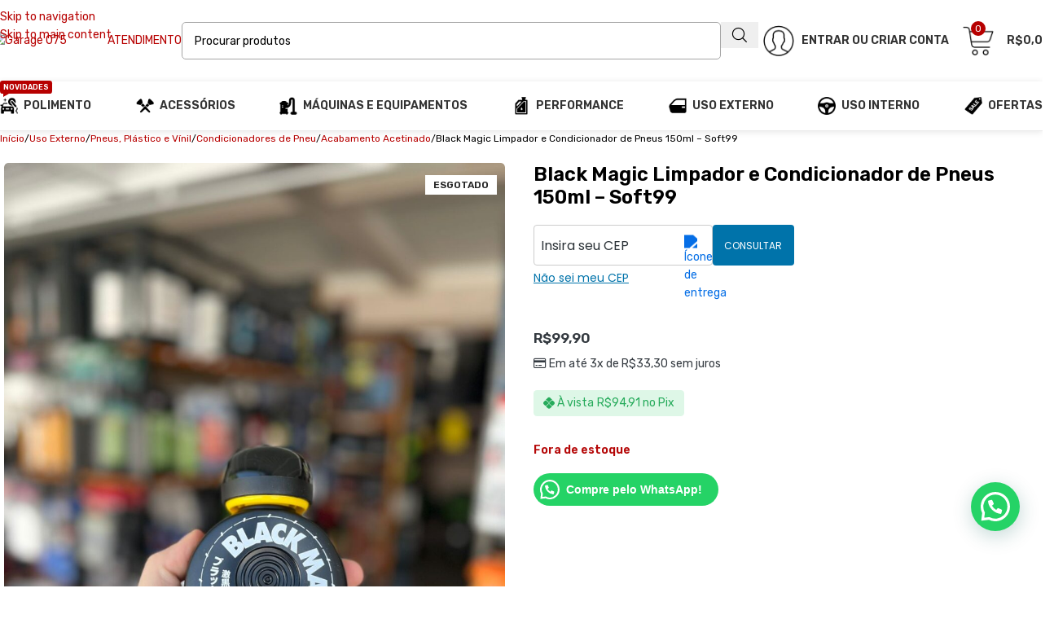

--- FILE ---
content_type: text/html; charset=UTF-8
request_url: https://garage075.com.br/black-magic-limpador-e-condicionador-de-pneus-150ml-soft99/
body_size: 49182
content:
<!DOCTYPE html>
<html lang="pt-BR" prefix="og: https://ogp.me/ns#">
<head>
	<meta charset="UTF-8">
	<link rel="profile" href="https://gmpg.org/xfn/11">
	<link rel="pingback" href="https://garage075.com.br/xmlrpc.php">

	
<!-- Otimização para mecanismos de pesquisa pelo Rank Math - https://rankmath.com/ -->
<title>Black Magic Limpador e Condicionador de Pneus 150ml - Soft99 - Garage 075 - O espaço para o seu automóvel!</title>
<meta name="description" content="USO:"/>
<meta name="robots" content="follow, index, max-snippet:-1, max-video-preview:-1, max-image-preview:large"/>
<link rel="canonical" href="https://garage075.com.br/black-magic-limpador-e-condicionador-de-pneus-150ml-soft99/" />
<meta property="og:locale" content="pt_BR" />
<meta property="og:type" content="product" />
<meta property="og:title" content="Black Magic Limpador e Condicionador de Pneus 150ml - Soft99 - Garage 075 - O espaço para o seu automóvel!" />
<meta property="og:description" content="USO:" />
<meta property="og:url" content="https://garage075.com.br/black-magic-limpador-e-condicionador-de-pneus-150ml-soft99/" />
<meta property="og:site_name" content="Garage 075" />
<meta property="og:updated_time" content="2025-09-27T10:26:12-03:00" />
<meta property="og:image" content="https://garage075.com.br/wp-content/uploads/2023/08/blackmagic150mlsoft1.jpg" />
<meta property="og:image:secure_url" content="https://garage075.com.br/wp-content/uploads/2023/08/blackmagic150mlsoft1.jpg" />
<meta property="og:image:width" content="600" />
<meta property="og:image:height" content="800" />
<meta property="og:image:alt" content="Black Magic Limpador e Condicionador de Pneus 150ml &#8211; Soft99" />
<meta property="og:image:type" content="image/jpeg" />
<meta property="product:price:amount" content="99.9000000000" />
<meta property="product:price:currency" content="BRL" />
<meta name="twitter:card" content="summary_large_image" />
<meta name="twitter:title" content="Black Magic Limpador e Condicionador de Pneus 150ml - Soft99 - Garage 075 - O espaço para o seu automóvel!" />
<meta name="twitter:description" content="USO:" />
<meta name="twitter:image" content="https://garage075.com.br/wp-content/uploads/2023/08/blackmagic150mlsoft1.jpg" />
<meta name="twitter:label1" content="Preço" />
<meta name="twitter:data1" content="&#082;&#036;99,90" />
<meta name="twitter:label2" content="Disponibilidade" />
<meta name="twitter:data2" content="Fora de estoque" />
<script type="application/ld+json" class="rank-math-schema">{"@context":"https://schema.org","@graph":[{"@type":"Place","@id":"https://garage075.com.br/#place","address":{"@type":"PostalAddress","streetAddress":"Rua Angelo Jeronimo, 075","addressLocality":"Rio Bonito","addressRegion":"Bra\u00e7o do Norte","postalCode":"88750000","addressCountry":"Brasil"}},{"@type":["AutomotiveBusiness","Organization"],"@id":"https://garage075.com.br/#organization","name":"Garage 075","url":"https://garage075.com.br","email":"gabriel@garage075.com.br","address":{"@type":"PostalAddress","streetAddress":"Rua Angelo Jeronimo, 075","addressLocality":"Rio Bonito","addressRegion":"Bra\u00e7o do Norte","postalCode":"88750000","addressCountry":"Brasil"},"logo":{"@type":"ImageObject","@id":"https://garage075.com.br/#logo","url":"https://garage075.com.br/wp-content/uploads/2022/02/logo.png","contentUrl":"https://garage075.com.br/wp-content/uploads/2022/02/logo.png","caption":"Garage 075","inLanguage":"pt-BR","width":"301","height":"93"},"openingHours":["Monday,Tuesday,Wednesday,Thursday,Friday,Saturday 09:00-17:00"],"location":{"@id":"https://garage075.com.br/#place"},"image":{"@id":"https://garage075.com.br/#logo"},"telephone":"48 99124-6699"},{"@type":"WebSite","@id":"https://garage075.com.br/#website","url":"https://garage075.com.br","name":"Garage 075","publisher":{"@id":"https://garage075.com.br/#organization"},"inLanguage":"pt-BR"},{"@type":"ImageObject","@id":"https://garage075.com.br/wp-content/uploads/2023/08/blackmagic150mlsoft1.jpg","url":"https://garage075.com.br/wp-content/uploads/2023/08/blackmagic150mlsoft1.jpg","width":"600","height":"800","inLanguage":"pt-BR"},{"@type":"ItemPage","@id":"https://garage075.com.br/black-magic-limpador-e-condicionador-de-pneus-150ml-soft99/#webpage","url":"https://garage075.com.br/black-magic-limpador-e-condicionador-de-pneus-150ml-soft99/","name":"Black Magic Limpador e Condicionador de Pneus 150ml - Soft99 - Garage 075 - O espa\u00e7o para o seu autom\u00f3vel!","datePublished":"2023-08-04T12:28:58-03:00","dateModified":"2025-09-27T10:26:12-03:00","isPartOf":{"@id":"https://garage075.com.br/#website"},"primaryImageOfPage":{"@id":"https://garage075.com.br/wp-content/uploads/2023/08/blackmagic150mlsoft1.jpg"},"inLanguage":"pt-BR"},{"@type":"Product","name":"Black Magic Limpador e Condicionador de Pneus 150ml - Soft99 - Garage 075 - O espa\u00e7o para o seu autom\u00f3vel!","description":"USO:","category":"Uso Externo &gt; Pneus, Pl\u00e1stico e V\u00ednil &gt; Condicionadores de Pneu &gt; Acabamento Acetinado","mainEntityOfPage":{"@id":"https://garage075.com.br/black-magic-limpador-e-condicionador-de-pneus-150ml-soft99/#webpage"},"weight":{"@type":"QuantitativeValue","unitCode":"KGM","value":"0.238"},"height":{"@type":"QuantitativeValue","unitCode":"CMT","value":"13"},"width":{"@type":"QuantitativeValue","unitCode":"CMT","value":"6"},"depth":{"@type":"QuantitativeValue","unitCode":"CMT","value":"9.5"},"image":[{"@type":"ImageObject","url":"https://garage075.com.br/wp-content/uploads/2023/08/blackmagic150mlsoft1.jpg","height":"800","width":"600"},{"@type":"ImageObject","url":"https://garage075.com.br/wp-content/uploads/2023/08/blackmagic150mlsoft.jpg","height":"800","width":"600"},{"@type":"ImageObject","url":"https://garage075.com.br/wp-content/uploads/2023/08/blackmagic150mlsoft2.png","height":"800","width":"800"},{"@type":"ImageObject","url":"https://garage075.com.br/wp-content/uploads/2023/08/blackmagic150mlsoft3.jpg","height":"800","width":"800"},{"@type":"ImageObject","url":"https://garage075.com.br/wp-content/uploads/2022/08/soft99logo.jpg","height":"500","width":"500"}],"offers":{"@type":"Offer","price":"99.90","priceCurrency":"BRL","priceValidUntil":"2027-12-31","availability":"http://schema.org/OutOfStock","itemCondition":"NewCondition","url":"https://garage075.com.br/black-magic-limpador-e-condicionador-de-pneus-150ml-soft99/","seller":{"@type":"Organization","@id":"https://garage075.com.br/","name":"Garage 075","url":"https://garage075.com.br","logo":"https://garage075.com.br/wp-content/uploads/2022/02/logo.png"}},"additionalProperty":[{"@type":"PropertyValue","name":"pa_marcas","value":"Soft 99"}],"@id":"https://garage075.com.br/black-magic-limpador-e-condicionador-de-pneus-150ml-soft99/#richSnippet"}]}</script>
<!-- /Plugin de SEO Rank Math para WordPress -->

<link rel='dns-prefetch' href='//capi-automation.s3.us-east-2.amazonaws.com' />
<link rel='dns-prefetch' href='//fonts.googleapis.com' />
<link rel="alternate" type="application/rss+xml" title="Feed para Garage 075 &raquo;" href="https://garage075.com.br/feed/" />
<link rel="alternate" type="application/rss+xml" title="Feed de comentários para Garage 075 &raquo;" href="https://garage075.com.br/comments/feed/" />
<style id='joinchat-button-style-inline-css' type='text/css'>
.wp-block-joinchat-button{border:none!important;text-align:center}.wp-block-joinchat-button figure{display:table;margin:0 auto;padding:0}.wp-block-joinchat-button figcaption{font:normal normal 400 .6em/2em var(--wp--preset--font-family--system-font,sans-serif);margin:0;padding:0}.wp-block-joinchat-button .joinchat-button__qr{background-color:#fff;border:6px solid #25d366;border-radius:30px;box-sizing:content-box;display:block;height:200px;margin:auto;overflow:hidden;padding:10px;width:200px}.wp-block-joinchat-button .joinchat-button__qr canvas,.wp-block-joinchat-button .joinchat-button__qr img{display:block;margin:auto}.wp-block-joinchat-button .joinchat-button__link{align-items:center;background-color:#25d366;border:6px solid #25d366;border-radius:30px;display:inline-flex;flex-flow:row nowrap;justify-content:center;line-height:1.25em;margin:0 auto;text-decoration:none}.wp-block-joinchat-button .joinchat-button__link:before{background:transparent var(--joinchat-ico) no-repeat center;background-size:100%;content:"";display:block;height:1.5em;margin:-.75em .75em -.75em 0;width:1.5em}.wp-block-joinchat-button figure+.joinchat-button__link{margin-top:10px}@media (orientation:landscape)and (min-height:481px),(orientation:portrait)and (min-width:481px){.wp-block-joinchat-button.joinchat-button--qr-only figure+.joinchat-button__link{display:none}}@media (max-width:480px),(orientation:landscape)and (max-height:480px){.wp-block-joinchat-button figure{display:none}}

</style>
<link rel='stylesheet' id='slick-css-css' href='https://garage075.com.br/wp-content/plugins/gerenciador-de-banners/assets/slick/slick.css?ver=6.6.4' type='text/css' media='all' />
<link rel='stylesheet' id='slick-theme-css-css' href='https://garage075.com.br/wp-content/plugins/gerenciador-de-banners/assets/slick/slick-theme.css?ver=6.6.4' type='text/css' media='all' />
<link rel='stylesheet' id='banner-style-css' href='https://garage075.com.br/wp-content/plugins/gerenciador-de-banners/assets/css/banner-style.css?ver=6.6.4' type='text/css' media='all' />
<link rel='stylesheet' id='buttons-css' href='https://garage075.com.br/wp-includes/css/buttons.min.css?ver=6.6.4' type='text/css' media='all' />
<link rel='stylesheet' id='dashicons-css' href='https://garage075.com.br/wp-includes/css/dashicons.min.css?ver=6.6.4' type='text/css' media='all' />
<link rel='stylesheet' id='mediaelement-css' href='https://garage075.com.br/wp-includes/js/mediaelement/mediaelementplayer-legacy.min.css?ver=4.2.17' type='text/css' media='all' />
<link rel='stylesheet' id='wp-mediaelement-css' href='https://garage075.com.br/wp-includes/js/mediaelement/wp-mediaelement.min.css?ver=6.6.4' type='text/css' media='all' />
<link rel='stylesheet' id='media-views-css' href='https://garage075.com.br/wp-includes/css/media-views.min.css?ver=6.6.4' type='text/css' media='all' />
<link rel='stylesheet' id='imgareaselect-css' href='https://garage075.com.br/wp-includes/js/imgareaselect/imgareaselect.css?ver=0.9.8' type='text/css' media='all' />
<style id='woocommerce-inline-inline-css' type='text/css'>
.woocommerce form .form-row .required { visibility: hidden; }
</style>
<link rel='stylesheet' id='wc_shipping_simulator_form-css' href='https://garage075.com.br/wp-content/plugins/shipping-simulator-for-woocommerce/assets/css/form.min.css?ver=2.4.3' type='text/css' media='all' />
<link rel='stylesheet' id='woo-custom-installments-front-styles-css' href='https://garage075.com.br/wp-content/plugins/woo-custom-installments/assets/front/css/woo-custom-installments-front-styles.css?ver=5.2.7' type='text/css' media='all' />
<link rel='stylesheet' id='woo-better-product-custom-postcode-css' href='https://garage075.com.br/wp-content/plugins/woo-better-shipping-calculator-for-brazil/Admin/cssCompiled/WcBetterShippingCalculatorForBrazilAdminCustomPostcode.COMPILED.css?ver=4.7.3' type='text/css' media='all' />
<link rel='stylesheet' id='js_composer_front-css' href='https://garage075.com.br/wp-content/uploads/2024/04/js_composer-1714498067.css?ver=8.3.9' type='text/css' media='all' />
<link rel='stylesheet' id='wd-style-base-css' href='https://garage075.com.br/wp-content/themes/woodmart/css/parts/base.min.css?ver=8.3.9' type='text/css' media='all' />
<link rel='stylesheet' id='wd-helpers-wpb-elem-css' href='https://garage075.com.br/wp-content/themes/woodmart/css/parts/helpers-wpb-elem.min.css?ver=8.3.9' type='text/css' media='all' />
<link rel='stylesheet' id='wd-wpbakery-base-css' href='https://garage075.com.br/wp-content/themes/woodmart/css/parts/int-wpb-base.min.css?ver=8.3.9' type='text/css' media='all' />
<link rel='stylesheet' id='wd-wpbakery-base-deprecated-css' href='https://garage075.com.br/wp-content/themes/woodmart/css/parts/int-wpb-base-deprecated.min.css?ver=8.3.9' type='text/css' media='all' />
<link rel='stylesheet' id='wd-int-wordfence-css' href='https://garage075.com.br/wp-content/themes/woodmart/css/parts/int-wordfence.min.css?ver=8.3.9' type='text/css' media='all' />
<link rel='stylesheet' id='wd-woocommerce-base-css' href='https://garage075.com.br/wp-content/themes/woodmart/css/parts/woocommerce-base.min.css?ver=8.3.9' type='text/css' media='all' />
<link rel='stylesheet' id='wd-mod-star-rating-css' href='https://garage075.com.br/wp-content/themes/woodmart/css/parts/mod-star-rating.min.css?ver=8.3.9' type='text/css' media='all' />
<link rel='stylesheet' id='wd-woocommerce-block-notices-css' href='https://garage075.com.br/wp-content/themes/woodmart/css/parts/woo-mod-block-notices.min.css?ver=8.3.9' type='text/css' media='all' />
<link rel='stylesheet' id='wd-woo-mod-quantity-css' href='https://garage075.com.br/wp-content/themes/woodmart/css/parts/woo-mod-quantity.min.css?ver=8.3.9' type='text/css' media='all' />
<link rel='stylesheet' id='wd-woo-single-prod-el-base-css' href='https://garage075.com.br/wp-content/themes/woodmart/css/parts/woo-single-prod-el-base.min.css?ver=8.3.9' type='text/css' media='all' />
<link rel='stylesheet' id='wd-woo-mod-stock-status-css' href='https://garage075.com.br/wp-content/themes/woodmart/css/parts/woo-mod-stock-status.min.css?ver=8.3.9' type='text/css' media='all' />
<link rel='stylesheet' id='wd-woo-mod-shop-attributes-css' href='https://garage075.com.br/wp-content/themes/woodmart/css/parts/woo-mod-shop-attributes.min.css?ver=8.3.9' type='text/css' media='all' />
<link rel='stylesheet' id='wd-opt-carousel-disable-css' href='https://garage075.com.br/wp-content/themes/woodmart/css/parts/opt-carousel-disable.min.css?ver=8.3.9' type='text/css' media='all' />
<link rel='stylesheet' id='child-style-css' href='https://garage075.com.br/wp-content/themes/woodmart-child/style.css?ver=8.3.9' type='text/css' media='all' />
<link rel='stylesheet' id='wd-header-base-css' href='https://garage075.com.br/wp-content/themes/woodmart/css/parts/header-base.min.css?ver=8.3.9' type='text/css' media='all' />
<link rel='stylesheet' id='wd-mod-tools-css' href='https://garage075.com.br/wp-content/themes/woodmart/css/parts/mod-tools.min.css?ver=8.3.9' type='text/css' media='all' />
<link rel='stylesheet' id='wd-header-elements-base-css' href='https://garage075.com.br/wp-content/themes/woodmart/css/parts/header-el-base.min.css?ver=8.3.9' type='text/css' media='all' />
<link rel='stylesheet' id='wd-social-icons-css' href='https://garage075.com.br/wp-content/themes/woodmart/css/parts/el-social-icons.min.css?ver=8.3.9' type='text/css' media='all' />
<link rel='stylesheet' id='wd-mfp-popup-css' href='https://garage075.com.br/wp-content/themes/woodmart/css/parts/lib-magnific-popup.min.css?ver=8.3.9' type='text/css' media='all' />
<link rel='stylesheet' id='wd-mod-animations-transform-css' href='https://garage075.com.br/wp-content/themes/woodmart/css/parts/mod-animations-transform.min.css?ver=8.3.9' type='text/css' media='all' />
<link rel='stylesheet' id='wd-mod-transform-css' href='https://garage075.com.br/wp-content/themes/woodmart/css/parts/mod-transform.min.css?ver=8.3.9' type='text/css' media='all' />
<link rel='stylesheet' id='wd-button-css' href='https://garage075.com.br/wp-content/themes/woodmart/css/parts/el-button.min.css?ver=8.3.9' type='text/css' media='all' />
<link rel='stylesheet' id='wd-section-title-css' href='https://garage075.com.br/wp-content/themes/woodmart/css/parts/el-section-title.min.css?ver=8.3.9' type='text/css' media='all' />
<link rel='stylesheet' id='wd-mod-highlighted-text-css' href='https://garage075.com.br/wp-content/themes/woodmart/css/parts/mod-highlighted-text.min.css?ver=8.3.9' type='text/css' media='all' />
<link rel='stylesheet' id='wd-el-subtitle-style-css' href='https://garage075.com.br/wp-content/themes/woodmart/css/parts/el-subtitle-style.min.css?ver=8.3.9' type='text/css' media='all' />
<link rel='stylesheet' id='wd-header-search-css' href='https://garage075.com.br/wp-content/themes/woodmart/css/parts/header-el-search.min.css?ver=8.3.9' type='text/css' media='all' />
<link rel='stylesheet' id='wd-header-search-form-css' href='https://garage075.com.br/wp-content/themes/woodmart/css/parts/header-el-search-form.min.css?ver=8.3.9' type='text/css' media='all' />
<link rel='stylesheet' id='wd-wd-search-form-css' href='https://garage075.com.br/wp-content/themes/woodmart/css/parts/wd-search-form.min.css?ver=8.3.9' type='text/css' media='all' />
<link rel='stylesheet' id='wd-wd-search-results-css' href='https://garage075.com.br/wp-content/themes/woodmart/css/parts/wd-search-results.min.css?ver=8.3.9' type='text/css' media='all' />
<link rel='stylesheet' id='wd-wd-search-dropdown-css' href='https://garage075.com.br/wp-content/themes/woodmart/css/parts/wd-search-dropdown.min.css?ver=8.3.9' type='text/css' media='all' />
<link rel='stylesheet' id='wd-woo-mod-login-form-css' href='https://garage075.com.br/wp-content/themes/woodmart/css/parts/woo-mod-login-form.min.css?ver=8.3.9' type='text/css' media='all' />
<link rel='stylesheet' id='wd-header-my-account-css' href='https://garage075.com.br/wp-content/themes/woodmart/css/parts/header-el-my-account.min.css?ver=8.3.9' type='text/css' media='all' />
<link rel='stylesheet' id='wd-header-cart-side-css' href='https://garage075.com.br/wp-content/themes/woodmart/css/parts/header-el-cart-side.min.css?ver=8.3.9' type='text/css' media='all' />
<link rel='stylesheet' id='wd-header-cart-css' href='https://garage075.com.br/wp-content/themes/woodmart/css/parts/header-el-cart.min.css?ver=8.3.9' type='text/css' media='all' />
<link rel='stylesheet' id='wd-widget-shopping-cart-css' href='https://garage075.com.br/wp-content/themes/woodmart/css/parts/woo-widget-shopping-cart.min.css?ver=8.3.9' type='text/css' media='all' />
<link rel='stylesheet' id='wd-widget-product-list-css' href='https://garage075.com.br/wp-content/themes/woodmart/css/parts/woo-widget-product-list.min.css?ver=8.3.9' type='text/css' media='all' />
<link rel='stylesheet' id='wd-header-mobile-nav-drilldown-css' href='https://garage075.com.br/wp-content/themes/woodmart/css/parts/header-el-mobile-nav-drilldown.min.css?ver=8.3.9' type='text/css' media='all' />
<link rel='stylesheet' id='wd-header-mobile-nav-drilldown-slide-css' href='https://garage075.com.br/wp-content/themes/woodmart/css/parts/header-el-mobile-nav-drilldown-slide.min.css?ver=8.3.9' type='text/css' media='all' />
<link rel='stylesheet' id='wd-mod-nav-menu-label-css' href='https://garage075.com.br/wp-content/themes/woodmart/css/parts/mod-nav-menu-label.min.css?ver=8.3.9' type='text/css' media='all' />
<link rel='stylesheet' id='wd-page-title-css' href='https://garage075.com.br/wp-content/themes/woodmart/css/parts/page-title.min.css?ver=8.3.9' type='text/css' media='all' />
<link rel='stylesheet' id='wd-woo-single-prod-predefined-css' href='https://garage075.com.br/wp-content/themes/woodmart/css/parts/woo-single-prod-predefined.min.css?ver=8.3.9' type='text/css' media='all' />
<link rel='stylesheet' id='wd-woo-single-prod-and-quick-view-predefined-css' href='https://garage075.com.br/wp-content/themes/woodmart/css/parts/woo-single-prod-and-quick-view-predefined.min.css?ver=8.3.9' type='text/css' media='all' />
<link rel='stylesheet' id='wd-woo-single-prod-el-tabs-predefined-css' href='https://garage075.com.br/wp-content/themes/woodmart/css/parts/woo-single-prod-el-tabs-predefined.min.css?ver=8.3.9' type='text/css' media='all' />
<link rel='stylesheet' id='wd-woo-single-prod-el-gallery-css' href='https://garage075.com.br/wp-content/themes/woodmart/css/parts/woo-single-prod-el-gallery.min.css?ver=8.3.9' type='text/css' media='all' />
<link rel='stylesheet' id='wd-swiper-css' href='https://garage075.com.br/wp-content/themes/woodmart/css/parts/lib-swiper.min.css?ver=8.3.9' type='text/css' media='all' />
<link rel='stylesheet' id='wd-woo-mod-product-labels-css' href='https://garage075.com.br/wp-content/themes/woodmart/css/parts/woo-mod-product-labels.min.css?ver=8.3.9' type='text/css' media='all' />
<link rel='stylesheet' id='wd-woo-mod-product-labels-rect-css' href='https://garage075.com.br/wp-content/themes/woodmart/css/parts/woo-mod-product-labels-rect.min.css?ver=8.3.9' type='text/css' media='all' />
<link rel='stylesheet' id='wd-swiper-arrows-css' href='https://garage075.com.br/wp-content/themes/woodmart/css/parts/lib-swiper-arrows.min.css?ver=8.3.9' type='text/css' media='all' />
<link rel='stylesheet' id='wd-photoswipe-css' href='https://garage075.com.br/wp-content/themes/woodmart/css/parts/lib-photoswipe.min.css?ver=8.3.9' type='text/css' media='all' />
<link rel='stylesheet' id='wd-tabs-css' href='https://garage075.com.br/wp-content/themes/woodmart/css/parts/el-tabs.min.css?ver=8.3.9' type='text/css' media='all' />
<link rel='stylesheet' id='wd-woo-single-prod-el-tabs-opt-layout-tabs-css' href='https://garage075.com.br/wp-content/themes/woodmart/css/parts/woo-single-prod-el-tabs-opt-layout-tabs.min.css?ver=8.3.9' type='text/css' media='all' />
<link rel='stylesheet' id='wd-accordion-css' href='https://garage075.com.br/wp-content/themes/woodmart/css/parts/el-accordion.min.css?ver=8.3.9' type='text/css' media='all' />
<link rel='stylesheet' id='wd-accordion-elem-wpb-css' href='https://garage075.com.br/wp-content/themes/woodmart/css/parts/el-accordion-wpb-elem.min.css?ver=8.3.9' type='text/css' media='all' />
<link rel='stylesheet' id='wd-product-loop-css' href='https://garage075.com.br/wp-content/themes/woodmart/css/parts/woo-product-loop.min.css?ver=8.3.9' type='text/css' media='all' />
<link rel='stylesheet' id='wd-product-loop-quick-css' href='https://garage075.com.br/wp-content/themes/woodmart/css/parts/woo-product-loop-quick.min.css?ver=8.3.9' type='text/css' media='all' />
<link rel='stylesheet' id='wd-woo-mod-add-btn-replace-css' href='https://garage075.com.br/wp-content/themes/woodmart/css/parts/woo-mod-add-btn-replace.min.css?ver=8.3.9' type='text/css' media='all' />
<link rel='stylesheet' id='wd-woo-opt-title-limit-css' href='https://garage075.com.br/wp-content/themes/woodmart/css/parts/woo-opt-title-limit.min.css?ver=8.3.9' type='text/css' media='all' />
<link rel='stylesheet' id='wd-swiper-pagin-css' href='https://garage075.com.br/wp-content/themes/woodmart/css/parts/lib-swiper-pagin.min.css?ver=8.3.9' type='text/css' media='all' />
<link rel='stylesheet' id='wd-footer-base-css' href='https://garage075.com.br/wp-content/themes/woodmart/css/parts/footer-base.min.css?ver=8.3.9' type='text/css' media='all' />
<link rel='stylesheet' id='wd-widget-nav-css' href='https://garage075.com.br/wp-content/themes/woodmart/css/parts/widget-nav.min.css?ver=8.3.9' type='text/css' media='all' />
<link rel='stylesheet' id='wd-header-my-account-sidebar-css' href='https://garage075.com.br/wp-content/themes/woodmart/css/parts/header-el-my-account-sidebar.min.css?ver=8.3.9' type='text/css' media='all' />
<link rel='stylesheet' id='wd-cookies-popup-css' href='https://garage075.com.br/wp-content/themes/woodmart/css/parts/opt-cookies.min.css?ver=8.3.9' type='text/css' media='all' />
<link rel='stylesheet' id='wd-bottom-toolbar-css' href='https://garage075.com.br/wp-content/themes/woodmart/css/parts/opt-bottom-toolbar.min.css?ver=8.3.9' type='text/css' media='all' />
<link rel='stylesheet' id='xts-google-fonts-css' href='https://fonts.googleapis.com/css?family=Rubik%3A400%2C600&#038;display=block&#038;ver=8.3.9' type='text/css' media='all' />
<style id='joinchat-head-inline-css' type='text/css'>

.joinchat{--bottom:60px;z-index:499}@media(max-width:480px),(orientation:landscape)and(max-width:767px){.joinchat{display:none}}:root{--joinchat-ico:url("data:image/svg+xml;charset=utf-8,%3Csvg xmlns='http://www.w3.org/2000/svg' viewBox='0 0 24 24'%3E%3Cpath fill='%23fff' d='M3.516 3.516c4.686-4.686 12.284-4.686 16.97 0s4.686 12.283 0 16.97a12 12 0 0 1-13.754 2.299l-5.814.735a.392.392 0 0 1-.438-.44l.748-5.788A12 12 0 0 1 3.517 3.517zm3.61 17.043.3.158a9.85 9.85 0 0 0 11.534-1.758c3.843-3.843 3.843-10.074 0-13.918s-10.075-3.843-13.918 0a9.85 9.85 0 0 0-1.747 11.554l.16.303-.51 3.942a.196.196 0 0 0 .219.22zm6.534-7.003-.933 1.164a9.84 9.84 0 0 1-3.497-3.495l1.166-.933a.79.79 0 0 0 .23-.94L9.561 6.96a.79.79 0 0 0-.924-.445l-2.023.524a.797.797 0 0 0-.588.88 11.754 11.754 0 0 0 10.005 10.005.797.797 0 0 0 .88-.587l.525-2.023a.79.79 0 0 0-.445-.923L14.6 13.327a.79.79 0 0 0-.94.23z'/%3E%3C/svg%3E")}.joinchat{--sep:20px;--bottom:var(--sep);--s:60px;--h:calc(var(--s)/2);display:block;transform:scale3d(1,1,1);position:fixed;z-index:9000;right:var(--sep);bottom:var(--bottom)}.joinchat *{box-sizing:border-box}.joinchat__qr,.joinchat__chatbox{display:none}.joinchat__tooltip{opacity:0}.joinchat__button{position:absolute;z-index:2;bottom:8px;right:8px;height:var(--s);width:var(--s);background:#25d366 var(--joinchat-ico,none)center / 60% no-repeat;color:inherit;border-radius:50%;box-shadow:1px 6px 24px 0 rgba(7,94,84,0.24)}.joinchat--left{right:auto;left:var(--sep)}.joinchat--left .joinchat__button{right:auto;left:8px}.joinchat__button__ico{position:absolute;inset:0;display:flex;border-radius:50%;overflow:hidden;color:hsl(0deg 0% clamp(0%,var(--bw)*1000%,100%) / clamp(70%,var(--bw)*1000%,100%)) !important}.joinchat__button__ico svg{width:var(--ico-size,100%);height:var(--ico-size,100%);margin:calc((100% - var(--ico-size,100%))/2)}.joinchat__button:has(.joinchat__button__ico){background:hsl(var(--ch)var(--cs)var(--cl));box-shadow:1px 6px 24px 0 hsl(var(--ch)var(--cs)calc(var(--cl) - 10%) / 24%)}.joinchat__button:has(.joinchat__button__ico):hover,.joinchat__button:has(.joinchat__button__ico):active{background:hsl(var(--ch)var(--cs)calc(var(--cl) + 20%))}.joinchat__button__image{position:absolute;inset:1px;border-radius:50%;overflow:hidden;opacity:0}.joinchat__button__image img,.joinchat__button__image video{display:block;width:100%;height:100%;object-fit:cover;object-position:center}.joinchat--img .joinchat__button__image{opacity:1;animation:none}@media(orientation:portrait)and(width>=481px),(orientation:landscape)and(height>=481px){.joinchat--mobile{display:none !important}}@media(width <=480px),(orientation:landscape)and(height <=480px){.joinchat{--sep:6px}}
</style>
<script type="text/javascript" src="https://garage075.com.br/wp-includes/js/jquery/jquery.min.js?ver=3.7.1" id="jquery-core-js"></script>
<script type="text/javascript" src="https://garage075.com.br/wp-content/plugins/gerenciador-de-banners/assets/slick/slick.min.js" id="slick-js-js"></script>
<script type="text/javascript" src="https://garage075.com.br/wp-content/plugins/gerenciador-de-banners/assets/js/custom.js" id="gdb-custom-js-js"></script>
<script type="text/javascript" id="utils-js-extra">
/* <![CDATA[ */
var userSettings = {"url":"\/","uid":"0","time":"1769003277","secure":"1"};
/* ]]> */
</script>
<script type="text/javascript" src="https://garage075.com.br/wp-includes/js/utils.min.js?ver=6.6.4" id="utils-js"></script>
<script type="text/javascript" src="https://garage075.com.br/wp-includes/js/plupload/moxie.min.js?ver=1.3.5" id="moxiejs-js"></script>
<script type="text/javascript" src="https://garage075.com.br/wp-includes/js/plupload/plupload.min.js?ver=2.1.9" id="plupload-js"></script>
<!--[if lt IE 8]>
<script type="text/javascript" src="https://garage075.com.br/wp-includes/js/json2.min.js?ver=2015-05-03" id="json2-js"></script>
<![endif]-->
<script type="text/javascript" src="https://garage075.com.br/wp-content/plugins/woocommerce/assets/js/jquery-blockui/jquery.blockUI.min.js?ver=2.7.0-wc.9.8.6" id="jquery-blockui-js" data-wp-strategy="defer"></script>
<script type="text/javascript" id="wc-add-to-cart-js-extra">
/* <![CDATA[ */
var wc_add_to_cart_params = {"ajax_url":"\/wp-admin\/admin-ajax.php","wc_ajax_url":"\/?wc-ajax=%%endpoint%%","i18n_view_cart":"Ver carrinho","cart_url":"https:\/\/garage075.com.br\/carrinho\/","is_cart":"","cart_redirect_after_add":"no"};
/* ]]> */
</script>
<script type="text/javascript" src="https://garage075.com.br/wp-content/plugins/woocommerce/assets/js/frontend/add-to-cart.min.js?ver=9.8.6" id="wc-add-to-cart-js" data-wp-strategy="defer"></script>
<script type="text/javascript" src="https://garage075.com.br/wp-content/plugins/woocommerce/assets/js/zoom/jquery.zoom.min.js?ver=1.7.21-wc.9.8.6" id="zoom-js" defer="defer" data-wp-strategy="defer"></script>
<script type="text/javascript" id="wc-single-product-js-extra">
/* <![CDATA[ */
var wc_single_product_params = {"i18n_required_rating_text":"Selecione uma classifica\u00e7\u00e3o","i18n_rating_options":["1 de 5 estrelas","2 de 5 estrelas","3 de 5 estrelas","4 de 5 estrelas","5 de 5 estrelas"],"i18n_product_gallery_trigger_text":"Ver galeria de imagens em tela cheia","review_rating_required":"yes","flexslider":{"rtl":false,"animation":"slide","smoothHeight":true,"directionNav":false,"controlNav":"thumbnails","slideshow":false,"animationSpeed":500,"animationLoop":false,"allowOneSlide":false},"zoom_enabled":"","zoom_options":[],"photoswipe_enabled":"","photoswipe_options":{"shareEl":false,"closeOnScroll":false,"history":false,"hideAnimationDuration":0,"showAnimationDuration":0},"flexslider_enabled":""};
/* ]]> */
</script>
<script type="text/javascript" src="https://garage075.com.br/wp-content/plugins/woocommerce/assets/js/frontend/single-product.min.js?ver=9.8.6" id="wc-single-product-js" defer="defer" data-wp-strategy="defer"></script>
<script type="text/javascript" src="https://garage075.com.br/wp-content/plugins/woocommerce/assets/js/js-cookie/js.cookie.min.js?ver=2.1.4-wc.9.8.6" id="js-cookie-js" defer="defer" data-wp-strategy="defer"></script>
<script type="text/javascript" id="woocommerce-js-extra">
/* <![CDATA[ */
var woocommerce_params = {"ajax_url":"\/wp-admin\/admin-ajax.php","wc_ajax_url":"\/?wc-ajax=%%endpoint%%","i18n_password_show":"Mostrar senha","i18n_password_hide":"Ocultar senha"};
/* ]]> */
</script>
<script type="text/javascript" src="https://garage075.com.br/wp-content/plugins/woocommerce/assets/js/frontend/woocommerce.min.js?ver=9.8.6" id="woocommerce-js" defer="defer" data-wp-strategy="defer"></script>
<script type="text/javascript" defer data-cfasync="false" src="https://garage075.com.br/wp-content/plugins/shipping-simulator-for-woocommerce/assets/js/form.min.js?ver=2.4.3" id="wc_shipping_simulator_form-js"></script>
<script type="text/javascript" src="https://garage075.com.br/wp-content/plugins/js_composer/assets/js/vendors/woocommerce-add-to-cart.js?ver=8.1" id="vc_woocommerce-add-to-cart-js-js"></script>
<script type="text/javascript" src="https://garage075.com.br/wp-content/plugins/woo-custom-installments/assets/vendor/font-awesome/font-awesome.min.js?ver=6.4.0" id="font-awesome-lib-js"></script>
<script type="text/javascript" src="https://garage075.com.br/wp-content/themes/woodmart/js/libs/device.min.js?ver=8.3.9" id="wd-device-library-js"></script>
<script type="text/javascript" src="https://garage075.com.br/wp-content/themes/woodmart/js/scripts/global/scrollBar.min.js?ver=8.3.9" id="wd-scrollbar-js"></script>
<script></script><link rel="https://api.w.org/" href="https://garage075.com.br/wp-json/" /><link rel="alternate" title="JSON" type="application/json" href="https://garage075.com.br/wp-json/wp/v2/product/16620" /><link rel="EditURI" type="application/rsd+xml" title="RSD" href="https://garage075.com.br/xmlrpc.php?rsd" />
<meta name="generator" content="WordPress 6.6.4" />
<link rel='shortlink' href='https://garage075.com.br/?p=16620' />
<link rel="alternate" title="oEmbed (JSON)" type="application/json+oembed" href="https://garage075.com.br/wp-json/oembed/1.0/embed?url=https%3A%2F%2Fgarage075.com.br%2Fblack-magic-limpador-e-condicionador-de-pneus-150ml-soft99%2F" />
<link rel="alternate" title="oEmbed (XML)" type="text/xml+oembed" href="https://garage075.com.br/wp-json/oembed/1.0/embed?url=https%3A%2F%2Fgarage075.com.br%2Fblack-magic-limpador-e-condicionador-de-pneus-150ml-soft99%2F&#038;format=xml" />

<!-- This website runs the Product Feed PRO for WooCommerce by AdTribes.io plugin - version woocommercesea_option_installed_version -->
<style type="text/css">
            @media screen and (max-width: 992px) {
                .woo-custom-installments-offer {
                    font-size: 1rem!important;
                    font-weight: 500!important;
                    color: rgba(38, 171, 91, 1)!important;
                    background-color: rgba(34, 197, 94, 0.15)!important;
                    margin: 0.5rem 0rem 1rem 0rem!important;
                    padding: 0.65rem 0.85rem 0.65rem 0.85rem!important;
                    border-radius: 0.3rem 0.3rem 0.3rem 0.3rem!important;
                }

                .woo-custom-installments-offer .amount {
                    font-size: 1rem!important;
                    font-weight: 500!important;
                    color: rgba(38, 171, 91, 1)!important;
                }

                .woo-custom-installments-economy-pix-badge {
                    font-size: 1rem!important;
                    font-weight: 500!important;
                    color: #fff!important;
                    background-color: #22c55e!important;
                    margin: 0rem 0rem 1rem 0rem!important;
                    padding: 0.65rem 0.85rem 0.65rem 0.85rem!important;
                    border-radius: 0.3rem 0.3rem 0.3rem 0.3rem!important;
                }

                .woo-custom-installments-economy-pix-badge .amount {
                    font-size: 1rem!important;
                    font-weight: 500!important;
                    color: #fff!important;
                }

                .woo-custom-installments-card-container {
                    font-size: 1rem!important;
                    font-weight: 400!important;
                    color: #343A40!important;
                    background-color: transparent!important;
                    margin: 0.5rem 0rem 1rem 0rem!important;
                    padding: 0rem 0rem 0rem 0rem!important;
                    border-radius: 0rem 0rem 0rem 0rem!important;
                }

                .woo-custom-installments-card-container .amount {
                    font-size: 1rem!important;
                    font-weight: 400!important;
                    color: #343A40!important;
                }

                .woo-custom-installments-ticket-discount {
                    font-size: 1rem!important;
                    font-weight: 500!important;
                    color: rgba(163, 132, 41, 1)!important;
                    background-color: rgba(255, 186, 8, 0.15)!important;
                    margin: 0rem 0rem 1rem 0rem!important;
                    padding: 0.65rem 0.85rem 0.65rem 0.85rem!important;
                    border-radius: 0.3rem 0.3rem 0.3rem 0.3rem!important;
                }

                .woo-custom-installments-ticket-discount .amount {
                    font-size: 1rem!important;
                    font-weight: 500!important;
                    color: rgba(163, 132, 41, 1)!important;
                }

                .woo-custom-installments-group-main-price {
                    font-size: 1.225rem!important;
                    font-weight: 600!important;
                    color: #343A40!important;
                    background-color: transparent!important;
                    margin: 0rem 0rem 0rem 0rem!important;
                    padding: 0rem 0rem 0rem 0rem!important;
                    border-radius: 0rem 0rem 0rem 0rem!important;
                }
                    
                .woo-custom-installments-group-main-price .amount {
                    font-size: 1.225rem!important;
                    font-weight: 600!important;
                    color: #343A40!important;
                }
            }

            .woo-custom-installments-offer {
                font-size: 1rem!important;
                font-weight: 500!important;
                color: rgba(38, 171, 91, 1)!important;
                background-color: rgba(34, 197, 94, 0.15)!important;
                margin: 0.5rem 0rem 1rem 0rem!important;
                padding: 0.65rem 0.85rem 0.65rem 0.85rem!important;
                border-radius: 0.3rem 0.3rem 0.3rem 0.3rem!important;
                order: 3!important;
            }

            .woo-custom-installments-offer .amount {
                font-size: 1rem!important;
                font-weight: 500!important;
                color: rgba(38, 171, 91, 1)!important;
            }

            .woo-custom-installments-economy-pix-badge {
                font-size: 1rem!important;
                font-weight: 500!important;
                color: #fff!important;
                background-color: #22c55e!important;
                margin: 0rem 0rem 1rem 0rem!important;
                padding: 0.65rem 0.85rem 0.65rem 0.85rem!important;
                border-radius: 0.3rem 0.3rem 0.3rem 0.3rem!important;
                order: 4!important;
            }

            .woo-custom-installments-economy-pix-badge .amount {
                font-size: 1rem!important;
                font-weight: 500!important;
                color: #fff!important;
            }

            button.wci-open-popup {
                color: #008aff;
                border-color: #008aff;
                border-radius: 0.25rem;
            }

            button.wci-open-popup:hover {
                background-color: #008aff;
            }
                button.wci-open-popup {
                    padding: 0.625rem 1.75rem;
                    font-size: 0.875rem;
                }
            button.wci-open-popup, #wci-accordion-installments {
                margin-top: 1rem!important;
                margin-bottom: 3rem!important;
            }

            .woo-custom-installments-card-container {
                font-size: 1rem!important;
                font-weight: 400!important;
                color: #343A40!important;
                background-color: transparent!important;
                margin: 0.5rem 0rem 1rem 0rem!important;
                padding: 0rem 0rem 0rem 0rem!important;
                border-radius: 0rem 0rem 0rem 0rem!important;
                order: 2!important;
            }

            .woo-custom-installments-card-container .amount {
                font-size: 1rem!important;
                font-weight: 400!important;
                color: #343A40!important;
            }

            .woo-custom-installments-ticket-discount {
                font-size: 1rem!important;
                font-weight: 500!important;
                color: rgba(163, 132, 41, 1)!important;
                background-color: rgba(255, 186, 8, 0.15)!important;
                margin: 0rem 0rem 1rem 0rem!important;
                padding: 0.65rem 0.85rem 0.65rem 0.85rem!important;
                border-radius: 0.3rem 0.3rem 0.3rem 0.3rem!important;
                order: 5!important;
            }

            .woo-custom-installments-ticket-discount .amount {
                font-size: 1rem!important;
                font-weight: 500!important;
                color: rgba(163, 132, 41, 1)!important;
            }
                
            .woo-custom-installments-group-main-price {
                font-size: 1.225rem!important;
                font-weight: 600!important;
                color: #343A40!important;
                background-color: transparent!important;
                margin: 0rem 0rem 0rem 0rem!important;
                padding: 0rem 0rem 0rem 0rem!important;
                border-radius: 0rem 0rem 0rem 0rem!important;
                order: 1!important;
            }
                
            .woo-custom-installments-group-main-price .amount {
                font-size: 1.225rem!important;
                font-weight: 600!important;
                color: #343A40!important;
            }
                
            .woo-custom-installments-price.original-price.has-discount .amount,
            .woo-custom-installments-group-main-price del .amount {
                font-size: calc(1.225rem - 0.3rem)!important;
                opacity: 0.75;
            }
                
            .woo-custom-installments-starting-from {
                font-size: calc(1.225rem - 0.3rem)!important;
                font-weight: 500;
            }.archive .woo-custom-installments-group, .loop .woo-custom-installments-group, li.product .woo-custom-installments-group, li.wc-block-grid__product .woo-custom-installments-group, .product-grid-item .woo-custom-installments-group, .e-loop-item.product .woo-custom-installments-group, .swiper-slide .type-product .woo-custom-installments-group, .shopengine-single-product-item .woo-custom-installments-group, .products-list.grid .item-product .woo-custom-installments-group, .product-item.grid .woo-custom-installments-group, .card-product .woo-custom-installments-group, .owl-item .woo-custom-installments-group, .jet-woo-products__inner-box .woo-custom-installments-group {
                justify-items: center !important;
                align-items: center !important;
                justify-content: center !important;
            }</style><style>.wd-sticky-btn-cart button.wci-open-popup {
            display: none;
        }

        .wd-sticky-btn .woo-custom-installments-group {
            display: none;
        }

        .wd-sticky-btn-cart .woo-custom-installments-group {
            display: flex;
            align-items: center;
        }

        .wd-sticky-btn-cart .original-price {
            font-size: 1.125rem;
        }

        .theme-woodmart .woocommerce-grouped-product-list .woo-custom-installments-group {
            display: none;
        }

        .wd-product-nav-desc .woo-custom-installments-group {
            display: none;
        }

        .theme-woodmart .quick-shop-wrapper buttonbutton.wci-open-popup {
            display: none;
        }</style><meta name="theme-color" content="rgb(183,0,0)">					<meta name="viewport" content="width=device-width, initial-scale=1.0, maximum-scale=1.0, user-scalable=no">
										<noscript><style>.woocommerce-product-gallery{ opacity: 1 !important; }</style></noscript>
	<style type="text/css">.recentcomments a{display:inline !important;padding:0 !important;margin:0 !important;}</style>			<script  type="text/javascript">
				!function(f,b,e,v,n,t,s){if(f.fbq)return;n=f.fbq=function(){n.callMethod?
					n.callMethod.apply(n,arguments):n.queue.push(arguments)};if(!f._fbq)f._fbq=n;
					n.push=n;n.loaded=!0;n.version='2.0';n.queue=[];t=b.createElement(e);t.async=!0;
					t.src=v;s=b.getElementsByTagName(e)[0];s.parentNode.insertBefore(t,s)}(window,
					document,'script','https://connect.facebook.net/en_US/fbevents.js');
			</script>
			<!-- WooCommerce Facebook Integration Begin -->
			<script  type="text/javascript">

				fbq('init', '971505230423112', {}, {
    "agent": "woocommerce_0-9.8.6-3.5.15"
});

				document.addEventListener( 'DOMContentLoaded', function() {
					// Insert placeholder for events injected when a product is added to the cart through AJAX.
					document.body.insertAdjacentHTML( 'beforeend', '<div class=\"wc-facebook-pixel-event-placeholder\"></div>' );
				}, false );

			</script>
			<!-- WooCommerce Facebook Integration End -->
			<meta name="generator" content="Powered by WPBakery Page Builder - drag and drop page builder for WordPress."/>
<script type="text/javascript" id="google_gtagjs" src="https://www.googletagmanager.com/gtag/js?id=G-VD57E9V5FF" async="async"></script>
<script type="text/javascript" id="google_gtagjs-inline">
/* <![CDATA[ */
window.dataLayer = window.dataLayer || [];function gtag(){dataLayer.push(arguments);}gtag('js', new Date());gtag('config', 'G-VD57E9V5FF', {} );
/* ]]> */
</script>
<link rel="icon" href="https://garage075.com.br/wp-content/uploads/2022/02/cropped-FAVICON-32x32.png" sizes="32x32" />
<link rel="icon" href="https://garage075.com.br/wp-content/uploads/2022/02/cropped-FAVICON-192x192.png" sizes="192x192" />
<link rel="apple-touch-icon" href="https://garage075.com.br/wp-content/uploads/2022/02/cropped-FAVICON-180x180.png" />
<meta name="msapplication-TileImage" content="https://garage075.com.br/wp-content/uploads/2022/02/cropped-FAVICON-270x270.png" />
		<style type="text/css" id="wp-custom-css">
			#wc-shipping-sim form {
    display: flex;
    flex-direction: row;
    align-items: center;
    justify-content: start;
    gap: 8px 15px;
    flex-wrap: wrap;
}
#wc-shipping-sim-form-fields {
    display: flex;
    align-items: stretch;
    width: fit-content;
    flex-shrink: 0;
}
#wc-shipping-sim-form-title {
    font-size: 14px;
    width: 100%;
    line-height: 1.3em;
}
#wc-shipping-sim-br-cep-finder a {
    font-size: 12px;
    color: #000;
}
#wc-shipping-sim-results, #wc-shipping-sim-debug-box {
    margin-top: 1em;
    font-size: 14px;
}
.original-price {
    font-size: 18px;
	 color:var(--btn-accented-bgcolor-hover);
}
.original-price span {
	 color:var(--btn-accented-bgcolor-hover);
}
.summary-inner .original-price {
    font-size: 25px;
}
.woocommerce-product-gallery__wrapper.wd-carousel img{
		aspect-ratio: 1 / 1;
    object-fit: cover;
    object-position:center;
}
.wd-carousel-item img {
    aspect-ratio: 1 / 1;
    object-fit: cover;
    object-position: center;
}

.wd-dropdown-menu.wd-design-default {
    --wd-dropdown-width: 300px;
}
@media (min-width:1024px){
.ver-todos-menu a {
    background: #b70000;
    color: #fff !important;
    border-radius: 5px;
}
}		</style>
		<style>
		
		</style><noscript><style> .wpb_animate_when_almost_visible { opacity: 1; }</style></noscript>			<style id="wd-style-header_121109-css" data-type="wd-style-header_121109">
				:root{
	--wd-top-bar-h: .00001px;
	--wd-top-bar-sm-h: .00001px;
	--wd-top-bar-sticky-h: .00001px;
	--wd-top-bar-brd-w: .00001px;

	--wd-header-general-h: 100px;
	--wd-header-general-sm-h: 80px;
	--wd-header-general-sticky-h: .00001px;
	--wd-header-general-brd-w: .00001px;

	--wd-header-bottom-h: 60px;
	--wd-header-bottom-sm-h: .00001px;
	--wd-header-bottom-sticky-h: 60px;
	--wd-header-bottom-brd-w: 1px;

	--wd-header-clone-h: .00001px;

	--wd-header-brd-w: calc(var(--wd-top-bar-brd-w) + var(--wd-header-general-brd-w) + var(--wd-header-bottom-brd-w));
	--wd-header-h: calc(var(--wd-top-bar-h) + var(--wd-header-general-h) + var(--wd-header-bottom-h) + var(--wd-header-brd-w));
	--wd-header-sticky-h: calc(var(--wd-top-bar-sticky-h) + var(--wd-header-general-sticky-h) + var(--wd-header-bottom-sticky-h) + var(--wd-header-clone-h) + var(--wd-header-brd-w));
	--wd-header-sm-h: calc(var(--wd-top-bar-sm-h) + var(--wd-header-general-sm-h) + var(--wd-header-bottom-sm-h) + var(--wd-header-brd-w));
}



:root:has(.whb-top-bar.whb-border-boxed) {
	--wd-top-bar-brd-w: .00001px;
}

@media (max-width: 1024px) {
:root:has(.whb-top-bar.whb-hidden-mobile) {
	--wd-top-bar-brd-w: .00001px;
}
}


:root:has(.whb-header-bottom.whb-border-boxed) {
	--wd-header-bottom-brd-w: .00001px;
}

@media (max-width: 1024px) {
:root:has(.whb-header-bottom.whb-hidden-mobile) {
	--wd-header-bottom-brd-w: .00001px;
}
}

.whb-header-bottom .wd-dropdown {
	margin-top: 9px;
}

.whb-header-bottom .wd-dropdown:after {
	height: 20px;
}

.whb-sticked .whb-header-bottom .wd-dropdown:not(.sub-sub-menu) {
	margin-top: 9px;
}

.whb-sticked .whb-header-bottom .wd-dropdown:not(.sub-sub-menu):after {
	height: 20px;
}


		
.whb-top-bar {
	background-color: rgba(255, 255, 255, 1);border-color: rgba(236, 236, 236, 1);border-bottom-width: 1px;border-bottom-style: solid;
}

.whb-9x1ytaxq7aphtb3npidp form.searchform {
	--wd-form-height: 46px;
}
.whb-general-header {
	background-color: rgba(255, 255, 255, 1);border-bottom-width: 0px;border-bottom-style: solid;
}

.whb-3caywdu9itw2jt0g3eef form.searchform {
	--wd-form-height: 42px;
}
.whb-header-bottom {
	background-color: rgba(255, 255, 255, 1);border-color: rgba(234, 234, 234, 1);border-bottom-width: 1px;border-bottom-style: solid;
}
			</style>
						<style id="wd-style-theme_settings_default-css" data-type="wd-style-theme_settings_default">
				@font-face {
	font-weight: normal;
	font-style: normal;
	font-family: "woodmart-font";
	src: url("//garage075.com.br/wp-content/themes/woodmart/fonts/woodmart-font-1-300.woff2?v=8.3.9") format("woff2");
	font-display:block;
}

:root {
	--wd-text-font: "Rubik", Arial, Helvetica, sans-serif;
	--wd-text-font-weight: 400;
	--wd-text-color: rgb(0,0,0);
	--wd-text-font-size: 14px;
	--wd-title-font: "Rubik", Arial, Helvetica, sans-serif;
	--wd-title-font-weight: 400;
	--wd-title-color: rgb(0,0,0);
	--wd-entities-title-font: "Rubik", Arial, Helvetica, sans-serif;
	--wd-entities-title-font-weight: 400;
	--wd-entities-title-color: rgb(0,0,0);
	--wd-entities-title-color-hover: rgb(183, 0, 0);
	--wd-alternative-font: "Rubik", Arial, Helvetica, sans-serif;
	--wd-widget-title-font: "Rubik", Arial, Helvetica, sans-serif;
	--wd-widget-title-font-weight: 600;
	--wd-widget-title-transform: uppercase;
	--wd-widget-title-color: rgb(0,0,0);
	--wd-widget-title-font-size: 16px;
	--wd-header-el-font: "Rubik", Arial, Helvetica, sans-serif;
	--wd-header-el-font-weight: 600;
	--wd-header-el-transform: uppercase;
	--wd-header-el-font-size: 14px;
	--wd-otl-style: dotted;
	--wd-otl-width: 2px;
	--wd-primary-color: rgb(183,0,0);
	--wd-alternative-color: rgb(0,0,0);
	--btn-default-bgcolor: rgb(0,0,0);
	--btn-default-bgcolor-hover: rgb(216,21,0);
	--btn-accented-bgcolor: rgb(115,186,57);
	--btn-accented-bgcolor-hover: rgb(84,160,49);
	--wd-form-brd-width: 1px;
	--notices-success-bg: #459647;
	--notices-success-color: rgb(255,255,255);
	--notices-warning-bg: rgb(69,150,71);
	--notices-warning-color: rgb(255,255,255);
	--wd-link-color: rgb(183,0,0);
	--wd-link-color-hover: rgb(224,52,0);
}
.wd-age-verify-wrap {
	--wd-popup-width: 500px;
}
.wd-popup.wd-promo-popup {
	background-color: #111111;
	background-image: none;
	background-repeat: no-repeat;
	background-size: contain;
	background-position: left center;
}
.wd-promo-popup-wrap {
	--wd-popup-width: 800px;
}
:is(.woodmart-woocommerce-layered-nav, .wd-product-category-filter) .wd-scroll-content {
	max-height: 200px;
}
.wd-page-title .wd-page-title-bg img {
	object-fit: cover;
}
.wd-footer {
	background-color: rgb(255,252,252);
	background-image: none;
}
.woocommerce-breadcrumb {
	font-size: 12px;
}
.mini_cart_item .cart-info .wd-entities-title {
	font-size: 14px;
}
.page .wd-page-content {
	background-color: rgb(255,255,255);
	background-image: none;
}
.mfp-wrap.wd-popup-quick-view-wrap {
	--wd-popup-width: 920px;
}
:root{
--wd-container-w: 1300px;
--wd-form-brd-radius: 5px;
--btn-default-color: #fff;
--btn-default-color-hover: #fff;
--btn-accented-color: #fff;
--btn-accented-color-hover: #fff;
--btn-default-brd-radius: 5px;
--btn-default-box-shadow: none;
--btn-default-box-shadow-hover: none;
--btn-accented-brd-radius: 5px;
--btn-accented-box-shadow: none;
--btn-accented-box-shadow-hover: none;
--wd-brd-radius: 5px;
}

@media (min-width: 1300px) {
[data-vc-full-width]:not([data-vc-stretch-content]),
:is(.vc_section, .vc_row).wd-section-stretch {
padding-left: calc((100vw - 1300px - var(--wd-sticky-nav-w) - var(--wd-scroll-w)) / 2);
padding-right: calc((100vw - 1300px - var(--wd-sticky-nav-w) - var(--wd-scroll-w)) / 2);
}
}


.wd-page-title {
background-color: rgb(0,0,0);
}

/*-CONFIGURAÇÃO PAGINA HOME-*/
.home .main-page-wrapper {
    padding-top: 0;
}
.carrossel-principal{
	margin:0;
}
.carrossel-principal .owl-nav>div{
	color:#fff !important;
	background-color:#d1ab66;
}
.carrossel-principal .owl-nav>div[class*=prev], .carrossel-principal .owl-nav>div[class*=next]{
	justify-content:center;
}
.slide-beneficios ol {
  display: none !important;
}
.slide-beneficios .flex-direction-nav {
  display: none;
}
.slide-beneficios {
  margin: 0;
}
.slide-beneficios .wpb_gallery_slides {
  margin: 0;
  overflow: visible !important;
}


/*-CONFIGURAÇÃO DOS BOTOES DE VARIAÇÃO NO PRODUTO VARIAVEL-*/
.woodmart-swatch.text-only {
    margin: 5px 10px 5px 0 !important;
    border: 1px solid #bdbdbd;
    padding: 15px 20px;
    color: #7d7b7b;
    border-radius: 0px;
}
.woodmart-swatch:after {
    display: none !important;
}
.woodmart-swatch:hover{
    background: #eaeaea;
}
.active-swatch.text-only {
    background: #000 !important;
    border: 1px solid #000 !important;
    color: #fff !important;
}
.variations_form .variations td {
    display: block;
		padding-bottom: 8px;
}
.woodmart-swatch.swatch-with-bg.active-swatch {
    border: 3px solid #5f5f5f;
}
/*------------------------------------------------------*/

/*-BOTAO COMPRAR-*/
.wc-variation-selection-needed {
    opacity: 0.7;
}
button.single_add_to_cart_button {
    width: 250px;
    height: 60px;
    font-size: 20px;
		font-weight: bold;
	
}
div.quantity input {
    height: 60px !important;
}
div.quantity {
    background: #fff;
}
.variations_form .variations label:after {
    content: none;
}

/*-CORREÇÃO DO LABEL DO PRODUTO LISTAGEM E PÁGINA DO PRODUTO-*/
.product-grid-item {
    text-align: center;
    background: #fff;
    padding: 15px;
}
.labels-rectangular {
    top: 10px;
    left: 10px;
}
.product-images .labels-rectangular {
    top: 15px;
    right: 15px;
    left: auto;
}
.product_meta {
    border: none !important;
    padding: 0 !important;
    color: #969696 !important;
}
.product_meta .posted_in {
    display: none !important;
}
.woocommerce-tabs {
	border-bottom:none !important;
}
.summary-inner .product_title {
    font-weight: 700;
    font-size: 24px;
    line-height: 1.2;
		margin-bottom: 8px;
}
/*---------------------------------------------------------*/
/*-configuração menu dropdown e menu principal-*/
.menu-simple-dropdown .sub-menu-dropdown, .menu-simple-dropdown .sub-sub-menu {
		padding:0px;
    width: 250px;
}
.wd-sub-menu li a {
		padding: 12px 15px !important;
    font-size: 14px;
    line-height: 1;
    color: #090909;
    font-weight: 500;
}
.whb-empty-column {
    display: none;
}
.whb-col-center {
    width: 100% !important;
}
ul#menu-categorias {
    width: 100%;
}
ul#menu-categorias {
    width: 100%;
    justify-content: space-between;
}
.wd-nav.wd-style-underline .nav-link-text:after {
	background-color: var(--wd-primary-color);
}

/*-CONFIGURAÇÃO DO TITULO E PREÇO DO PRODUTO NA LISTAGEM-*/
.product-grid-item .wd-entities-title {
    margin-bottom: 5px;
    font-size: 14px;
    font-weight: 600;
}
.product-title {
    font-weight: 600 !important;
    font-size: 16px !important;
    padding-bottom: 8px;
    margin-bottom: 8px !important;
    border-bottom: 1px solid #e4e4e4;
}
.price ins {
    font-size: 20px;
    color: #81d742;
}
.price > .amount {
    font-size: 20px;
    color: #60c715;
}
.price ins > .amount {
    color: #81d742;
}
.product-grid-item .price {
    font-size: 14px;
		color: #868686;
}

/*-rodape-*/


.copyrights-wrapper {
    background: #fefefe;
		font-size:12px;
	line-height:1.4em;
}
.wd-prefooter {
    padding-bottom: 0px !important;
	margin-bottom:0px;
}
/*-BOTOES LINK SEM BORDA-*/
.btn-style-link {
    border: none !important;
}






/*escondendo barra inferior no carrinho e checkout*/
.woocommerce-cart .wd-toolbar, .woocommerce-checkout .wd-toolbar {
    display: none;
}



/*PAGAR.ME*/
.payment_methods .payment_box {
    position: relative;
    margin-top: 15px;
    padding: 20px !important;
    background-color: #ffff;
    box-shadow: none;
}
input#card-holder-name, input#card-number, input#card-expiry, input#card-cvc {
    width: 100%;
    border-radius: 0px !important;
    padding: 7px 10px;
    font-size: 16px !important;
    font-weight: normal;
    border: 1px solid #0000001a;
}
.pagarme-method label {
    padding-bottom: 0;
}
.wc-payment-form {
    border: none;
    padding: 0;
    margin: 0;
}
.pagarme-method {
    border-bottom: 1px #e1e1e1 solid !important;
    margin: 0;
    padding: 15px;
}


/*botao whatsapp*/
.xc-woo-order-whatsapp-btn {
    border-radius: 0px !important;
    padding: 5px 20px !important;
    margin-top: 10px !important;
}
.xc-woo-order-whatsapp-btn svg {
    fill: #FFFFFF;
    max-width: 17px !important;
    margin-right: 5px !important;
}

.mp-input-table-container .mp-input-table-row-text {
    padding-left: 25px !important;
}
.mp-input-radio-label:after{
	display:none;
}

/*carrinho*/
.checkout-button {
    height: 60px;
    font-size: 16px;
}

/*plugin de banner*/
.img-fluid{
	width:100vw !important;
	height:auto;
}
.grecaptcha-badge {
    visibility: hidden;
}@media (min-width: 1025px) {
	/*Header*/
.wd-search-form input {
    border: 1px solid #a5a5a5 !important;
}
.wd-header-my-account .wd-tools-icon {
    width: 41px;
}
.wd-header-cart .wd-tools-icon {
    width: 41px;
}
.wd-header-cart.wd-design-2 .wd-cart-number {
	width:18px;
	height:18px;
	font-size:12px;
	line-height:18px;
}
.esconder-no-desktop {
  display: none;
}

.wd-nav-img, .mega-menu-list img {
    max-height: 22px;
}
}

@media (min-width: 768px) and (max-width: 1024px) {
	.wd-hover-quick .wd-add-btn {
    display: none;
}
.fc-checkout-header .fc-checkout__branding img {
  max-width: 150px !important;
}
.esconder-no-desktop {
  display: none;
}
}

@media (min-width: 577px) and (max-width: 767px) {
	.linha-desativar-mobile {
    display: none;
}
.cart_item .product-name {
    display: block;
    margin-bottom: 15px !important;
}
.wd-hover-quick .wd-add-btn {
    display: none;
}
.form-news{
		display:block;
}
.campo-nome, .campo-email {
    margin-bottom: 10px;
    border: none !important;
    height: 45px !important;
}
.fc-checkout-header .fc-checkout__branding img {
  max-width: 150px !important;
}
.esconder-no-mobile {
  display: none;
}
}

@media (max-width: 576px) {
	.linha-desativar-mobile {
    display: none;
}
.cart_item .product-name {
    display: block;
    margin-bottom: 15px !important;
}
.wd-hover-quick .wd-add-btn {
    display: none;
}

.labels-rectangular .product-label {
    padding: 5px !important;
    font-size: 8px;
}
.form-news{
		display:block;
}
.campo-nome, .campo-email {
    margin-bottom: 10px;
    border: none !important;
    height: 45px !important;
}
.fc-checkout-header .fc-checkout__branding img {
  max-width: 150px !important;
}
.esconder-no-mobile {
  display: none;
}
}

			</style>
			</head>

<body class="product-template-default single single-product postid-16620 theme-woodmart woocommerce woocommerce-page woocommerce-no-js wrapper-custom  categories-accordion-on woodmart-ajax-shop-on sticky-toolbar-on wpb-js-composer js-comp-ver-8.1 vc_responsive">
			<script type="text/javascript" id="wd-flicker-fix">// Flicker fix.</script>		<div class="wd-skip-links">
								<a href="#menu-categorias" class="wd-skip-navigation btn">
						Skip to navigation					</a>
								<a href="#main-content" class="wd-skip-content btn">
				Skip to main content			</a>
		</div>
			
	
	<div class="wd-page-wrapper website-wrapper">
									<header class="whb-header whb-header_121109 whb-sticky-shadow whb-scroll-slide whb-sticky-real">
					<div class="whb-main-header">
	
<div class="whb-row whb-top-bar whb-not-sticky-row whb-with-bg whb-border-fullwidth whb-color-dark whb-hidden-desktop whb-hidden-mobile whb-flex-flex-middle">
	<div class="container">
		<div class="whb-flex-row whb-top-bar-inner">
			<div class="whb-column whb-col-left whb-column5 whb-visible-lg">
	
<div class="wd-header-text reset-last-child whb-y4ro7npestv02kyrww49"><strong>O ESPAÇO PARA O SEU AUTOMÓVEL!</strong></div>
</div>
<div class="whb-column whb-col-center whb-column6 whb-visible-lg whb-empty-column">
	</div>
<div class="whb-column whb-col-right whb-column7 whb-visible-lg">
				<div
						class=" wd-social-icons  wd-style-default social-follow wd-shape-circle  whb-43k0qayz7gg36f2jmmhk color-scheme-dark text-center">
				
				
				
				
				
				
									<a rel="noopener noreferrer nofollow" href="https://instagram.com/lojagarage075" target="_blank" class=" wd-social-icon social-instagram" aria-label="Instagram social link">
						<span class="wd-icon"></span>
											</a>
				
				
				
				
				
				
				
				
				
				
				
				
				
				
				
				
				
				
				
				
				
				
			</div>

		</div>
<div class="whb-column whb-col-mobile whb-column_mobile1 whb-hidden-lg whb-empty-column">
	</div>
		</div>
	</div>
</div>

<div class="whb-row whb-general-header whb-not-sticky-row whb-with-bg whb-without-border whb-color-dark whb-flex-flex-middle">
	<div class="container">
		<div class="whb-flex-row whb-general-header-inner">
			<div class="whb-column whb-col-left whb-column8 whb-visible-lg">
	<div class="site-logo whb-gs8bcnxektjsro21n657">
	<a href="https://garage075.com.br/" class="wd-logo wd-main-logo" rel="home" aria-label="Site logo">
		<img src="https://garage075.com.br/wp-content/uploads/2022/07/Logo-Garage-075.png" alt="Garage 075" style="max-width: 250px;" loading="lazy" />	</a>
	</div>
</div>
<div class="whb-column whb-col-center whb-column9 whb-visible-lg">
	
<div class="whb-space-element whb-2lvamkga3u6467d2s3dy " style="width:50px;"></div>
<div class="wd-header-html wd-entry-content whb-9x822itdajz1q36tcyau">
	<style data-type="vc_shortcodes-custom-css">#wd-6217b67c6a17c a{background-color:#444443;border-color:#444443 !important;}#wd-6217b67c6a17c a:hover{background-color:#6d6d6d;border-color:#6d6d6d !important;}#wd-6217d96a8d28f .woodmart-title-container{line-height:22px;color:#343230;}#wd-6217d96a8d28f .title-subtitle{font-size:16px;line-height:16px;color:#b70000;}#wd-622f5715df61c .woodmart-title-container{line-height:22px;color:#343230;}#wd-622f5715df61c .title-subtitle{font-size:16px;line-height:16px;color:#b70000;}#wd-6217d930bb47e a{background-color:#343230;border-color:#343230 !important;}#wd-6217d930bb47e a:hover{background-color:#277f4a;border-color:#277f4a !important;}#wd-622f571ad6177 a{background-color:#74b538;border-color:#74b538 !important;}#wd-622f571ad6177 a:hover{background-color:#81d742;border-color:#81d742 !important;}</style><div class="wpb-content-wrapper"><div class="vc_row wpb_row vc_row-fluid"><div class="wpb_column vc_column_container vc_col-sm-12"><div class="vc_column-inner"><div class="wpb_wrapper"><div id="wd-6217b67c6a17c" class=" wd-rs-6217b67c6a17c   wd-rs-6217b67c6a17c wd-button-wrapper text-center"><a href="#atendimento" title="" style="--btn-color:#333;--btn-color-hover:#333;" class="btn btn-style-link btn-shape-rectangle btn-size-default wd-open-popup ">ATENDIMENTO</a></div><div id="atendimento" class="mfp-hide wd-popup wd-popup-element wd-scroll-content" style="--wd-popup-width:500px;">
		<div id="wd-6217d96a8d28f" class="title-wrapper wd-wpb wd-set-mb reset-last-child  wd-rs-6217d96a8d28f wd-title-color-default wd-title-style-default text-center  wd-underline-colored">
							
				<div class="title-subtitle  subtitle-color-default font-default subtitle-style-default wd-font-weight- wd-fontsize-xs">Onde Estamos</div>
			
			<div class="liner-continer">
				<h4 class="woodmart-title-container title  wd-font-weight- wd-fontsize-l" >Rua Angelo Jeronimo, 075 - Bairro Rio Bonito, Braço do Norte/SC</h4>
							</div>
			
			
			
		</div>
		
		
		<div id="wd-622f5715df61c" class="title-wrapper wd-wpb wd-set-mb reset-last-child  wd-rs-622f5715df61c wd-title-color-default wd-title-style-default text-center  wd-underline-colored">
							
				<div class="title-subtitle  subtitle-color-default font-default subtitle-style-default wd-font-weight- wd-fontsize-xs">Telefone</div>
			
			<div class="liner-continer">
				<h4 class="woodmart-title-container title  wd-font-weight- wd-fontsize-l" >(48) 99124-6699</h4>
							</div>
			
			
			
		</div>
		
		<div id="wd-6217d930bb47e" class=" wd-rs-6217d930bb47e  wd-button-wrapper text-center"><a href="https://garage075.com.br/contato/" title="Contato" style="--btn-color:#fff;--btn-color-hover:#fff;" class="btn btn-style-default btn-shape-rectangle btn-size-large btn-full-width">Mande uma mensagem por e-mail</a></div><div class="vc_empty_space"   style="height: 20px"><span class="vc_empty_space_inner"></span></div><div id="wd-622f571ad6177" class=" wd-rs-622f571ad6177  wd-button-wrapper text-center"><a href="https://api.whatsapp.com/send?phone=5548991246699&text=Ol%C3%A1%2C%20desejo%20entrar%20em%20contato%20com%20a%20Garage075!" title="Contato WhatsApp" target="_blank" style="--btn-color:#fff;--btn-color-hover:#fff;" class="btn btn-style-default btn-shape-rectangle btn-size-large btn-full-width">Falar no WhatsApp</a></div></div></div></div></div></div></div></div>
<div class="wd-search-form  wd-header-search-form wd-display-form whb-9x1ytaxq7aphtb3npidp">

<form role="search" method="get" class="searchform  wd-style-default woodmart-ajax-search" action="https://garage075.com.br/"  data-thumbnail="1" data-price="1" data-post_type="product" data-count="5" data-sku="0" data-symbols_count="3" data-include_cat_search="no" autocomplete="off">
	<input type="text" class="s" placeholder="Procurar produtos" value="" name="s" aria-label="Procurar" title="Procurar produtos" required/>
	<input type="hidden" name="post_type" value="product">

	<span tabindex="0" aria-label="Clear search" class="wd-clear-search wd-role-btn wd-hide"></span>

	
	<button type="submit" class="searchsubmit">
		<span>
			Procurar		</span>
			</button>
</form>

	<div class="wd-search-results-wrapper">
		<div class="wd-search-results wd-dropdown-results wd-dropdown wd-scroll">
			<div class="wd-scroll-content">
				
				
							</div>
		</div>
	</div>

</div>

<div class="whb-space-element whb-35cp9akywuxgvyjxxpui " style="width:50px;"></div>
</div>
<div class="whb-column whb-col-right whb-column10 whb-visible-lg">
	<div class="wd-header-my-account wd-tools-element wd-event-hover wd-with-username wd-design-1 wd-account-style-icon login-side-opener wd-tools-custom-icon whb-vssfpylqqax9pvkfnxoz">
			<a href="https://garage075.com.br/minha-conta/" title="Minha conta">
			
				<span class="wd-tools-icon">
					<img width="41" height="41" src="https://garage075.com.br/wp-content/uploads/2024/06/usuario2.png" class="wd-custom-icon" alt="" decoding="async" />				</span>
				<span class="wd-tools-text">
				Entrar ou Criar conta			</span>

					</a>

			</div>

<div class="whb-space-element whb-unrq46soee0tev8pexw6 " style="width:15px;"></div>

<div class="wd-header-cart wd-tools-element wd-design-2 wd-tools-custom-icon cart-widget-opener whb-nedhm962r512y1xz9j06">
	<a href="https://garage075.com.br/carrinho/" title="Meu carrinho">
		
			<span class="wd-tools-icon">
									<img width="41" height="41" src="https://garage075.com.br/wp-content/uploads/2024/06/carrinho2.png" class="wd-custom-icon" alt="" decoding="async" />															<span class="wd-cart-number wd-tools-count">0 <span>item</span></span>
									</span>
			<span class="wd-tools-text">
				
										<span class="wd-cart-subtotal"><span class="woocommerce-Price-amount amount"><bdi><span class="woocommerce-Price-currencySymbol">&#82;&#36;</span>0,00</bdi></span></span>
					</span>

			</a>
	</div>
</div>
<div class="whb-column whb-mobile-left whb-column_mobile2 whb-hidden-lg">
	<div class="wd-tools-element wd-header-mobile-nav wd-style-icon wd-design-1 whb-g1k0m1tib7raxrwkm1t3">
	<a href="#" rel="nofollow" aria-label="Open mobile menu">
		
		<span class="wd-tools-icon">
					</span>

		<span class="wd-tools-text">Menu</span>

			</a>
</div></div>
<div class="whb-column whb-mobile-center whb-column_mobile3 whb-hidden-lg">
	<div class="site-logo whb-lt7vdqgaccmapftzurvt">
	<a href="https://garage075.com.br/" class="wd-logo wd-main-logo" rel="home" aria-label="Site logo">
		<img src="https://garage075.com.br/wp-content/uploads/2022/07/Logo-Garage-075.png" alt="Garage 075" style="max-width: 170px;" loading="lazy" />	</a>
	</div>
</div>
<div class="whb-column whb-mobile-right whb-column_mobile4 whb-hidden-lg">
	
<div class="wd-header-cart wd-tools-element wd-design-5 cart-widget-opener whb-trk5sfmvib0ch1s1qbtc">
	<a href="https://garage075.com.br/carrinho/" title="Meu carrinho">
		
			<span class="wd-tools-icon">
															<span class="wd-cart-number wd-tools-count">0 <span>item</span></span>
									</span>
			<span class="wd-tools-text">
				
										<span class="wd-cart-subtotal"><span class="woocommerce-Price-amount amount"><bdi><span class="woocommerce-Price-currencySymbol">&#82;&#36;</span>0,00</bdi></span></span>
					</span>

			</a>
	</div>
</div>
		</div>
	</div>
</div>

<div class="whb-row whb-header-bottom whb-sticky-row whb-with-bg whb-border-fullwidth whb-color-dark whb-hidden-mobile whb-with-shadow whb-flex-equal-sides">
	<div class="container">
		<div class="whb-flex-row whb-header-bottom-inner">
			<div class="whb-column whb-col-left whb-column11 whb-visible-lg whb-empty-column">
	</div>
<div class="whb-column whb-col-center whb-column12 whb-visible-lg">
	<nav class="wd-header-nav wd-header-main-nav text-left wd-design-1 whb-6kgdkbvf12frej4dofvj" role="navigation" aria-label="Navegação principal">
	<ul id="menu-categorias" class="menu wd-nav wd-nav-header wd-nav-main wd-style-underline wd-gap-s"><li id="menu-item-14232" class="menu-item menu-item-type-taxonomy menu-item-object-product_cat menu-item-has-children menu-item-14232 item-level-0 menu-simple-dropdown wd-event-hover item-with-label item-label-primary" ><a href="https://garage075.com.br/polimento/" class="woodmart-nav-link"><img width="31" height="31" src="https://garage075.com.br/wp-content/uploads/2024/06/polimento.png" class="wd-nav-img" alt="Polimento" decoding="async" /><span class="nav-link-text">Polimento</span><span class="menu-label menu-label-primary">NOVIDADES</span></a><div class="color-scheme-dark wd-design-default wd-dropdown-menu wd-dropdown"><div class="container wd-entry-content">
<ul class="wd-sub-menu color-scheme-dark">
	<li id="menu-item-19327" class="menu-item menu-item-type-taxonomy menu-item-object-product_cat menu-item-19327 item-level-1 wd-event-hover" ><a href="https://garage075.com.br/abrassivos/" class="woodmart-nav-link">Abrassivos</a></li>
	<li id="menu-item-19328" class="menu-item menu-item-type-taxonomy menu-item-object-product_cat menu-item-19328 item-level-1 wd-event-hover" ><a href="https://garage075.com.br/boinas/" class="woodmart-nav-link">Boinas</a></li>
	<li id="menu-item-19329" class="menu-item menu-item-type-taxonomy menu-item-object-product_cat menu-item-19329 item-level-1 wd-event-hover" ><a href="https://garage075.com.br/compostos-polidores/" class="woodmart-nav-link">Compostos Polidores</a></li>
	<li id="menu-item-19330" class="menu-item menu-item-type-taxonomy menu-item-object-product_cat menu-item-19330 item-level-1 wd-event-hover" ><a href="https://garage075.com.br/fita-para-mascaramento/" class="woodmart-nav-link">Fita para Mascaramento</a></li>
	<li id="menu-item-19331" class="menu-item menu-item-type-taxonomy menu-item-object-product_cat menu-item-19331 item-level-1 wd-event-hover" ><a href="https://garage075.com.br/iluminacao/" class="woodmart-nav-link">Iluminação</a></li>
	<li id="menu-item-19332" class="menu-item menu-item-type-taxonomy menu-item-object-product_cat menu-item-19332 item-level-1 wd-event-hover" ><a href="https://garage075.com.br/interface/" class="woodmart-nav-link">Interface</a></li>
	<li id="menu-item-19333" class="menu-item menu-item-type-taxonomy menu-item-object-product_cat menu-item-19333 item-level-1 wd-event-hover" ><a href="https://garage075.com.br/polimentodevidros/" class="woodmart-nav-link">Polimento de Vidros</a></li>
	<li id="menu-item-19334" class="menu-item menu-item-type-taxonomy menu-item-object-product_cat menu-item-19334 item-level-1 wd-event-hover" ><a href="https://garage075.com.br/revelador-de-holograma/" class="woodmart-nav-link">Revelador de Holograma</a></li>
	<li id="menu-item-19353" class="ver-todos-menu menu-item menu-item-type-taxonomy menu-item-object-product_cat menu-item-19353 item-level-1 wd-event-hover" ><a href="https://garage075.com.br/polimento/" class="woodmart-nav-link">Ver todos</a></li>
</ul>
</div>
</div>
</li>
<li id="menu-item-12875" class="menu-item menu-item-type-taxonomy menu-item-object-product_cat menu-item-has-children menu-item-12875 item-level-0 menu-simple-dropdown wd-event-hover" ><a href="https://garage075.com.br/acessorios/" class="woodmart-nav-link"><img width="31" height="31" src="https://garage075.com.br/wp-content/uploads/2024/06/acessorios-1.png" class="wd-nav-img" alt="Acessórios" decoding="async" /><span class="nav-link-text">Acessórios</span></a><div class="color-scheme-dark wd-design-default wd-dropdown-menu wd-dropdown"><div class="container wd-entry-content">
<ul class="wd-sub-menu color-scheme-dark">
	<li id="menu-item-19295" class="menu-item menu-item-type-taxonomy menu-item-object-product_cat menu-item-19295 item-level-1 wd-event-hover" ><a href="https://garage075.com.br/aplicadores/" class="woodmart-nav-link">Aplicadores</a></li>
	<li id="menu-item-19301" class="menu-item menu-item-type-taxonomy menu-item-object-product_cat menu-item-19301 item-level-1 wd-event-hover" ><a href="https://garage075.com.br/pulverizadores/" class="woodmart-nav-link">Borrifadores e Pulverizadores</a></li>
	<li id="menu-item-19302" class="menu-item menu-item-type-taxonomy menu-item-object-product_cat menu-item-19302 item-level-1 wd-event-hover" ><a href="https://garage075.com.br/escovas/" class="woodmart-nav-link">Escovas</a></li>
	<li id="menu-item-19303" class="menu-item menu-item-type-taxonomy menu-item-object-product_cat menu-item-19303 item-level-1 wd-event-hover" ><a href="https://garage075.com.br/espatulas/" class="woodmart-nav-link">Espátulas</a></li>
	<li id="menu-item-19304" class="menu-item menu-item-type-taxonomy menu-item-object-product_cat menu-item-19304 item-level-1 wd-event-hover" ><a href="https://garage075.com.br/graduado/" class="woodmart-nav-link">Graduado</a></li>
	<li id="menu-item-19305" class="menu-item menu-item-type-taxonomy menu-item-object-product_cat menu-item-19305 item-level-1 wd-event-hover" ><a href="https://garage075.com.br/lavagem/" class="woodmart-nav-link">Lavagem</a></li>
	<li id="menu-item-19306" class="menu-item menu-item-type-taxonomy menu-item-object-product_cat menu-item-19306 item-level-1 wd-event-hover" ><a href="https://garage075.com.br/microfibras-e-flanelas/" class="woodmart-nav-link">Microfibras e Flanelas</a></li>
	<li id="menu-item-19307" class="menu-item menu-item-type-taxonomy menu-item-object-product_cat menu-item-19307 item-level-1 wd-event-hover" ><a href="https://garage075.com.br/pinceis/" class="woodmart-nav-link">Pincéis</a></li>
	<li id="menu-item-19308" class="ver-todos-menu menu-item menu-item-type-taxonomy menu-item-object-product_cat menu-item-19308 item-level-1 wd-event-hover" ><a href="https://garage075.com.br/acessorios/" class="woodmart-nav-link">Ver Todos</a></li>
</ul>
</div>
</div>
</li>
<li id="menu-item-14236" class="menu-item menu-item-type-taxonomy menu-item-object-product_cat menu-item-has-children menu-item-14236 item-level-0 menu-simple-dropdown wd-event-hover" ><a href="https://garage075.com.br/maquinas-e-equipamentos/" class="woodmart-nav-link"><img width="31" height="31" src="https://garage075.com.br/wp-content/uploads/2024/06/maquinas-e-equipamentos.png" class="wd-nav-img" alt="Máquinas e Equipamentos" decoding="async" /><span class="nav-link-text">Máquinas e Equipamentos</span></a><div class="color-scheme-dark wd-design-default wd-dropdown-menu wd-dropdown"><div class="container wd-entry-content">
<ul class="wd-sub-menu color-scheme-dark">
	<li id="menu-item-19309" class="menu-item menu-item-type-taxonomy menu-item-object-product_cat menu-item-19309 item-level-1 wd-event-hover" ><a href="https://garage075.com.br/aspirador-e-extratora/" class="woodmart-nav-link">Aspirador e Extratora</a></li>
	<li id="menu-item-19310" class="menu-item menu-item-type-taxonomy menu-item-object-product_cat menu-item-19310 item-level-1 wd-event-hover" ><a href="https://garage075.com.br/banquetas-e-carrinhos/" class="woodmart-nav-link">Banquetas e Carrinhos</a></li>
	<li id="menu-item-19311" class="menu-item menu-item-type-taxonomy menu-item-object-product_cat menu-item-19311 item-level-1 wd-event-hover" ><a href="https://garage075.com.br/canhao-de-espuma/" class="woodmart-nav-link">Canhão de Espuma</a></li>
	<li id="menu-item-19312" class="menu-item menu-item-type-taxonomy menu-item-object-product_cat menu-item-19312 item-level-1 wd-event-hover" ><a href="https://garage075.com.br/compressor-e-soprador-de-ar/" class="woodmart-nav-link">Compressor e Soprador de Ar</a></li>
	<li id="menu-item-19313" class="menu-item menu-item-type-taxonomy menu-item-object-product_cat menu-item-19313 item-level-1 wd-event-hover" ><a href="https://garage075.com.br/elevadores-e-macacos/" class="woodmart-nav-link">Elevadores e Macacos</a></li>
	<li id="menu-item-19314" class="menu-item menu-item-type-taxonomy menu-item-object-product_cat menu-item-19314 item-level-1 wd-event-hover" ><a href="https://garage075.com.br/gerador-de-ozonio/" class="woodmart-nav-link">Gerador de Ozônio</a></li>
	<li id="menu-item-19316" class="menu-item menu-item-type-taxonomy menu-item-object-product_cat menu-item-19316 item-level-1 wd-event-hover" ><a href="https://garage075.com.br/iluminacao-maquinas-e-equipamentos/" class="woodmart-nav-link">Iluminação</a></li>
	<li id="menu-item-19317" class="menu-item menu-item-type-taxonomy menu-item-object-product_cat menu-item-19317 item-level-1 wd-event-hover" ><a href="https://garage075.com.br/lavadoras-de-alta-pressao/" class="woodmart-nav-link">Lavadoras de Alta Pressão</a></li>
	<li id="menu-item-19318" class="menu-item menu-item-type-taxonomy menu-item-object-product_cat menu-item-19318 item-level-1 wd-event-hover" ><a href="https://garage075.com.br/nano-hibrida/" class="woodmart-nav-link">Nano Híbrida</a></li>
	<li id="menu-item-19319" class="menu-item menu-item-type-taxonomy menu-item-object-product_cat menu-item-19319 item-level-1 wd-event-hover" ><a href="https://garage075.com.br/parafusadeira/" class="woodmart-nav-link">Parafusadeira</a></li>
	<li id="menu-item-19320" class="menu-item menu-item-type-taxonomy menu-item-object-product_cat menu-item-19320 item-level-1 wd-event-hover" ><a href="https://garage075.com.br/pistola-tornadora/" class="woodmart-nav-link">Pistola Tornador</a></li>
	<li id="menu-item-19321" class="menu-item menu-item-type-taxonomy menu-item-object-product_cat menu-item-19321 item-level-1 wd-event-hover" ><a href="https://garage075.com.br/politriz-rotativa/" class="woodmart-nav-link">Politriz Rotativa</a></li>
	<li id="menu-item-19322" class="menu-item menu-item-type-taxonomy menu-item-object-product_cat menu-item-19322 item-level-1 wd-event-hover" ><a href="https://garage075.com.br/politriz-roto-orbital/" class="woodmart-nav-link">Politriz Roto Orbital</a></li>
	<li id="menu-item-19323" class="menu-item menu-item-type-taxonomy menu-item-object-product_cat menu-item-19323 item-level-1 wd-event-hover" ><a href="https://garage075.com.br/suportes-e-organizadores/" class="woodmart-nav-link">Suportes e Organizadores</a></li>
	<li id="menu-item-19356" class="ver-todos-menu menu-item menu-item-type-taxonomy menu-item-object-product_cat menu-item-19356 item-level-1 wd-event-hover" ><a href="https://garage075.com.br/maquinas-e-equipamentos/" class="woodmart-nav-link">Ver todos</a></li>
</ul>
</div>
</div>
</li>
<li id="menu-item-19324" class="menu-item menu-item-type-taxonomy menu-item-object-product_cat menu-item-has-children menu-item-19324 item-level-0 menu-simple-dropdown wd-event-hover" ><a href="https://garage075.com.br/performance/" class="woodmart-nav-link"><img width="31" height="31" src="https://garage075.com.br/wp-content/uploads/2024/06/performance-1.png" class="wd-nav-img" alt="Performance" decoding="async" /><span class="nav-link-text">Performance</span></a><div class="color-scheme-dark wd-design-default wd-dropdown-menu wd-dropdown"><div class="container wd-entry-content">
<ul class="wd-sub-menu color-scheme-dark">
	<li id="menu-item-19325" class="menu-item menu-item-type-taxonomy menu-item-object-product_cat menu-item-19325 item-level-1 wd-event-hover" ><a href="https://garage075.com.br/aditivos/" class="woodmart-nav-link">Aditivos</a></li>
	<li id="menu-item-19326" class="menu-item menu-item-type-taxonomy menu-item-object-product_cat menu-item-19326 item-level-1 wd-event-hover" ><a href="https://garage075.com.br/fluidos/" class="woodmart-nav-link">Fluidos</a></li>
	<li id="menu-item-19357" class="ver-todos-menu menu-item menu-item-type-taxonomy menu-item-object-product_cat menu-item-19357 item-level-1 wd-event-hover" ><a href="https://garage075.com.br/performance/" class="woodmart-nav-link">Ver todos</a></li>
</ul>
</div>
</div>
</li>
<li id="menu-item-14239" class="menu-item menu-item-type-taxonomy menu-item-object-product_cat current-product-ancestor current-menu-parent current-product-parent menu-item-has-children menu-item-14239 item-level-0 menu-simple-dropdown wd-event-hover" ><a href="https://garage075.com.br/usoexterno/" class="woodmart-nav-link"><img width="31" height="31" src="https://garage075.com.br/wp-content/uploads/2024/06/uso-externo-1.png" class="wd-nav-img" alt="Uso Externo" decoding="async" /><span class="nav-link-text">Uso Externo</span></a><div class="color-scheme-dark wd-design-default wd-dropdown-menu wd-dropdown"><div class="container wd-entry-content">
<ul class="wd-sub-menu color-scheme-dark">
	<li id="menu-item-19335" class="menu-item menu-item-type-taxonomy menu-item-object-product_cat menu-item-19335 item-level-1 wd-event-hover" ><a href="https://garage075.com.br/cristalizador-de-vidros-acrilicos-e-policarbonatos/" class="woodmart-nav-link">Cristalizador de Vidros, Acrílicos e Policarbonatos</a></li>
	<li id="menu-item-19336" class="menu-item menu-item-type-taxonomy menu-item-object-product_cat menu-item-19336 item-level-1 wd-event-hover" ><a href="https://garage075.com.br/descontaminacao/" class="woodmart-nav-link">Descontaminação</a></li>
	<li id="menu-item-19337" class="menu-item menu-item-type-taxonomy menu-item-object-product_cat menu-item-19337 item-level-1 wd-event-hover" ><a href="https://garage075.com.br/kitppf/" class="woodmart-nav-link">Kit PPF</a></li>
	<li id="menu-item-19338" class="menu-item menu-item-type-taxonomy menu-item-object-product_cat menu-item-19338 item-level-1 wd-event-hover" ><a href="https://garage075.com.br/pisos/" class="woodmart-nav-link">Pisos</a></li>
	<li id="menu-item-19339" class="menu-item menu-item-type-taxonomy menu-item-object-product_cat current-product-ancestor current-menu-parent current-product-parent menu-item-19339 item-level-1 wd-event-hover" ><a href="https://garage075.com.br/pneuplasticovinil/" class="woodmart-nav-link">Pneus, Plástico e Vínil</a></li>
	<li id="menu-item-19340" class="menu-item menu-item-type-taxonomy menu-item-object-product_cat menu-item-19340 item-level-1 wd-event-hover" ><a href="https://garage075.com.br/pre-lavagemelavagem/" class="woodmart-nav-link">Pré-Lavagem e Lavagem</a></li>
	<li id="menu-item-19341" class="menu-item menu-item-type-taxonomy menu-item-object-product_cat menu-item-19341 item-level-1 wd-event-hover" ><a href="https://garage075.com.br/protecaodepintura/" class="woodmart-nav-link">Proteção de Pintura</a></li>
	<li id="menu-item-19342" class="menu-item menu-item-type-taxonomy menu-item-object-product_cat menu-item-19342 item-level-1 wd-event-hover" ><a href="https://garage075.com.br/rodamotorchassi/" class="woodmart-nav-link">Rodas, Motor e Chassi</a></li>
	<li id="menu-item-19358" class="ver-todos-menu menu-item menu-item-type-taxonomy menu-item-object-product_cat current-product-ancestor current-menu-parent current-product-parent menu-item-19358 item-level-1 wd-event-hover" ><a href="https://garage075.com.br/usoexterno/" class="woodmart-nav-link">Ver todos</a></li>
</ul>
</div>
</div>
</li>
<li id="menu-item-14243" class="menu-item menu-item-type-taxonomy menu-item-object-product_cat menu-item-has-children menu-item-14243 item-level-0 menu-simple-dropdown wd-event-hover" ><a href="https://garage075.com.br/limpeza/" class="woodmart-nav-link"><img width="30" height="30" src="https://garage075.com.br/wp-content/uploads/2024/06/uso-interno-1.png" class="wd-nav-img" alt="Uso Interno" decoding="async" /><span class="nav-link-text">Uso Interno</span></a><div class="color-scheme-dark wd-design-default wd-dropdown-menu wd-dropdown"><div class="container wd-entry-content">
<ul class="wd-sub-menu color-scheme-dark">
	<li id="menu-item-19343" class="menu-item menu-item-type-taxonomy menu-item-object-product_cat menu-item-19343 item-level-1 wd-event-hover" ><a href="https://garage075.com.br/aromatizantes-de-ambiente/" class="woodmart-nav-link">Aromatizantes de Ambiente</a></li>
	<li id="menu-item-19344" class="menu-item menu-item-type-taxonomy menu-item-object-product_cat menu-item-19344 item-level-1 wd-event-hover" ><a href="https://garage075.com.br/filmstrech-limpeza/" class="woodmart-nav-link">Film Strech</a></li>
	<li id="menu-item-19345" class="menu-item menu-item-type-taxonomy menu-item-object-product_cat menu-item-19345 item-level-1 wd-event-hover" ><a href="https://garage075.com.br/higienizacao/" class="woodmart-nav-link">Higienização</a></li>
	<li id="menu-item-19346" class="menu-item menu-item-type-taxonomy menu-item-object-product_cat menu-item-19346 item-level-1 wd-event-hover" ><a href="https://garage075.com.br/impermeabilizacao/" class="woodmart-nav-link">Impermeabilização</a></li>
	<li id="menu-item-19347" class="menu-item menu-item-type-taxonomy menu-item-object-product_cat menu-item-19347 item-level-1 wd-event-hover" ><a href="https://garage075.com.br/plastico-couro-e-vinil/" class="woodmart-nav-link">Plástico, Couro e Vinil</a></li>
	<li id="menu-item-19348" class="menu-item menu-item-type-taxonomy menu-item-object-product_cat menu-item-19348 item-level-1 wd-event-hover" ><a href="https://garage075.com.br/vidros-internos/" class="woodmart-nav-link">Vidros Internos</a></li>
	<li id="menu-item-19359" class="ver-todos-menu menu-item menu-item-type-taxonomy menu-item-object-product_cat menu-item-19359 item-level-1 wd-event-hover" ><a href="https://garage075.com.br/limpeza/" class="woodmart-nav-link">Ver todos</a></li>
</ul>
</div>
</div>
</li>
<li id="menu-item-20203" class="menu-item menu-item-type-taxonomy menu-item-object-product_cat menu-item-20203 item-level-0 menu-simple-dropdown wd-event-hover" ><a href="https://garage075.com.br/ofertas/" class="woodmart-nav-link"><img width="31" height="31" src="https://garage075.com.br/wp-content/uploads/2024/08/icone-sale.png" class="wd-nav-img" alt="Ofertas" decoding="async" /><span class="nav-link-text">Ofertas</span></a></li>
</ul></nav>
</div>
<div class="whb-column whb-col-right whb-column13 whb-visible-lg whb-empty-column">
	</div>
<div class="whb-column whb-col-mobile whb-column_mobile5 whb-hidden-lg">
	<div class="wd-search-form  wd-header-search-form-mobile wd-display-form whb-3caywdu9itw2jt0g3eef">

<form role="search" method="get" class="searchform  wd-style-default woodmart-ajax-search" action="https://garage075.com.br/"  data-thumbnail="1" data-price="1" data-post_type="product" data-count="20" data-sku="0" data-symbols_count="3" data-include_cat_search="no" autocomplete="off">
	<input type="text" class="s" placeholder="Procurar produtos" value="" name="s" aria-label="Procurar" title="Procurar produtos" required/>
	<input type="hidden" name="post_type" value="product">

	<span tabindex="0" aria-label="Clear search" class="wd-clear-search wd-role-btn wd-hide"></span>

	
	<button type="submit" class="searchsubmit">
		<span>
			Procurar		</span>
			</button>
</form>

	<div class="wd-search-results-wrapper">
		<div class="wd-search-results wd-dropdown-results wd-dropdown wd-scroll">
			<div class="wd-scroll-content">
				
				
							</div>
		</div>
	</div>

</div>
</div>
		</div>
	</div>
</div>
</div>
				</header>
			
								<div class="wd-page-content main-page-wrapper">
		
		
		<main id="main-content" class="wd-content-layout content-layout-wrapper wd-builder-off" role="main">
				

	<div class="wd-content-area site-content">
	
		
	
	<div class="single-breadcrumbs-wrapper">
		<div class="wd-grid-f container">
							<nav class="wd-breadcrumbs woocommerce-breadcrumb" aria-label="Breadcrumb">				<a href="https://garage075.com.br">
					Início				</a>
			<span class="wd-delimiter"></span>				<a href="https://garage075.com.br/usoexterno/">
					Uso Externo				</a>
			<span class="wd-delimiter"></span>				<a href="https://garage075.com.br/pneuplasticovinil/">
					Pneus, Plástico e Vínil				</a>
			<span class="wd-delimiter"></span>				<a href="https://garage075.com.br/condicionadoresdepneu/">
					Condicionadores de Pneu				</a>
			<span class="wd-delimiter"></span>				<a href="https://garage075.com.br/acabamento-acetinado/" class="wd-last-link">
					Acabamento Acetinado				</a>
			<span class="wd-delimiter"></span>				<span class="wd-last">
					Black Magic Limpador e Condicionador de Pneus 150ml &#8211; Soft99				</span>
			</nav>			
					</div>
	</div>


<div id="product-16620" class="single-product-page single-product-content product-design-default tabs-location-standard tabs-type-tabs meta-location-add_to_cart reviews-location-separate product-no-bg product type-product post-16620 status-publish first outofstock product_cat-acabamento-acetinado product_cat-condicionadoresdeplasticoexterno product_cat-condicionadoresdepneu product_cat-pneuplasticovinil product_cat-usoexterno has-post-thumbnail shipping-taxable purchasable product-type-simple">

	<div class="container">

		<div class="woocommerce-notices-wrapper"></div>
		<div class="product-image-summary-wrap">
			
			<div class="product-image-summary" >
				<div class="product-image-summary-inner wd-grid-g" style="--wd-col-lg:12;--wd-gap-lg:30px;--wd-gap-sm:20px;">
					<div class="product-images wd-grid-col" style="--wd-col-lg:6;--wd-col-md:6;--wd-col-sm:12;">
						<div class="woocommerce-product-gallery woocommerce-product-gallery--with-images woocommerce-product-gallery--columns-4 images wd-has-thumb thumbs-position-bottom images image-action-zoom">
	<div class="wd-carousel-container wd-gallery-images">
		<div class="wd-carousel-inner">

		<div class="product-labels labels-rectangular"><span class="out-of-stock product-label">Esgotado</span></div>
		<figure class="woocommerce-product-gallery__wrapper wd-carousel wd-grid" data-autoheight="yes" style="--wd-col-lg:1;--wd-col-md:1;--wd-col-sm:1;">
			<div class="wd-carousel-wrap">

				<div class="wd-carousel-item"><figure data-thumb="https://garage075.com.br/wp-content/uploads/2023/08/blackmagic150mlsoft1-150x200.jpg" data-thumb-alt="Black Magic Limpador e Condicionador de Pneus 150ml - Soft99 - Imagem 1" class="woocommerce-product-gallery__image"><a data-elementor-open-lightbox="no" href="https://garage075.com.br/wp-content/uploads/2023/08/blackmagic150mlsoft1.jpg"><img width="1000" height="1333" src="https://garage075.com.br/wp-content/uploads/2023/08/blackmagic150mlsoft1-1000x1333.jpg" class="wp-post-image wp-post-image" alt="Black Magic Limpador e Condicionador de Pneus 150ml - Soft99 - Imagem 1" title="blackmagic150mlsoft1" data-caption="" data-src="https://garage075.com.br/wp-content/uploads/2023/08/blackmagic150mlsoft1.jpg" data-large_image="https://garage075.com.br/wp-content/uploads/2023/08/blackmagic150mlsoft1.jpg" data-large_image_width="600" data-large_image_height="800" decoding="async" fetchpriority="high" srcset="https://garage075.com.br/wp-content/uploads/2023/08/blackmagic150mlsoft1-1000x1333.jpg 1000w, https://garage075.com.br/wp-content/uploads/2023/08/blackmagic150mlsoft1-225x300.jpg 225w, https://garage075.com.br/wp-content/uploads/2023/08/blackmagic150mlsoft1-768x1024.jpg 768w, https://garage075.com.br/wp-content/uploads/2023/08/blackmagic150mlsoft1-1152x1536.jpg 1152w, https://garage075.com.br/wp-content/uploads/2023/08/blackmagic150mlsoft1-150x200.jpg 150w, https://garage075.com.br/wp-content/uploads/2023/08/blackmagic150mlsoft1.jpg 600w" sizes="(max-width: 1000px) 100vw, 1000px" /></a></figure></div>
						<div class="wd-carousel-item">
			<figure data-thumb="https://garage075.com.br/wp-content/uploads/2023/08/blackmagic150mlsoft-150x200.jpg" data-thumb-alt="Black Magic Limpador e Condicionador de Pneus 150ml - Soft99 - Imagem 2" class="woocommerce-product-gallery__image">
				<a data-elementor-open-lightbox="no" href="https://garage075.com.br/wp-content/uploads/2023/08/blackmagic150mlsoft.jpg">
					<img width="1000" height="1333" src="https://garage075.com.br/wp-content/uploads/2023/08/blackmagic150mlsoft-1000x1333.jpg" class="" alt="Black Magic Limpador e Condicionador de Pneus 150ml - Soft99 - Imagem 2" title="blackmagic150mlsoft" data-caption="" data-src="https://garage075.com.br/wp-content/uploads/2023/08/blackmagic150mlsoft.jpg" data-large_image="https://garage075.com.br/wp-content/uploads/2023/08/blackmagic150mlsoft.jpg" data-large_image_width="600" data-large_image_height="800" decoding="async" srcset="https://garage075.com.br/wp-content/uploads/2023/08/blackmagic150mlsoft-1000x1333.jpg 1000w, https://garage075.com.br/wp-content/uploads/2023/08/blackmagic150mlsoft-225x300.jpg 225w, https://garage075.com.br/wp-content/uploads/2023/08/blackmagic150mlsoft-768x1024.jpg 768w, https://garage075.com.br/wp-content/uploads/2023/08/blackmagic150mlsoft-1152x1536.jpg 1152w, https://garage075.com.br/wp-content/uploads/2023/08/blackmagic150mlsoft-150x200.jpg 150w, https://garage075.com.br/wp-content/uploads/2023/08/blackmagic150mlsoft.jpg 600w" sizes="(max-width: 1000px) 100vw, 1000px" />				</a>
			</figure>
		</div>
				<div class="wd-carousel-item">
			<figure data-thumb="https://garage075.com.br/wp-content/uploads/2023/08/blackmagic150mlsoft2-150x150.png" data-thumb-alt="Black Magic Limpador e Condicionador de Pneus 150ml - Soft99 - Imagem 3" class="woocommerce-product-gallery__image">
				<a data-elementor-open-lightbox="no" href="https://garage075.com.br/wp-content/uploads/2023/08/blackmagic150mlsoft2.png">
					<img width="800" height="800" src="https://garage075.com.br/wp-content/uploads/2023/08/blackmagic150mlsoft2.png" class="" alt="Black Magic Limpador e Condicionador de Pneus 150ml - Soft99 - Imagem 3" title="blackmagic150mlsoft2" data-caption="" data-src="https://garage075.com.br/wp-content/uploads/2023/08/blackmagic150mlsoft2.png" data-large_image="https://garage075.com.br/wp-content/uploads/2023/08/blackmagic150mlsoft2.png" data-large_image_width="800" data-large_image_height="800" decoding="async" srcset="https://garage075.com.br/wp-content/uploads/2023/08/blackmagic150mlsoft2.png 800w, https://garage075.com.br/wp-content/uploads/2023/08/blackmagic150mlsoft2-300x300.png 300w, https://garage075.com.br/wp-content/uploads/2023/08/blackmagic150mlsoft2-150x150.png 150w, https://garage075.com.br/wp-content/uploads/2023/08/blackmagic150mlsoft2-768x767.png 768w, https://garage075.com.br/wp-content/uploads/2023/08/blackmagic150mlsoft2-600x600.png 600w" sizes="(max-width: 800px) 100vw, 800px" />				</a>
			</figure>
		</div>
				<div class="wd-carousel-item">
			<figure data-thumb="https://garage075.com.br/wp-content/uploads/2023/08/blackmagic150mlsoft3-150x150.jpg" data-thumb-alt="Black Magic Limpador e Condicionador de Pneus 150ml - Soft99 - Imagem 4" class="woocommerce-product-gallery__image">
				<a data-elementor-open-lightbox="no" href="https://garage075.com.br/wp-content/uploads/2023/08/blackmagic150mlsoft3.jpg">
					<img width="1000" height="1000" src="https://garage075.com.br/wp-content/uploads/2023/08/blackmagic150mlsoft3-1000x1000.jpg" class="" alt="Black Magic Limpador e Condicionador de Pneus 150ml - Soft99 - Imagem 4" title="blackmagic150mlsoft3" data-caption="" data-src="https://garage075.com.br/wp-content/uploads/2023/08/blackmagic150mlsoft3.jpg" data-large_image="https://garage075.com.br/wp-content/uploads/2023/08/blackmagic150mlsoft3.jpg" data-large_image_width="800" data-large_image_height="800" decoding="async" loading="lazy" srcset="https://garage075.com.br/wp-content/uploads/2023/08/blackmagic150mlsoft3-1000x1000.jpg 1000w, https://garage075.com.br/wp-content/uploads/2023/08/blackmagic150mlsoft3-300x300.jpg 300w, https://garage075.com.br/wp-content/uploads/2023/08/blackmagic150mlsoft3-1024x1024.jpg 1024w, https://garage075.com.br/wp-content/uploads/2023/08/blackmagic150mlsoft3-150x150.jpg 150w, https://garage075.com.br/wp-content/uploads/2023/08/blackmagic150mlsoft3-768x768.jpg 768w, https://garage075.com.br/wp-content/uploads/2023/08/blackmagic150mlsoft3-600x600.jpg 600w, https://garage075.com.br/wp-content/uploads/2023/08/blackmagic150mlsoft3.jpg 800w" sizes="(max-width: 1000px) 100vw, 1000px" />				</a>
			</figure>
		</div>
				<div class="wd-carousel-item">
			<figure data-thumb="https://garage075.com.br/wp-content/uploads/2022/08/soft99logo-150x150.jpg" data-thumb-alt="Black Magic Limpador e Condicionador de Pneus 150ml - Soft99 - Imagem 5" class="woocommerce-product-gallery__image">
				<a data-elementor-open-lightbox="no" href="https://garage075.com.br/wp-content/uploads/2022/08/soft99logo.jpg">
					<img width="500" height="500" src="https://garage075.com.br/wp-content/uploads/2022/08/soft99logo.jpg" class="" alt="Black Magic Limpador e Condicionador de Pneus 150ml - Soft99 - Imagem 5" title="soft99logo" data-caption="" data-src="https://garage075.com.br/wp-content/uploads/2022/08/soft99logo.jpg" data-large_image="https://garage075.com.br/wp-content/uploads/2022/08/soft99logo.jpg" data-large_image_width="500" data-large_image_height="500" decoding="async" loading="lazy" srcset="https://garage075.com.br/wp-content/uploads/2022/08/soft99logo.jpg 500w, https://garage075.com.br/wp-content/uploads/2022/08/soft99logo-300x300.jpg 300w, https://garage075.com.br/wp-content/uploads/2022/08/soft99logo-150x150.jpg 150w" sizes="(max-width: 500px) 100vw, 500px" />				</a>
			</figure>
		</div>
					</div>
		</figure>

					<div class="wd-nav-arrows wd-pos-sep wd-hover-1 wd-custom-style wd-icon-1">
			<div class="wd-btn-arrow wd-prev wd-disabled">
				<div class="wd-arrow-inner"></div>
			</div>
			<div class="wd-btn-arrow wd-next">
				<div class="wd-arrow-inner"></div>
			</div>
		</div>
		
					<div class="product-additional-galleries">
					<div class="wd-show-product-gallery-wrap wd-action-btn wd-style-icon-bg-text wd-gallery-btn"><a href="#" rel="nofollow" class="woodmart-show-product-gallery"><span>Clique para ampliar</span></a></div>
					</div>
		
		</div>

			</div>

					<div class="wd-carousel-container wd-gallery-thumb">
			<div class="wd-carousel-inner">
				<div class="wd-carousel wd-grid" style="--wd-col-lg:4;--wd-col-md:4;--wd-col-sm:3;">
					<div class="wd-carousel-wrap">
																													<div class="wd-carousel-item ">
									<img width="150" height="200" src="https://garage075.com.br/wp-content/uploads/2023/08/blackmagic150mlsoft1-150x200.jpg" class="attachment-150x0 size-150x0" alt="Black Magic Limpador e Condicionador de Pneus 150ml - Soft99" decoding="async" loading="lazy" srcset="https://garage075.com.br/wp-content/uploads/2023/08/blackmagic150mlsoft1-150x200.jpg 150w, https://garage075.com.br/wp-content/uploads/2023/08/blackmagic150mlsoft1-225x300.jpg 225w, https://garage075.com.br/wp-content/uploads/2023/08/blackmagic150mlsoft1-768x1024.jpg 768w, https://garage075.com.br/wp-content/uploads/2023/08/blackmagic150mlsoft1-1152x1536.jpg 1152w, https://garage075.com.br/wp-content/uploads/2023/08/blackmagic150mlsoft1-1000x1333.jpg 1000w, https://garage075.com.br/wp-content/uploads/2023/08/blackmagic150mlsoft1.jpg 600w" sizes="(max-width: 150px) 100vw, 150px" />								</div>
																							<div class="wd-carousel-item ">
									<img width="150" height="200" src="https://garage075.com.br/wp-content/uploads/2023/08/blackmagic150mlsoft-150x200.jpg" class="attachment-150x0 size-150x0" alt="Black Magic Limpador e Condicionador de Pneus 150ml - Soft99 - Imagem 2" decoding="async" loading="lazy" srcset="https://garage075.com.br/wp-content/uploads/2023/08/blackmagic150mlsoft-150x200.jpg 150w, https://garage075.com.br/wp-content/uploads/2023/08/blackmagic150mlsoft-225x300.jpg 225w, https://garage075.com.br/wp-content/uploads/2023/08/blackmagic150mlsoft-768x1024.jpg 768w, https://garage075.com.br/wp-content/uploads/2023/08/blackmagic150mlsoft-1152x1536.jpg 1152w, https://garage075.com.br/wp-content/uploads/2023/08/blackmagic150mlsoft-1000x1333.jpg 1000w, https://garage075.com.br/wp-content/uploads/2023/08/blackmagic150mlsoft.jpg 600w" sizes="(max-width: 150px) 100vw, 150px" />								</div>
																							<div class="wd-carousel-item ">
									<img width="150" height="150" src="https://garage075.com.br/wp-content/uploads/2023/08/blackmagic150mlsoft2-150x150.png" class="attachment-150x0 size-150x0" alt="Black Magic Limpador e Condicionador de Pneus 150ml - Soft99 - Imagem 3" decoding="async" loading="lazy" srcset="https://garage075.com.br/wp-content/uploads/2023/08/blackmagic150mlsoft2-150x150.png 150w, https://garage075.com.br/wp-content/uploads/2023/08/blackmagic150mlsoft2-300x300.png 300w, https://garage075.com.br/wp-content/uploads/2023/08/blackmagic150mlsoft2-768x767.png 768w, https://garage075.com.br/wp-content/uploads/2023/08/blackmagic150mlsoft2-600x600.png 600w, https://garage075.com.br/wp-content/uploads/2023/08/blackmagic150mlsoft2.png 800w" sizes="(max-width: 150px) 100vw, 150px" />								</div>
																							<div class="wd-carousel-item ">
									<img width="150" height="150" src="https://garage075.com.br/wp-content/uploads/2023/08/blackmagic150mlsoft3-150x150.jpg" class="attachment-150x0 size-150x0" alt="Black Magic Limpador e Condicionador de Pneus 150ml - Soft99 - Imagem 4" decoding="async" loading="lazy" srcset="https://garage075.com.br/wp-content/uploads/2023/08/blackmagic150mlsoft3-150x150.jpg 150w, https://garage075.com.br/wp-content/uploads/2023/08/blackmagic150mlsoft3-300x300.jpg 300w, https://garage075.com.br/wp-content/uploads/2023/08/blackmagic150mlsoft3-1024x1024.jpg 1024w, https://garage075.com.br/wp-content/uploads/2023/08/blackmagic150mlsoft3-768x768.jpg 768w, https://garage075.com.br/wp-content/uploads/2023/08/blackmagic150mlsoft3-600x600.jpg 600w, https://garage075.com.br/wp-content/uploads/2023/08/blackmagic150mlsoft3-1000x1000.jpg 1000w, https://garage075.com.br/wp-content/uploads/2023/08/blackmagic150mlsoft3.jpg 800w" sizes="(max-width: 150px) 100vw, 150px" />								</div>
																							<div class="wd-carousel-item ">
									<img width="150" height="150" src="https://garage075.com.br/wp-content/uploads/2022/08/soft99logo-150x150.jpg" class="attachment-150x0 size-150x0" alt="Black Magic Limpador e Condicionador de Pneus 150ml - Soft99 - Imagem 5" decoding="async" loading="lazy" srcset="https://garage075.com.br/wp-content/uploads/2022/08/soft99logo-150x150.jpg 150w, https://garage075.com.br/wp-content/uploads/2022/08/soft99logo-300x300.jpg 300w, https://garage075.com.br/wp-content/uploads/2022/08/soft99logo.jpg 500w" sizes="(max-width: 150px) 100vw, 150px" />								</div>
																		</div>
				</div>

						<div class="wd-nav-arrows wd-thumb-nav wd-custom-style wd-pos-sep wd-icon-1">
			<div class="wd-btn-arrow wd-prev wd-disabled">
				<div class="wd-arrow-inner"></div>
			</div>
			<div class="wd-btn-arrow wd-next">
				<div class="wd-arrow-inner"></div>
			</div>
		</div>
					</div>
		</div>
	</div>
					</div>
					<div class="summary entry-summary text-left wd-grid-col" style="--wd-col-lg:6;--wd-col-md:6;--wd-col-sm:12;">
						<div class="summary-inner wd-set-mb reset-last-child">
							
							
<h1 class="product_title entry-title wd-entities-title">
	
	Black Magic Limpador e Condicionador de Pneus 150ml &#8211; Soft99
	</h1>

<div class="product_meta">
	
	
			<span class="posted_in"><span class="meta-label">Categorias:</span> <a href="https://garage075.com.br/acabamento-acetinado/" rel="tag">Acabamento Acetinado</a><span class="meta-sep">,</span> <a href="https://garage075.com.br/condicionadoresdeplasticoexterno/" rel="tag">Condicionadores de Plástico Externo</a><span class="meta-sep">,</span> <a href="https://garage075.com.br/condicionadoresdepneu/" rel="tag">Condicionadores de Pneu</a><span class="meta-sep">,</span> <a href="https://garage075.com.br/pneuplasticovinil/" rel="tag">Pneus, Plástico e Vínil</a><span class="meta-sep">,</span> <a href="https://garage075.com.br/usoexterno/" rel="tag">Uso Externo</a></span>	
				
	
	</div>

<p id="woo-custom-installments-product-price" class="woo-custom-installments-price-container price">
    <div class="woo-custom-installments-group"><div class="woo-custom-installments-group-main-price"><span class="woo-custom-installments-price"><span class="woocommerce-Price-amount amount"><bdi><span class="woocommerce-Price-currencySymbol">&#82;&#36;</span>99,90</bdi></span></span></div> <span class="woo-custom-installments-card-container"><span class="woo-custom-installments-details-without-fee" data-end-installments="3"><i class="wci-icon-best-installments icon-class fa-regular fa-credit-card"></i><span class="woo-custom-installments-details best-value no-fee">Em até 3x de <span class="woocommerce-Price-amount amount"><bdi><span class="woocommerce-Price-currencySymbol">&#82;&#36;</span>33,30</bdi></span>  sem juros</span></span> </span><span class="woo-custom-installments-offer"><i class="wci-icon-main-price icon-class fa-brands fa-pix"></i><span class="discount-before-price">À vista</span><span class="discounted-price"><span class="woocommerce-Price-amount amount"><bdi><span class="woocommerce-Price-currencySymbol">&#82;&#36;</span>94,91</bdi></span></span><span class="discount-after-price">no Pix</span></span></div></p>					<p class="stock out-of-stock wd-style-default">Fora de estoque</p>
				<div class="joinchat__woo-btn__wrapper"><div class="joinchat__woo-btn joinchat_app">Compre pelo WhatsApp!</div></div>						</div>
					</div>
				</div>
			</div>

			
		</div>

		
	</div>

			<div class="product-tabs-wrapper">
			<div class="container product-tabs-inner">
				<div class="woocommerce-tabs wc-tabs-wrapper tabs-layout-tabs wd-opener-pos-right wd-opener-style-arrow" data-state="first" data-layout="tabs">
					<div class="wd-nav-wrapper wd-nav-tabs-wrapper text-center">
				<ul class="wd-nav wd-nav-tabs tabs wc-tabs wd-style-underline-reverse" role="tablist">
																	<li class="description_tab active" id="tab-title-description" role="presentation">
							<a class="wd-nav-link" href="#tab-description" aria-controls="tab-description" role="tab">
																	<span class="nav-link-text wd-tabs-title">
										Descrição									</span>
															</a>
						</li>

															</ul>
			</div>
		
								<div class="wd-accordion-item">
				<div id="tab-item-title-description" class="wd-accordion-title tab-title-description wd-role-btn wd-active" data-accordion-index="description" tabindex="0">
					<div class="wd-accordion-title-text">
													<span>
								Descrição							</span>
											</div>

					<span class="wd-accordion-opener"></span>
				</div>

				<div class="entry-content woocommerce-Tabs-panel woocommerce-Tabs-panel--description wd-active panel wc-tab" id="tab-description" role="tabpanel" aria-labelledby="tab-title-description" data-accordion-index="description">
					<div class="wc-tab-inner wd-entry-content">
													

<p>Diferente dos &#8220;pretinhos&#8221; convencionais que não duram nada e<br />
se vão junto com a primeira lavada, BLACK MAGIC dura em média 2 meses por aplicação.<br />
Limpa e hidrata os pneus devolvendo a aparência natural da borracha,<br />
deixando a lateral do pneu pretinho.<br />
Forma uma película protetora que protege contra raios ultra violeta e<br />
evita que agentes externos grudem na parede lateral do pneu.<br />
Não mancha rodas e nem a pintura do automóvel.<br />
Não é oleoso.<br />
Vem com feltro aplicador na ponta.</p>
<p><strong>USO:</strong></p>
<p>Lave bem os pneus antes da aplicação.<br />
Espere secar.<br />
Agite bem o produto.<br />
Espalhe o produto em toda a lateral do pneu.<br />
Espere secar por 5 a 10 minutos antes de colocar o carro em movimento.</p>
<p><iframe loading="lazy" title="Soft99 Black Magic - Tratamento Super Preto para Pneus" width="500" height="281" src="https://www.youtube.com/embed/impg2P5jDe4?start=28&#038;feature=oembed" frameborder="0" allow="accelerometer; autoplay; clipboard-write; encrypted-media; gyroscope; picture-in-picture; web-share" referrerpolicy="strict-origin-when-cross-origin" allowfullscreen></iframe></p>
											</div>
				</div>
			</div>

					
			</div>
			</div>
		</div>
	
	
	<div class="container related-and-upsells">
					
			<div id="carousel-738" class="wd-carousel-container  related-products wd-wpb with-title  wd-products-element wd-products products wd-carousel-dis-mb wd-off-md wd-off-sm title-line-two">
				
									<h2 class="wd-el-title title slider-title element-title"><span>Produtos relacionados</span></h2>							
				<div class="wd-carousel-inner">
					<div class=" wd-carousel wd-grid" data-scroll_per_page="yes" style="--wd-col-lg:4;--wd-col-md:4;--wd-col-sm:2;--wd-gap-lg:0px;">
						<div class="wd-carousel-wrap">
									<div class="wd-carousel-item">
											<div class="wd-product wd-hover-quick product-grid-item product type-product post-13302 status-publish last instock product_cat-pre-lavagemelavagem product_cat-shampooneutro product_cat-usoexterno has-post-thumbnail shipping-taxable purchasable product-type-simple" data-loop="1" data-id="13302">
	
	
<div class="product-wrapper">
	<div class="product-element-top wd-quick-shop">
		<a href="https://garage075.com.br/v-floc-lava-auto-concentrado-5l-vonixx/" class="product-image-link" tabindex="-1" aria-label="V-Floc Lava Auto Concentrado 5L &#8211; Vonixx">
			<img width="600" height="600" src="https://garage075.com.br/wp-content/uploads/2022/03/vfloc5l-600x600.jpg" class="attachment-woocommerce_thumbnail size-woocommerce_thumbnail" alt="" decoding="async" loading="lazy" srcset="https://garage075.com.br/wp-content/uploads/2022/03/vfloc5l-600x600.jpg 600w, https://garage075.com.br/wp-content/uploads/2022/03/vfloc5l-150x150.jpg 150w, https://garage075.com.br/wp-content/uploads/2022/03/vfloc5l-1200x1200.jpg 1200w" sizes="(max-width: 600px) 100vw, 600px" />		</a>

					<div class="hover-img">
				<img width="201" height="251" src="https://garage075.com.br/wp-content/uploads/2022/03/v-floc.jpg" class="attachment-woocommerce_thumbnail size-woocommerce_thumbnail" alt="" decoding="async" loading="lazy" srcset="https://garage075.com.br/wp-content/uploads/2022/03/v-floc.jpg 201w, https://garage075.com.br/wp-content/uploads/2022/03/v-floc-150x187.jpg 150w" sizes="(max-width: 201px) 100vw, 201px" />			</div>
					<div class="wd-buttons wd-pos-r-t">
														</div>

					<div class="wd-add-btn wd-add-btn-replace">
				
				<a href="?add-to-cart=13302" aria-describedby="woocommerce_loop_add_to_cart_link_describedby_13302" data-quantity="1" class="button product_type_simple add_to_cart_button ajax_add_to_cart add-to-cart-loop" data-product_id="13302" data-product_sku="" aria-label="Adicione ao carrinho: &ldquo;V-Floc Lava Auto Concentrado 5L - Vonixx&rdquo;" rel="nofollow" data-success_message="“V-Floc Lava Auto Concentrado 5L - Vonixx” foi adicionado ao seu carrinho"><span>Adicionar ao carrinho</span></a>	<span id="woocommerce_loop_add_to_cart_link_describedby_13302" class="screen-reader-text">
			</span>
							</div>
			</div>
			<h3 class="wd-entities-title"><a href="https://garage075.com.br/v-floc-lava-auto-concentrado-5l-vonixx/">V-Floc Lava Auto Concentrado 5L &#8211; Vonixx</a></h3>
			
	<span class="price"><div class="woo-custom-installments-group"><div class="woo-custom-installments-group-main-price"><span class="woo-custom-installments-price"><span class="woocommerce-Price-amount amount"><bdi><span class="woocommerce-Price-currencySymbol">&#82;&#36;</span>119,90</bdi></span></span></div> <span class="woo-custom-installments-card-container"><span class="woo-custom-installments-details-without-fee" data-end-installments="3"><i class="wci-icon-best-installments icon-class fa-regular fa-credit-card"></i><span class="woo-custom-installments-details best-value no-fee">Em até 3x de <span class="woocommerce-Price-amount amount"><bdi><span class="woocommerce-Price-currencySymbol">&#82;&#36;</span>39,97</bdi></span>  sem juros</span></span> </span><span class="woo-custom-installments-offer"><i class="wci-icon-main-price icon-class fa-brands fa-pix"></i><span class="discount-before-price">À vista</span><span class="discounted-price"><span class="woocommerce-Price-amount amount"><bdi><span class="woocommerce-Price-currencySymbol">&#82;&#36;</span>113,91</bdi></span></span><span class="discount-after-price">no Pix</span></span></div></span>

	
	
		</div>
</div>
					</div>
				<div class="wd-carousel-item">
											<div class="wd-product wd-hover-quick product-grid-item product type-product post-13288 status-publish first instock product_cat-descontaminacao product_cat-desengraxantesalcalino product_cat-piche-e-cola product_cat-rodamotorchassi product_cat-usoexterno has-post-thumbnail shipping-taxable purchasable product-type-simple" data-loop="2" data-id="13288">
	
	
<div class="product-wrapper">
	<div class="product-element-top wd-quick-shop">
		<a href="https://garage075.com.br/strike-removedor-de-piche-e-cola-15l-vonixx/" class="product-image-link" tabindex="-1" aria-label="Strike Removedor De Piche E Cola 1,5L &#8211; Vonixx">
			<img width="600" height="600" src="https://garage075.com.br/wp-content/uploads/2022/03/strike15l-600x600.jpg" class="attachment-woocommerce_thumbnail size-woocommerce_thumbnail" alt="" decoding="async" loading="lazy" srcset="https://garage075.com.br/wp-content/uploads/2022/03/strike15l-600x600.jpg 600w, https://garage075.com.br/wp-content/uploads/2022/03/strike15l-150x150.jpg 150w, https://garage075.com.br/wp-content/uploads/2022/03/strike15l-1200x1200.jpg 1200w" sizes="(max-width: 600px) 100vw, 600px" />		</a>

					<div class="hover-img">
				<img width="600" height="600" src="https://garage075.com.br/wp-content/uploads/2022/03/strike-600x600.jpg" class="attachment-woocommerce_thumbnail size-woocommerce_thumbnail" alt="" decoding="async" loading="lazy" srcset="https://garage075.com.br/wp-content/uploads/2022/03/strike-600x600.jpg 600w, https://garage075.com.br/wp-content/uploads/2022/03/strike-300x300.jpg 300w, https://garage075.com.br/wp-content/uploads/2022/03/strike-1024x1024.jpg 1024w, https://garage075.com.br/wp-content/uploads/2022/03/strike-150x150.jpg 150w, https://garage075.com.br/wp-content/uploads/2022/03/strike-768x768.jpg 768w, https://garage075.com.br/wp-content/uploads/2022/03/strike-1000x1000.jpg 1000w, https://garage075.com.br/wp-content/uploads/2022/03/strike.jpg 800w" sizes="(max-width: 600px) 100vw, 600px" />			</div>
					<div class="wd-buttons wd-pos-r-t">
														</div>

					<div class="wd-add-btn wd-add-btn-replace">
				
				<a href="?add-to-cart=13288" aria-describedby="woocommerce_loop_add_to_cart_link_describedby_13288" data-quantity="1" class="button product_type_simple add_to_cart_button ajax_add_to_cart add-to-cart-loop" data-product_id="13288" data-product_sku="" aria-label="Adicione ao carrinho: &ldquo;Strike Removedor De Piche E Cola 1,5L - Vonixx&rdquo;" rel="nofollow" data-success_message="“Strike Removedor De Piche E Cola 1,5L - Vonixx” foi adicionado ao seu carrinho"><span>Adicionar ao carrinho</span></a>	<span id="woocommerce_loop_add_to_cart_link_describedby_13288" class="screen-reader-text">
			</span>
							</div>
			</div>
			<h3 class="wd-entities-title"><a href="https://garage075.com.br/strike-removedor-de-piche-e-cola-15l-vonixx/">Strike Removedor De Piche E Cola 1,5L &#8211; Vonixx</a></h3>
			
	<span class="price"><div class="woo-custom-installments-group"><div class="woo-custom-installments-group-main-price"><span class="woo-custom-installments-price"><span class="woocommerce-Price-amount amount"><bdi><span class="woocommerce-Price-currencySymbol">&#82;&#36;</span>134,90</bdi></span></span></div> <span class="woo-custom-installments-card-container"><span class="woo-custom-installments-details-without-fee" data-end-installments="4"><i class="wci-icon-best-installments icon-class fa-regular fa-credit-card"></i><span class="woo-custom-installments-details best-value no-fee">Em até 4x de <span class="woocommerce-Price-amount amount"><bdi><span class="woocommerce-Price-currencySymbol">&#82;&#36;</span>33,73</bdi></span>  sem juros</span></span> </span><span class="woo-custom-installments-offer"><i class="wci-icon-main-price icon-class fa-brands fa-pix"></i><span class="discount-before-price">À vista</span><span class="discounted-price"><span class="woocommerce-Price-amount amount"><bdi><span class="woocommerce-Price-currencySymbol">&#82;&#36;</span>128,16</bdi></span></span><span class="discount-after-price">no Pix</span></span></div></span>

	
	
		</div>
</div>
					</div>
				<div class="wd-carousel-item">
											<div class="wd-product wd-hover-quick product-grid-item product type-product post-13267 status-publish last instock product_cat-higienizacao product_cat-apc product_cat-limpadores-multiuso-alcalino-apc product_cat-limpadores-multiuso-bactericida-apc product_cat-pneuplasticovinil product_cat-usoexterno product_cat-limpeza has-post-thumbnail shipping-taxable purchasable product-type-simple" data-loop="3" data-id="13267">
	
	
<div class="product-wrapper">
	<div class="product-element-top wd-quick-shop">
		<a href="https://garage075.com.br/sintra-pro-limpador-bactericida-concentrado-15l-vonixx/" class="product-image-link" tabindex="-1" aria-label="Sintra Pro Limpador Bactericida Concentrado 1,5L &#8211; Vonixx">
			<img width="600" height="600" src="https://garage075.com.br/wp-content/uploads/2022/07/sintra15l-600x600.jpg" class="attachment-woocommerce_thumbnail size-woocommerce_thumbnail" alt="" decoding="async" loading="lazy" srcset="https://garage075.com.br/wp-content/uploads/2022/07/sintra15l-600x600.jpg 600w, https://garage075.com.br/wp-content/uploads/2022/07/sintra15l-150x150.jpg 150w, https://garage075.com.br/wp-content/uploads/2022/07/sintra15l-1200x1200.jpg 1200w" sizes="(max-width: 600px) 100vw, 600px" />		</a>

					<div class="hover-img">
				<img width="600" height="600" src="https://garage075.com.br/wp-content/uploads/2022/03/sintra-pro-600x600.jpg" class="attachment-woocommerce_thumbnail size-woocommerce_thumbnail" alt="" decoding="async" loading="lazy" srcset="https://garage075.com.br/wp-content/uploads/2022/03/sintra-pro-600x600.jpg 600w, https://garage075.com.br/wp-content/uploads/2022/03/sintra-pro-300x300.jpg 300w, https://garage075.com.br/wp-content/uploads/2022/03/sintra-pro-1024x1024.jpg 1024w, https://garage075.com.br/wp-content/uploads/2022/03/sintra-pro-150x150.jpg 150w, https://garage075.com.br/wp-content/uploads/2022/03/sintra-pro-768x768.jpg 768w, https://garage075.com.br/wp-content/uploads/2022/03/sintra-pro-1000x1000.jpg 1000w, https://garage075.com.br/wp-content/uploads/2022/03/sintra-pro.jpg 800w" sizes="(max-width: 600px) 100vw, 600px" />			</div>
					<div class="wd-buttons wd-pos-r-t">
														</div>

					<div class="wd-add-btn wd-add-btn-replace">
				
				<a href="?add-to-cart=13267" aria-describedby="woocommerce_loop_add_to_cart_link_describedby_13267" data-quantity="1" class="button product_type_simple add_to_cart_button ajax_add_to_cart add-to-cart-loop" data-product_id="13267" data-product_sku="" aria-label="Adicione ao carrinho: &ldquo;Sintra Pro Limpador Bactericida Concentrado 1,5L - Vonixx&rdquo;" rel="nofollow" data-success_message="“Sintra Pro Limpador Bactericida Concentrado 1,5L - Vonixx” foi adicionado ao seu carrinho"><span>Adicionar ao carrinho</span></a>	<span id="woocommerce_loop_add_to_cart_link_describedby_13267" class="screen-reader-text">
			</span>
							</div>
			</div>
			<h3 class="wd-entities-title"><a href="https://garage075.com.br/sintra-pro-limpador-bactericida-concentrado-15l-vonixx/">Sintra Pro Limpador Bactericida Concentrado 1,5L &#8211; Vonixx</a></h3>
			
	<span class="price"><div class="woo-custom-installments-group"><div class="woo-custom-installments-group-main-price"><span class="woo-custom-installments-price"><span class="woocommerce-Price-amount amount"><bdi><span class="woocommerce-Price-currencySymbol">&#82;&#36;</span>39,90</bdi></span></span></div> <span class="woo-custom-installments-card-container"><span class="woo-custom-installments-details-without-fee" data-end-installments="1"><i class="wci-icon-best-installments icon-class fa-regular fa-credit-card"></i><span class="woo-custom-installments-details best-value no-fee">Em até 1x de <span class="woocommerce-Price-amount amount"><bdi><span class="woocommerce-Price-currencySymbol">&#82;&#36;</span>39,90</bdi></span>  sem juros</span></span> </span><span class="woo-custom-installments-offer"><i class="wci-icon-main-price icon-class fa-brands fa-pix"></i><span class="discount-before-price">À vista</span><span class="discounted-price"><span class="woocommerce-Price-amount amount"><bdi><span class="woocommerce-Price-currencySymbol">&#82;&#36;</span>37,91</bdi></span></span><span class="discount-after-price">no Pix</span></span></div></span>

	
	
		</div>
</div>
					</div>
				<div class="wd-carousel-item">
											<div class="wd-product wd-hover-quick product-grid-item product type-product post-13264 status-publish first instock product_cat-higienizacao product_cat-apc product_cat-limpadores-multiuso-alcalino-apc product_cat-limpadores-multiuso-bactericida-apc product_cat-pneuplasticovinil product_cat-usoexterno product_cat-limpeza has-post-thumbnail shipping-taxable purchasable product-type-simple" data-loop="4" data-id="13264">
	
	
<div class="product-wrapper">
	<div class="product-element-top wd-quick-shop">
		<a href="https://garage075.com.br/sintra-pro-limpador-bactericida-concentrado-5l-vonixx/" class="product-image-link" tabindex="-1" aria-label="Sintra Pro Limpador Bactericida Concentrado 5L &#8211; Vonixx">
			<img width="600" height="600" src="https://garage075.com.br/wp-content/uploads/2022/08/sintrapro5-600x600.jpg" class="attachment-woocommerce_thumbnail size-woocommerce_thumbnail" alt="" decoding="async" loading="lazy" srcset="https://garage075.com.br/wp-content/uploads/2022/08/sintrapro5-600x600.jpg 600w, https://garage075.com.br/wp-content/uploads/2022/08/sintrapro5-150x150.jpg 150w, https://garage075.com.br/wp-content/uploads/2022/08/sintrapro5-1200x1200.jpg 1200w" sizes="(max-width: 600px) 100vw, 600px" />		</a>

					<div class="hover-img">
				<img width="463" height="459" src="https://garage075.com.br/wp-content/uploads/2022/03/sintra-pro-5l-1.jpg" class="attachment-woocommerce_thumbnail size-woocommerce_thumbnail" alt="" decoding="async" loading="lazy" srcset="https://garage075.com.br/wp-content/uploads/2022/03/sintra-pro-5l-1.jpg 463w, https://garage075.com.br/wp-content/uploads/2022/03/sintra-pro-5l-1-300x297.jpg 300w, https://garage075.com.br/wp-content/uploads/2022/03/sintra-pro-5l-1-150x149.jpg 150w" sizes="(max-width: 463px) 100vw, 463px" />			</div>
					<div class="wd-buttons wd-pos-r-t">
														</div>

					<div class="wd-add-btn wd-add-btn-replace">
				
				<a href="?add-to-cart=13264" aria-describedby="woocommerce_loop_add_to_cart_link_describedby_13264" data-quantity="1" class="button product_type_simple add_to_cart_button ajax_add_to_cart add-to-cart-loop" data-product_id="13264" data-product_sku="" aria-label="Adicione ao carrinho: &ldquo;Sintra Pro Limpador Bactericida Concentrado 5L - Vonixx&rdquo;" rel="nofollow" data-success_message="“Sintra Pro Limpador Bactericida Concentrado 5L - Vonixx” foi adicionado ao seu carrinho"><span>Adicionar ao carrinho</span></a>	<span id="woocommerce_loop_add_to_cart_link_describedby_13264" class="screen-reader-text">
			</span>
							</div>
			</div>
			<h3 class="wd-entities-title"><a href="https://garage075.com.br/sintra-pro-limpador-bactericida-concentrado-5l-vonixx/">Sintra Pro Limpador Bactericida Concentrado 5L &#8211; Vonixx</a></h3>
			
	<span class="price"><div class="woo-custom-installments-group"><div class="woo-custom-installments-group-main-price"><span class="woo-custom-installments-price"><span class="woocommerce-Price-amount amount"><bdi><span class="woocommerce-Price-currencySymbol">&#82;&#36;</span>79,90</bdi></span></span></div> <span class="woo-custom-installments-card-container"><span class="woo-custom-installments-details-without-fee" data-end-installments="2"><i class="wci-icon-best-installments icon-class fa-regular fa-credit-card"></i><span class="woo-custom-installments-details best-value no-fee">Em até 2x de <span class="woocommerce-Price-amount amount"><bdi><span class="woocommerce-Price-currencySymbol">&#82;&#36;</span>39,95</bdi></span>  sem juros</span></span> </span><span class="woo-custom-installments-offer"><i class="wci-icon-main-price icon-class fa-brands fa-pix"></i><span class="discount-before-price">À vista</span><span class="discounted-price"><span class="woocommerce-Price-amount amount"><bdi><span class="woocommerce-Price-currencySymbol">&#82;&#36;</span>75,91</bdi></span></span><span class="discount-after-price">no Pix</span></span></div></span>

	
	
		</div>
</div>
					</div>
				<div class="wd-carousel-item">
											<div class="wd-product wd-hover-quick product-grid-item product type-product post-13257 status-publish last instock product_cat-higienizacao product_cat-apc product_cat-limpadores-multiuso-alcalino-apc product_cat-limpadores-multiuso-bactericida-apc product_cat-pneuplasticovinil product_cat-usoexterno product_cat-limpeza has-post-thumbnail shipping-taxable purchasable product-type-simple" data-loop="5" data-id="13257">
	
	
<div class="product-wrapper">
	<div class="product-element-top wd-quick-shop">
		<a href="https://garage075.com.br/sintra-fast-limpador-bactericida-pronto-uso-500ml-vonixx/" class="product-image-link" tabindex="-1" aria-label="Sintra Fast Limpador Bactericida Pronto Uso 500ml &#8211; Vonixx">
			<img width="600" height="600" src="https://garage075.com.br/wp-content/uploads/2022/03/sintrafast500-600x600.jpg" class="attachment-woocommerce_thumbnail size-woocommerce_thumbnail" alt="" decoding="async" loading="lazy" srcset="https://garage075.com.br/wp-content/uploads/2022/03/sintrafast500-600x600.jpg 600w, https://garage075.com.br/wp-content/uploads/2022/03/sintrafast500-150x150.jpg 150w" sizes="(max-width: 600px) 100vw, 600px" />		</a>

					<div class="hover-img">
				<img width="500" height="211" src="https://garage075.com.br/wp-content/uploads/2022/03/sintra-fast-2.jpg" class="attachment-woocommerce_thumbnail size-woocommerce_thumbnail" alt="" decoding="async" loading="lazy" srcset="https://garage075.com.br/wp-content/uploads/2022/03/sintra-fast-2.jpg 500w, https://garage075.com.br/wp-content/uploads/2022/03/sintra-fast-2-300x127.jpg 300w, https://garage075.com.br/wp-content/uploads/2022/03/sintra-fast-2-150x63.jpg 150w" sizes="(max-width: 500px) 100vw, 500px" />			</div>
					<div class="wd-buttons wd-pos-r-t">
														</div>

					<div class="wd-add-btn wd-add-btn-replace">
				
				<a href="?add-to-cart=13257" aria-describedby="woocommerce_loop_add_to_cart_link_describedby_13257" data-quantity="1" class="button product_type_simple add_to_cart_button ajax_add_to_cart add-to-cart-loop" data-product_id="13257" data-product_sku="" aria-label="Adicione ao carrinho: &ldquo;Sintra Fast Limpador Bactericida Pronto Uso 500ml - Vonixx&rdquo;" rel="nofollow" data-success_message="“Sintra Fast Limpador Bactericida Pronto Uso 500ml - Vonixx” foi adicionado ao seu carrinho"><span>Adicionar ao carrinho</span></a>	<span id="woocommerce_loop_add_to_cart_link_describedby_13257" class="screen-reader-text">
			</span>
							</div>
			</div>
			<h3 class="wd-entities-title"><a href="https://garage075.com.br/sintra-fast-limpador-bactericida-pronto-uso-500ml-vonixx/">Sintra Fast Limpador Bactericida Pronto Uso 500ml &#8211; Vonixx</a></h3>
			
	<span class="price"><div class="woo-custom-installments-group"><div class="woo-custom-installments-group-main-price"><span class="woo-custom-installments-price"><span class="woocommerce-Price-amount amount"><bdi><span class="woocommerce-Price-currencySymbol">&#82;&#36;</span>29,90</bdi></span></span></div> <span class="woo-custom-installments-card-container"><span class="woo-custom-installments-details-without-fee" data-end-installments="1"><i class="wci-icon-best-installments icon-class fa-regular fa-credit-card"></i><span class="woo-custom-installments-details best-value no-fee">Em até 1x de <span class="woocommerce-Price-amount amount"><bdi><span class="woocommerce-Price-currencySymbol">&#82;&#36;</span>29,90</bdi></span>  sem juros</span></span> </span><span class="woo-custom-installments-offer"><i class="wci-icon-main-price icon-class fa-brands fa-pix"></i><span class="discount-before-price">À vista</span><span class="discounted-price"><span class="woocommerce-Price-amount amount"><bdi><span class="woocommerce-Price-currencySymbol">&#82;&#36;</span>28,41</bdi></span></span><span class="discount-after-price">no Pix</span></span></div></span>

	
	
		</div>
</div>
					</div>
				<div class="wd-carousel-item">
											<div class="wd-product wd-hover-quick product-grid-item product type-product post-13050 status-publish first instock product_cat-rotecaoeacabamento product_cat-rodamotorchassi product_cat-usoexterno has-post-thumbnail shipping-taxable purchasable product-type-simple" data-loop="6" data-id="13050">
	
	
<div class="product-wrapper">
	<div class="product-element-top wd-quick-shop">
		<a href="https://garage075.com.br/ecoblack-5l-vintex/" class="product-image-link" tabindex="-1" aria-label="Ecoblack Finalizador de Caixa de Rodas  5L &#8211; Vintex">
			<img width="600" height="600" src="https://garage075.com.br/wp-content/uploads/2022/03/ecoblack5l-600x600.jpg" class="attachment-woocommerce_thumbnail size-woocommerce_thumbnail" alt="" decoding="async" loading="lazy" srcset="https://garage075.com.br/wp-content/uploads/2022/03/ecoblack5l-600x600.jpg 600w, https://garage075.com.br/wp-content/uploads/2022/03/ecoblack5l-150x150.jpg 150w, https://garage075.com.br/wp-content/uploads/2022/03/ecoblack5l-1200x1200.jpg 1200w" sizes="(max-width: 600px) 100vw, 600px" />		</a>

					<div class="hover-img">
				<img width="600" height="600" src="https://garage075.com.br/wp-content/uploads/2022/07/ECOBLACK152-600x600.jpg" class="attachment-woocommerce_thumbnail size-woocommerce_thumbnail" alt="" decoding="async" loading="lazy" srcset="https://garage075.com.br/wp-content/uploads/2022/07/ECOBLACK152-600x600.jpg 600w, https://garage075.com.br/wp-content/uploads/2022/07/ECOBLACK152-300x300.jpg 300w, https://garage075.com.br/wp-content/uploads/2022/07/ECOBLACK152-150x150.jpg 150w, https://garage075.com.br/wp-content/uploads/2022/07/ECOBLACK152.jpg 640w" sizes="(max-width: 600px) 100vw, 600px" />			</div>
					<div class="wd-buttons wd-pos-r-t">
														</div>

					<div class="wd-add-btn wd-add-btn-replace">
				
				<a href="?add-to-cart=13050" aria-describedby="woocommerce_loop_add_to_cart_link_describedby_13050" data-quantity="1" class="button product_type_simple add_to_cart_button ajax_add_to_cart add-to-cart-loop" data-product_id="13050" data-product_sku="" aria-label="Adicione ao carrinho: &ldquo;Ecoblack Finalizador de Caixa de Rodas  5L - Vintex&rdquo;" rel="nofollow" data-success_message="“Ecoblack Finalizador de Caixa de Rodas  5L - Vintex” foi adicionado ao seu carrinho"><span>Adicionar ao carrinho</span></a>	<span id="woocommerce_loop_add_to_cart_link_describedby_13050" class="screen-reader-text">
			</span>
							</div>
			</div>
			<h3 class="wd-entities-title"><a href="https://garage075.com.br/ecoblack-5l-vintex/">Ecoblack Finalizador de Caixa de Rodas  5L &#8211; Vintex</a></h3>
			
	<span class="price"><div class="woo-custom-installments-group"><div class="woo-custom-installments-group-main-price"><span class="woo-custom-installments-price"><span class="woocommerce-Price-amount amount"><bdi><span class="woocommerce-Price-currencySymbol">&#82;&#36;</span>54,90</bdi></span></span></div> <span class="woo-custom-installments-card-container"><span class="woo-custom-installments-details-without-fee" data-end-installments="1"><i class="wci-icon-best-installments icon-class fa-regular fa-credit-card"></i><span class="woo-custom-installments-details best-value no-fee">Em até 1x de <span class="woocommerce-Price-amount amount"><bdi><span class="woocommerce-Price-currencySymbol">&#82;&#36;</span>54,90</bdi></span>  sem juros</span></span> </span><span class="woo-custom-installments-offer"><i class="wci-icon-main-price icon-class fa-brands fa-pix"></i><span class="discount-before-price">À vista</span><span class="discounted-price"><span class="woocommerce-Price-amount amount"><bdi><span class="woocommerce-Price-currencySymbol">&#82;&#36;</span>52,16</bdi></span></span><span class="discount-after-price">no Pix</span></span></div></span>

	
	
		</div>
</div>
					</div>
				<div class="wd-carousel-item">
											<div class="wd-product wd-hover-quick product-grid-item product type-product post-13016 status-publish last instock product_cat-acabamento-brilhoso product_cat-condicionadoresdepneu product_cat-pneuplasticovinil product_cat-usoexterno has-post-thumbnail shipping-taxable purchasable product-type-simple" data-loop="7" data-id="13016">
	
	
<div class="product-wrapper">
	<div class="product-element-top wd-quick-shop">
		<a href="https://garage075.com.br/black-magic-revitalizador-de-pneus-500ml/" class="product-image-link" tabindex="-1" aria-label="Black Magic Revitalizador de Pneus 500ml &#8211; Cadillac">
			<img width="600" height="600" src="https://garage075.com.br/wp-content/uploads/2022/03/blackmagic500ml-600x600.jpg" class="attachment-woocommerce_thumbnail size-woocommerce_thumbnail" alt="" decoding="async" loading="lazy" srcset="https://garage075.com.br/wp-content/uploads/2022/03/blackmagic500ml-600x600.jpg 600w, https://garage075.com.br/wp-content/uploads/2022/03/blackmagic500ml-150x150.jpg 150w" sizes="(max-width: 600px) 100vw, 600px" />		</a>

					<div class="hover-img">
				<img width="600" height="600" src="https://garage075.com.br/wp-content/uploads/2022/03/Black-Magic-1-600x600.jpg" class="attachment-woocommerce_thumbnail size-woocommerce_thumbnail" alt="" decoding="async" loading="lazy" srcset="https://garage075.com.br/wp-content/uploads/2022/03/Black-Magic-1-600x600.jpg 600w, https://garage075.com.br/wp-content/uploads/2022/03/Black-Magic-1-300x300.jpg 300w, https://garage075.com.br/wp-content/uploads/2022/03/Black-Magic-1-1024x1024.jpg 1024w, https://garage075.com.br/wp-content/uploads/2022/03/Black-Magic-1-150x150.jpg 150w, https://garage075.com.br/wp-content/uploads/2022/03/Black-Magic-1-768x768.jpg 768w, https://garage075.com.br/wp-content/uploads/2022/03/Black-Magic-1-1536x1536.jpg 1536w, https://garage075.com.br/wp-content/uploads/2022/03/Black-Magic-1-2048x2048.jpg 2048w, https://garage075.com.br/wp-content/uploads/2022/03/Black-Magic-1-1200x1200.jpg 1200w, https://garage075.com.br/wp-content/uploads/2022/03/Black-Magic-1-1000x1000.jpg 1000w, https://garage075.com.br/wp-content/uploads/2022/03/Black-Magic-1.jpg 800w" sizes="(max-width: 600px) 100vw, 600px" />			</div>
					<div class="wd-buttons wd-pos-r-t">
														</div>

					<div class="wd-add-btn wd-add-btn-replace">
				
				<a href="?add-to-cart=13016" aria-describedby="woocommerce_loop_add_to_cart_link_describedby_13016" data-quantity="1" class="button product_type_simple add_to_cart_button ajax_add_to_cart add-to-cart-loop" data-product_id="13016" data-product_sku="" aria-label="Adicione ao carrinho: &ldquo;Black Magic Revitalizador de Pneus 500ml - Cadillac&rdquo;" rel="nofollow" data-success_message="“Black Magic Revitalizador de Pneus 500ml - Cadillac” foi adicionado ao seu carrinho"><span>Adicionar ao carrinho</span></a>	<span id="woocommerce_loop_add_to_cart_link_describedby_13016" class="screen-reader-text">
			</span>
							</div>
			</div>
			<h3 class="wd-entities-title"><a href="https://garage075.com.br/black-magic-revitalizador-de-pneus-500ml/">Black Magic Revitalizador de Pneus 500ml &#8211; Cadillac</a></h3>
			
	<span class="price"><div class="woo-custom-installments-group"><div class="woo-custom-installments-group-main-price"><span class="woo-custom-installments-price"><span class="woocommerce-Price-amount amount"><bdi><span class="woocommerce-Price-currencySymbol">&#82;&#36;</span>59,90</bdi></span></span></div> <span class="woo-custom-installments-card-container"><span class="woo-custom-installments-details-without-fee" data-end-installments="1"><i class="wci-icon-best-installments icon-class fa-regular fa-credit-card"></i><span class="woo-custom-installments-details best-value no-fee">Em até 1x de <span class="woocommerce-Price-amount amount"><bdi><span class="woocommerce-Price-currencySymbol">&#82;&#36;</span>59,90</bdi></span>  sem juros</span></span> </span><span class="woo-custom-installments-offer"><i class="wci-icon-main-price icon-class fa-brands fa-pix"></i><span class="discount-before-price">À vista</span><span class="discounted-price"><span class="woocommerce-Price-amount amount"><bdi><span class="woocommerce-Price-currencySymbol">&#82;&#36;</span>56,91</bdi></span></span><span class="discount-after-price">no Pix</span></span></div></span>

	
	
		</div>
</div>
					</div>
				<div class="wd-carousel-item">
											<div class="wd-product wd-hover-quick product-grid-item product type-product post-12939 status-publish first instock product_cat-cera-em-pasta product_cat-protecaodepintura product_cat-usoexterno has-post-thumbnail shipping-taxable purchasable product-type-simple" data-loop="8" data-id="12939">
	
	
<div class="product-wrapper">
	<div class="product-element-top wd-quick-shop">
		<a href="https://garage075.com.br/cera-hard-wax-branca-150g-cadillac/" class="product-image-link" tabindex="-1" aria-label="Cera Hard Wax 150g &#8211; Cadillac">
			<img width="600" height="600" src="https://garage075.com.br/wp-content/uploads/2022/07/hardwax150-600x600.jpg" class="attachment-woocommerce_thumbnail size-woocommerce_thumbnail" alt="" decoding="async" loading="lazy" srcset="https://garage075.com.br/wp-content/uploads/2022/07/hardwax150-600x600.jpg 600w, https://garage075.com.br/wp-content/uploads/2022/07/hardwax150-150x150.jpg 150w, https://garage075.com.br/wp-content/uploads/2022/07/hardwax150-1200x1200.jpg 1200w" sizes="(max-width: 600px) 100vw, 600px" />		</a>

					<div class="hover-img">
				<img width="600" height="600" src="https://garage075.com.br/wp-content/uploads/2022/02/cera-2-600x600.jpg" class="attachment-woocommerce_thumbnail size-woocommerce_thumbnail" alt="" decoding="async" loading="lazy" srcset="https://garage075.com.br/wp-content/uploads/2022/02/cera-2-600x600.jpg 600w, https://garage075.com.br/wp-content/uploads/2022/02/cera-2-300x300.jpg 300w, https://garage075.com.br/wp-content/uploads/2022/02/cera-2-150x150.jpg 150w, https://garage075.com.br/wp-content/uploads/2022/02/cera-2-768x768.jpg 768w, https://garage075.com.br/wp-content/uploads/2022/02/cera-2.jpg 800w" sizes="(max-width: 600px) 100vw, 600px" />			</div>
					<div class="wd-buttons wd-pos-r-t">
														</div>

					<div class="wd-add-btn wd-add-btn-replace">
				
				<a href="?add-to-cart=12939" aria-describedby="woocommerce_loop_add_to_cart_link_describedby_12939" data-quantity="1" class="button product_type_simple add_to_cart_button ajax_add_to_cart add-to-cart-loop" data-product_id="12939" data-product_sku="" aria-label="Adicione ao carrinho: &ldquo;Cera Hard Wax 150g - Cadillac&rdquo;" rel="nofollow" data-success_message="“Cera Hard Wax 150g - Cadillac” foi adicionado ao seu carrinho"><span>Adicionar ao carrinho</span></a>	<span id="woocommerce_loop_add_to_cart_link_describedby_12939" class="screen-reader-text">
			</span>
							</div>
			</div>
			<h3 class="wd-entities-title"><a href="https://garage075.com.br/cera-hard-wax-branca-150g-cadillac/">Cera Hard Wax 150g &#8211; Cadillac</a></h3>
			
	<span class="price"><div class="woo-custom-installments-group"><div class="woo-custom-installments-group-main-price"><span class="woo-custom-installments-price"><span class="woocommerce-Price-amount amount"><bdi><span class="woocommerce-Price-currencySymbol">&#82;&#36;</span>69,90</bdi></span></span></div> <span class="woo-custom-installments-card-container"><span class="woo-custom-installments-details-without-fee" data-end-installments="2"><i class="wci-icon-best-installments icon-class fa-regular fa-credit-card"></i><span class="woo-custom-installments-details best-value no-fee">Em até 2x de <span class="woocommerce-Price-amount amount"><bdi><span class="woocommerce-Price-currencySymbol">&#82;&#36;</span>34,95</bdi></span>  sem juros</span></span> </span><span class="woo-custom-installments-offer"><i class="wci-icon-main-price icon-class fa-brands fa-pix"></i><span class="discount-before-price">À vista</span><span class="discounted-price"><span class="woocommerce-Price-amount amount"><bdi><span class="woocommerce-Price-currencySymbol">&#82;&#36;</span>66,41</bdi></span></span><span class="discount-after-price">no Pix</span></span></div></span>

	
	
		</div>
</div>
					</div>
								</div>
					</div>

							<div class="wd-nav-arrows wd-pos-sep wd-icon-1">
			<div class="wd-btn-arrow wd-prev wd-disabled">
				<div class="wd-arrow-inner"></div>
			</div>
			<div class="wd-btn-arrow wd-next">
				<div class="wd-arrow-inner"></div>
			</div>
		</div>
						</div>

									<div class="wd-nav-pagin-wrap text-center wd-style-shape wd-hide-md-sm wd-hide-sm">
			<ul class="wd-nav-pagin"></ul>
		</div>
									</div>
							</div>

</div>


	
	</div>
			</main>
		
</div>
								<div class="wd-prefooter">
				<div class="container wd-entry-content">
											<style data-type="vc_shortcodes-custom-css">.vc_custom_1645728634024{background-color: #b70000 !important;}#wd-6217e981e6523 .woodmart-title-container{color:#ffffff;}</style><div class="wpb-content-wrapper"><div data-vc-full-width="true" data-vc-full-width-init="false" class="vc_row wpb_row vc_row-fluid vc_custom_1645728634024 vc_row-has-fill vc_row-o-content-middle vc_row-flex wd-rs-6217d37521bcc"><div class="wpb_column vc_column_container vc_col-sm-12"><div class="vc_column-inner"><div class="wpb_wrapper">
		<div id="wd-6217e981e6523" class="title-wrapper wd-wpb wd-set-mb reset-last-child  wd-rs-6217e981e6523 wd-title-color-default wd-title-style-default text-center  wd-underline-colored">
			
			<div class="liner-continer">
				<h4 class="woodmart-title-container title  wd-font-weight-700 wd-fontsize-xl" >O espaço para o seu automóvel!</h4>
							</div>
			
			
			
		</div>
		
		</div></div></div></div><div class="vc_row-full-width vc_clearfix"></div></div>									</div>
			</div>
							<footer class="wd-footer footer-container color-scheme-dark">
																					<div class="container main-footer">
		<aside class="footer-sidebar widget-area wd-grid-g" style="--wd-col-lg:12;--wd-gap-lg:30px;--wd-gap-sm:20px;">
											<div class="footer-column footer-column-1 wd-grid-col" style="--wd-col-xs:12;--wd-col-sm:6;--wd-col-md:4;--wd-col-lg:2;">
					<div id="block-5" class="wd-widget widget footer-widget  widget_block widget_media_image"><figure class="wp-block-image aligncenter size-full"><img loading="lazy" decoding="async" width="250" height="40" src="https://garage075.com.br/wp-content/uploads/2022/07/Logo-Garage-075.png" alt="" class="wp-image-14038" srcset="https://garage075.com.br/wp-content/uploads/2022/07/Logo-Garage-075.png 250w, https://garage075.com.br/wp-content/uploads/2022/07/Logo-Garage-075-150x24.png 150w" sizes="(max-width: 250px) 100vw, 250px" /></figure></div>				</div>
											<div class="footer-column footer-column-2 wd-grid-col" style="--wd-col-xs:12;--wd-col-sm:6;--wd-col-md:4;--wd-col-lg:2;">
					<div id="nav_menu-3" class="wd-widget widget footer-widget  widget_nav_menu"><h5 class="widget-title">Minha Conta</h5><div class="menu-minha-conta-container"><ul id="menu-minha-conta" class="menu"><li id="menu-item-9543" class="menu-item menu-item-type-custom menu-item-object-custom menu-item-9543"><a href="https://garage075.com.br/minha-conta/pedidos/">Meus Pedidos</a></li>
<li id="menu-item-9544" class="menu-item menu-item-type-custom menu-item-object-custom menu-item-9544"><a href="https://garage075.com.br/minha-conta/editar-enderecos/">Meus Endereços</a></li>
<li id="menu-item-9545" class="menu-item menu-item-type-custom menu-item-object-custom menu-item-9545"><a href="https://garage075.com.br/minha-conta/editar-conta/">Detalhes da conta</a></li>
</ul></div></div>				</div>
											<div class="footer-column footer-column-3 wd-grid-col" style="--wd-col-xs:12;--wd-col-sm:6;--wd-col-md:4;--wd-col-lg:2;">
					<div id="nav_menu-2" class="wd-widget widget footer-widget  widget_nav_menu"><h5 class="widget-title">Institucional</h5><div class="menu-institucional-container"><ul id="menu-institucional" class="menu"><li id="menu-item-9551" class="menu-item menu-item-type-post_type menu-item-object-page menu-item-9551"><a href="https://garage075.com.br/quem-somos/">Quem Somos</a></li>
<li id="menu-item-9550" class="menu-item menu-item-type-post_type menu-item-object-page menu-item-9550"><a href="https://garage075.com.br/politica-de-entrega/">Política de Entrega</a></li>
<li id="menu-item-9548" class="menu-item menu-item-type-post_type menu-item-object-page menu-item-privacy-policy menu-item-9548"><a rel="privacy-policy" href="https://garage075.com.br/termos-e-condicoes/">Termos e Condições</a></li>
<li id="menu-item-9549" class="menu-item menu-item-type-post_type menu-item-object-page menu-item-9549"><a href="https://garage075.com.br/trocas-e-devolucoes/">Trocas e Devoluções</a></li>
</ul></div></div>				</div>
											<div class="footer-column footer-column-4 wd-grid-col" style="--wd-col-xs:12;--wd-col-sm:6;--wd-col-md:4;--wd-col-lg:2;">
					<div id="custom_html-11" class="widget_text wd-widget widget footer-widget  widget_custom_html"><h5 class="widget-title">Segurança</h5><div class="textwidget custom-html-widget"><a href="https://transparencyreport.google.com/safe-browsing/search?url=https:%2F%2Fgarage075.com.br&hl=pt_BR" target="_blank" rel="noopener"><img class="selo-google" src="https://garage075.com.br/wp-content/uploads/2022/02/selo-google.png" alt="Site Seguro"></a></div></div>				</div>
											<div class="footer-column footer-column-5 wd-grid-col" style="--wd-col-xs:12;--wd-col-sm:6;--wd-col-md:4;--wd-col-lg:2;">
					<div id="custom_html-9" class="widget_text wd-widget widget footer-widget  widget_custom_html"><h5 class="widget-title">Pagamentos</h5><div class="textwidget custom-html-widget"><img src="https://garage075.com.br/wp-content/uploads/2022/02/Pagamentos.jpg"></div></div>				</div>
											<div class="footer-column footer-column-6 wd-grid-col" style="--wd-col-xs:12;--wd-col-sm:6;--wd-col-md:4;--wd-col-lg:2;">
					<div id="custom_html-13" class="widget_text wd-widget widget footer-widget  widget_custom_html"><h5 class="widget-title">Sobre nós</h5><div class="textwidget custom-html-widget">Garage075 é um centro de estética automotiva que fornece serviços e produtos, com o intuito de inovar e revolucionar o mercado de estética automotiva.</div></div>				</div>
					</aside>
	</div>
	
																							<div class="wd-copyrights copyrights-wrapper wd-layout-two-columns">
						<div class="container wd-grid-g">
							<div class="wd-col-start reset-last-child">
																	© Garage075 - O espaço para o seu automóvel!<br>
CNPJ: 41.704.033/0001-08 - Rua Angelo Jeronimo, 075 - Bairro Rio Bonito, Braço do Norte/SC<br>Atendimento: (48) 99124-6699															</div>
															<div class="wd-col-end reset-last-child">
									Desenvolvido por<br><a href="https://qinetcom.com.br" target="_bank"><img src="https://garage075.com.br/wp-content/uploads/2024/06/desenvolvido-por-qinetcom-agencia-digital-2.png"></a>								</div>
													</div>
					</div>
							</footer>
			</div>
<div class="wd-close-side wd-fill"></div>
<div class="mobile-nav wd-side-hidden wd-side-hidden-nav wd-left wd-opener-item" role="navigation" aria-label="Navegação principal"><div class="wd-heading"><div class="close-side-widget wd-action-btn wd-style-text wd-cross-icon"><a href="#" rel="nofollow">Fechar</a></div></div><div class="wd-search-form ">

<form role="search" method="get" class="searchform  wd-style-default woodmart-ajax-search" action="https://garage075.com.br/"  data-thumbnail="1" data-price="1" data-post_type="product" data-count="20" data-sku="0" data-symbols_count="3" data-include_cat_search="no" autocomplete="off">
	<input type="text" class="s" placeholder="Procurar produtos" value="" name="s" aria-label="Procurar" title="Procurar produtos" required/>
	<input type="hidden" name="post_type" value="product">

	<span tabindex="0" aria-label="Clear search" class="wd-clear-search wd-role-btn wd-hide"></span>

	
	<button type="submit" class="searchsubmit">
		<span>
			Procurar		</span>
			</button>
</form>

	<div class="wd-search-results-wrapper">
		<div class="wd-search-results wd-dropdown-results wd-dropdown wd-scroll">
			<div class="wd-scroll-content">
				
				
							</div>
		</div>
	</div>

</div>
<ul id="menu-categorias-1" class="mobile-pages-menu menu wd-nav wd-nav-mobile wd-dis-hover wd-layout-drilldown wd-drilldown-slide wd-active"><li class="menu-item menu-item-type-taxonomy menu-item-object-product_cat menu-item-has-children menu-item-14232 item-level-0 item-with-label item-label-primary" ><a href="https://garage075.com.br/polimento/" class="woodmart-nav-link"><img width="31" height="31" src="https://garage075.com.br/wp-content/uploads/2024/06/polimento.png" class="wd-nav-img" alt="Polimento" decoding="async" /><span class="nav-link-text">Polimento</span><span class="menu-label menu-label-primary">NOVIDADES</span></a>
<ul class="wd-sub-menu">
		<li class="wd-drilldown-back">
		<span class="wd-nav-opener"></span>
		<a href="#">
			Back		</a>
		</li>
			<li class="menu-item menu-item-type-taxonomy menu-item-object-product_cat menu-item-19327 item-level-1" ><a href="https://garage075.com.br/abrassivos/" class="woodmart-nav-link">Abrassivos</a></li>
	<li class="menu-item menu-item-type-taxonomy menu-item-object-product_cat menu-item-19328 item-level-1" ><a href="https://garage075.com.br/boinas/" class="woodmart-nav-link">Boinas</a></li>
	<li class="menu-item menu-item-type-taxonomy menu-item-object-product_cat menu-item-19329 item-level-1" ><a href="https://garage075.com.br/compostos-polidores/" class="woodmart-nav-link">Compostos Polidores</a></li>
	<li class="menu-item menu-item-type-taxonomy menu-item-object-product_cat menu-item-19330 item-level-1" ><a href="https://garage075.com.br/fita-para-mascaramento/" class="woodmart-nav-link">Fita para Mascaramento</a></li>
	<li class="menu-item menu-item-type-taxonomy menu-item-object-product_cat menu-item-19331 item-level-1" ><a href="https://garage075.com.br/iluminacao/" class="woodmart-nav-link">Iluminação</a></li>
	<li class="menu-item menu-item-type-taxonomy menu-item-object-product_cat menu-item-19332 item-level-1" ><a href="https://garage075.com.br/interface/" class="woodmart-nav-link">Interface</a></li>
	<li class="menu-item menu-item-type-taxonomy menu-item-object-product_cat menu-item-19333 item-level-1" ><a href="https://garage075.com.br/polimentodevidros/" class="woodmart-nav-link">Polimento de Vidros</a></li>
	<li class="menu-item menu-item-type-taxonomy menu-item-object-product_cat menu-item-19334 item-level-1" ><a href="https://garage075.com.br/revelador-de-holograma/" class="woodmart-nav-link">Revelador de Holograma</a></li>
	<li class="ver-todos-menu menu-item menu-item-type-taxonomy menu-item-object-product_cat menu-item-19353 item-level-1" ><a href="https://garage075.com.br/polimento/" class="woodmart-nav-link">Ver todos</a></li>
</ul>
</li>
<li class="menu-item menu-item-type-taxonomy menu-item-object-product_cat menu-item-has-children menu-item-12875 item-level-0" ><a href="https://garage075.com.br/acessorios/" class="woodmart-nav-link"><img width="31" height="31" src="https://garage075.com.br/wp-content/uploads/2024/06/acessorios-1.png" class="wd-nav-img" alt="Acessórios" decoding="async" /><span class="nav-link-text">Acessórios</span></a>
<ul class="wd-sub-menu">
		<li class="wd-drilldown-back">
		<span class="wd-nav-opener"></span>
		<a href="#">
			Back		</a>
		</li>
			<li class="menu-item menu-item-type-taxonomy menu-item-object-product_cat menu-item-19295 item-level-1" ><a href="https://garage075.com.br/aplicadores/" class="woodmart-nav-link">Aplicadores</a></li>
	<li class="menu-item menu-item-type-taxonomy menu-item-object-product_cat menu-item-19301 item-level-1" ><a href="https://garage075.com.br/pulverizadores/" class="woodmart-nav-link">Borrifadores e Pulverizadores</a></li>
	<li class="menu-item menu-item-type-taxonomy menu-item-object-product_cat menu-item-19302 item-level-1" ><a href="https://garage075.com.br/escovas/" class="woodmart-nav-link">Escovas</a></li>
	<li class="menu-item menu-item-type-taxonomy menu-item-object-product_cat menu-item-19303 item-level-1" ><a href="https://garage075.com.br/espatulas/" class="woodmart-nav-link">Espátulas</a></li>
	<li class="menu-item menu-item-type-taxonomy menu-item-object-product_cat menu-item-19304 item-level-1" ><a href="https://garage075.com.br/graduado/" class="woodmart-nav-link">Graduado</a></li>
	<li class="menu-item menu-item-type-taxonomy menu-item-object-product_cat menu-item-19305 item-level-1" ><a href="https://garage075.com.br/lavagem/" class="woodmart-nav-link">Lavagem</a></li>
	<li class="menu-item menu-item-type-taxonomy menu-item-object-product_cat menu-item-19306 item-level-1" ><a href="https://garage075.com.br/microfibras-e-flanelas/" class="woodmart-nav-link">Microfibras e Flanelas</a></li>
	<li class="menu-item menu-item-type-taxonomy menu-item-object-product_cat menu-item-19307 item-level-1" ><a href="https://garage075.com.br/pinceis/" class="woodmart-nav-link">Pincéis</a></li>
	<li class="ver-todos-menu menu-item menu-item-type-taxonomy menu-item-object-product_cat menu-item-19308 item-level-1" ><a href="https://garage075.com.br/acessorios/" class="woodmart-nav-link">Ver Todos</a></li>
</ul>
</li>
<li class="menu-item menu-item-type-taxonomy menu-item-object-product_cat menu-item-has-children menu-item-14236 item-level-0" ><a href="https://garage075.com.br/maquinas-e-equipamentos/" class="woodmart-nav-link"><img width="31" height="31" src="https://garage075.com.br/wp-content/uploads/2024/06/maquinas-e-equipamentos.png" class="wd-nav-img" alt="Máquinas e Equipamentos" decoding="async" /><span class="nav-link-text">Máquinas e Equipamentos</span></a>
<ul class="wd-sub-menu">
		<li class="wd-drilldown-back">
		<span class="wd-nav-opener"></span>
		<a href="#">
			Back		</a>
		</li>
			<li class="menu-item menu-item-type-taxonomy menu-item-object-product_cat menu-item-19309 item-level-1" ><a href="https://garage075.com.br/aspirador-e-extratora/" class="woodmart-nav-link">Aspirador e Extratora</a></li>
	<li class="menu-item menu-item-type-taxonomy menu-item-object-product_cat menu-item-19310 item-level-1" ><a href="https://garage075.com.br/banquetas-e-carrinhos/" class="woodmart-nav-link">Banquetas e Carrinhos</a></li>
	<li class="menu-item menu-item-type-taxonomy menu-item-object-product_cat menu-item-19311 item-level-1" ><a href="https://garage075.com.br/canhao-de-espuma/" class="woodmart-nav-link">Canhão de Espuma</a></li>
	<li class="menu-item menu-item-type-taxonomy menu-item-object-product_cat menu-item-19312 item-level-1" ><a href="https://garage075.com.br/compressor-e-soprador-de-ar/" class="woodmart-nav-link">Compressor e Soprador de Ar</a></li>
	<li class="menu-item menu-item-type-taxonomy menu-item-object-product_cat menu-item-19313 item-level-1" ><a href="https://garage075.com.br/elevadores-e-macacos/" class="woodmart-nav-link">Elevadores e Macacos</a></li>
	<li class="menu-item menu-item-type-taxonomy menu-item-object-product_cat menu-item-19314 item-level-1" ><a href="https://garage075.com.br/gerador-de-ozonio/" class="woodmart-nav-link">Gerador de Ozônio</a></li>
	<li class="menu-item menu-item-type-taxonomy menu-item-object-product_cat menu-item-19316 item-level-1" ><a href="https://garage075.com.br/iluminacao-maquinas-e-equipamentos/" class="woodmart-nav-link">Iluminação</a></li>
	<li class="menu-item menu-item-type-taxonomy menu-item-object-product_cat menu-item-19317 item-level-1" ><a href="https://garage075.com.br/lavadoras-de-alta-pressao/" class="woodmart-nav-link">Lavadoras de Alta Pressão</a></li>
	<li class="menu-item menu-item-type-taxonomy menu-item-object-product_cat menu-item-19318 item-level-1" ><a href="https://garage075.com.br/nano-hibrida/" class="woodmart-nav-link">Nano Híbrida</a></li>
	<li class="menu-item menu-item-type-taxonomy menu-item-object-product_cat menu-item-19319 item-level-1" ><a href="https://garage075.com.br/parafusadeira/" class="woodmart-nav-link">Parafusadeira</a></li>
	<li class="menu-item menu-item-type-taxonomy menu-item-object-product_cat menu-item-19320 item-level-1" ><a href="https://garage075.com.br/pistola-tornadora/" class="woodmart-nav-link">Pistola Tornador</a></li>
	<li class="menu-item menu-item-type-taxonomy menu-item-object-product_cat menu-item-19321 item-level-1" ><a href="https://garage075.com.br/politriz-rotativa/" class="woodmart-nav-link">Politriz Rotativa</a></li>
	<li class="menu-item menu-item-type-taxonomy menu-item-object-product_cat menu-item-19322 item-level-1" ><a href="https://garage075.com.br/politriz-roto-orbital/" class="woodmart-nav-link">Politriz Roto Orbital</a></li>
	<li class="menu-item menu-item-type-taxonomy menu-item-object-product_cat menu-item-19323 item-level-1" ><a href="https://garage075.com.br/suportes-e-organizadores/" class="woodmart-nav-link">Suportes e Organizadores</a></li>
	<li class="ver-todos-menu menu-item menu-item-type-taxonomy menu-item-object-product_cat menu-item-19356 item-level-1" ><a href="https://garage075.com.br/maquinas-e-equipamentos/" class="woodmart-nav-link">Ver todos</a></li>
</ul>
</li>
<li class="menu-item menu-item-type-taxonomy menu-item-object-product_cat menu-item-has-children menu-item-19324 item-level-0" ><a href="https://garage075.com.br/performance/" class="woodmart-nav-link"><img width="31" height="31" src="https://garage075.com.br/wp-content/uploads/2024/06/performance-1.png" class="wd-nav-img" alt="Performance" decoding="async" /><span class="nav-link-text">Performance</span></a>
<ul class="wd-sub-menu">
		<li class="wd-drilldown-back">
		<span class="wd-nav-opener"></span>
		<a href="#">
			Back		</a>
		</li>
			<li class="menu-item menu-item-type-taxonomy menu-item-object-product_cat menu-item-19325 item-level-1" ><a href="https://garage075.com.br/aditivos/" class="woodmart-nav-link">Aditivos</a></li>
	<li class="menu-item menu-item-type-taxonomy menu-item-object-product_cat menu-item-19326 item-level-1" ><a href="https://garage075.com.br/fluidos/" class="woodmart-nav-link">Fluidos</a></li>
	<li class="ver-todos-menu menu-item menu-item-type-taxonomy menu-item-object-product_cat menu-item-19357 item-level-1" ><a href="https://garage075.com.br/performance/" class="woodmart-nav-link">Ver todos</a></li>
</ul>
</li>
<li class="menu-item menu-item-type-taxonomy menu-item-object-product_cat current-product-ancestor current-menu-parent current-product-parent menu-item-has-children menu-item-14239 item-level-0" ><a href="https://garage075.com.br/usoexterno/" class="woodmart-nav-link"><img width="31" height="31" src="https://garage075.com.br/wp-content/uploads/2024/06/uso-externo-1.png" class="wd-nav-img" alt="Uso Externo" decoding="async" /><span class="nav-link-text">Uso Externo</span></a>
<ul class="wd-sub-menu">
		<li class="wd-drilldown-back">
		<span class="wd-nav-opener"></span>
		<a href="#">
			Back		</a>
		</li>
			<li class="menu-item menu-item-type-taxonomy menu-item-object-product_cat menu-item-19335 item-level-1" ><a href="https://garage075.com.br/cristalizador-de-vidros-acrilicos-e-policarbonatos/" class="woodmart-nav-link">Cristalizador de Vidros, Acrílicos e Policarbonatos</a></li>
	<li class="menu-item menu-item-type-taxonomy menu-item-object-product_cat menu-item-19336 item-level-1" ><a href="https://garage075.com.br/descontaminacao/" class="woodmart-nav-link">Descontaminação</a></li>
	<li class="menu-item menu-item-type-taxonomy menu-item-object-product_cat menu-item-19337 item-level-1" ><a href="https://garage075.com.br/kitppf/" class="woodmart-nav-link">Kit PPF</a></li>
	<li class="menu-item menu-item-type-taxonomy menu-item-object-product_cat menu-item-19338 item-level-1" ><a href="https://garage075.com.br/pisos/" class="woodmart-nav-link">Pisos</a></li>
	<li class="menu-item menu-item-type-taxonomy menu-item-object-product_cat current-product-ancestor current-menu-parent current-product-parent menu-item-19339 item-level-1" ><a href="https://garage075.com.br/pneuplasticovinil/" class="woodmart-nav-link">Pneus, Plástico e Vínil</a></li>
	<li class="menu-item menu-item-type-taxonomy menu-item-object-product_cat menu-item-19340 item-level-1" ><a href="https://garage075.com.br/pre-lavagemelavagem/" class="woodmart-nav-link">Pré-Lavagem e Lavagem</a></li>
	<li class="menu-item menu-item-type-taxonomy menu-item-object-product_cat menu-item-19341 item-level-1" ><a href="https://garage075.com.br/protecaodepintura/" class="woodmart-nav-link">Proteção de Pintura</a></li>
	<li class="menu-item menu-item-type-taxonomy menu-item-object-product_cat menu-item-19342 item-level-1" ><a href="https://garage075.com.br/rodamotorchassi/" class="woodmart-nav-link">Rodas, Motor e Chassi</a></li>
	<li class="ver-todos-menu menu-item menu-item-type-taxonomy menu-item-object-product_cat current-product-ancestor current-menu-parent current-product-parent menu-item-19358 item-level-1" ><a href="https://garage075.com.br/usoexterno/" class="woodmart-nav-link">Ver todos</a></li>
</ul>
</li>
<li class="menu-item menu-item-type-taxonomy menu-item-object-product_cat menu-item-has-children menu-item-14243 item-level-0" ><a href="https://garage075.com.br/limpeza/" class="woodmart-nav-link"><img width="30" height="30" src="https://garage075.com.br/wp-content/uploads/2024/06/uso-interno-1.png" class="wd-nav-img" alt="Uso Interno" decoding="async" /><span class="nav-link-text">Uso Interno</span></a>
<ul class="wd-sub-menu">
		<li class="wd-drilldown-back">
		<span class="wd-nav-opener"></span>
		<a href="#">
			Back		</a>
		</li>
			<li class="menu-item menu-item-type-taxonomy menu-item-object-product_cat menu-item-19343 item-level-1" ><a href="https://garage075.com.br/aromatizantes-de-ambiente/" class="woodmart-nav-link">Aromatizantes de Ambiente</a></li>
	<li class="menu-item menu-item-type-taxonomy menu-item-object-product_cat menu-item-19344 item-level-1" ><a href="https://garage075.com.br/filmstrech-limpeza/" class="woodmart-nav-link">Film Strech</a></li>
	<li class="menu-item menu-item-type-taxonomy menu-item-object-product_cat menu-item-19345 item-level-1" ><a href="https://garage075.com.br/higienizacao/" class="woodmart-nav-link">Higienização</a></li>
	<li class="menu-item menu-item-type-taxonomy menu-item-object-product_cat menu-item-19346 item-level-1" ><a href="https://garage075.com.br/impermeabilizacao/" class="woodmart-nav-link">Impermeabilização</a></li>
	<li class="menu-item menu-item-type-taxonomy menu-item-object-product_cat menu-item-19347 item-level-1" ><a href="https://garage075.com.br/plastico-couro-e-vinil/" class="woodmart-nav-link">Plástico, Couro e Vinil</a></li>
	<li class="menu-item menu-item-type-taxonomy menu-item-object-product_cat menu-item-19348 item-level-1" ><a href="https://garage075.com.br/vidros-internos/" class="woodmart-nav-link">Vidros Internos</a></li>
	<li class="ver-todos-menu menu-item menu-item-type-taxonomy menu-item-object-product_cat menu-item-19359 item-level-1" ><a href="https://garage075.com.br/limpeza/" class="woodmart-nav-link">Ver todos</a></li>
</ul>
</li>
<li class="menu-item menu-item-type-taxonomy menu-item-object-product_cat menu-item-20203 item-level-0" ><a href="https://garage075.com.br/ofertas/" class="woodmart-nav-link"><img width="31" height="31" src="https://garage075.com.br/wp-content/uploads/2024/08/icone-sale.png" class="wd-nav-img" alt="Ofertas" decoding="async" /><span class="nav-link-text">Ofertas</span></a></li>
<li class="menu-item  login-side-opener menu-item-account wd-with-icon item-level-0"><a href="https://garage075.com.br/minha-conta/" class="woodmart-nav-link">Entrar ou Criar conta</a></li></ul>
					<div class="widgetarea-mobile">
				<div id="custom_html-14" class="widget_text wd-widget widget mobile-menu-widget widget_custom_html"><h5 class="widget-title">Atendimento WhatsApp</h5><div class="textwidget custom-html-widget"><a href="https://api.whatsapp.com/send?phone=5548991246699&text=Ol%C3%A1%2C%20desejo%20entrar%20em%20contato%20com%20a%20Garage075!" target="_blank" class="btn btn-color-default btn-style-default btn-style-semi-round btn-size-small" rel="noopener">Fale conosco</a></div></div>			</div>
			</div>			<div class="cart-widget-side wd-side-hidden wd-right" role="complementary" aria-label="Shopping cart sidebar">
				<div class="wd-heading">
					<span class="title">Meu carrinho</span>
					<div class="close-side-widget wd-action-btn wd-style-text wd-cross-icon">
						<a href="#" rel="nofollow">Fechar</a>
					</div>
				</div>
				<div class="widget woocommerce widget_shopping_cart"><div class="widget_shopping_cart_content"></div></div>			</div>
					<div class="login-form-side wd-side-hidden woocommerce wd-right" role="complementary" aria-label="Barra lateral oculta">
				<div class="wd-heading">
					<span class="title">Login</span>
					<div class="close-side-widget wd-action-btn wd-style-text wd-cross-icon">
						<a href="#" rel="nofollow">Fechar</a>
					</div>
				</div>

									<div class="woocommerce-notices-wrapper"></div>				
							<form id="customer_login" method="post" class="login woocommerce-form woocommerce-form-login hidden-form" action="https://garage075.com.br/minha-conta/" style="display:none;">

				
				
				<p class="woocommerce-FormRow woocommerce-FormRow--wide form-row form-row-wide form-row-username">
					<label for="username">Nome de usuário ou e-mail&nbsp;<span class="required" aria-hidden="true">*</span><span class="screen-reader-text">Obrigatório</span></label>
					<input type="text" class="woocommerce-Input woocommerce-Input--text input-text" name="username" id="username" autocomplete="username" value="" />				</p>
				<p class="woocommerce-FormRow woocommerce-FormRow--wide form-row form-row-wide form-row-password">
					<label for="password">Senha&nbsp;<span class="required" aria-hidden="true">*</span><span class="screen-reader-text">Obrigatório</span></label>
					<input class="woocommerce-Input woocommerce-Input--text input-text" type="password" name="password" id="password" autocomplete="current-password" />
				</p>

				<input type="hidden" name="g-recaptcha-response" class="agr-recaptcha-response" value="" /><script>
                function wpcaptcha_captcha(){
                    grecaptcha.execute("6LdQpP4pAAAAAIM7y6M0lIT2Z7eSjU4BnVBnwAh1", {action: "submit"}).then(function(token) {
                        var captchas = document.querySelectorAll(".agr-recaptcha-response");
                        captchas.forEach(function(captcha) {
                            captcha.value = token;
                        });
                    });
                }
                </script><script>
                    jQuery("form.woocommerce-checkout").on("submit", function(){
                        setTimeout(function(){
                            wpcaptcha_captcha();
                        },100);
                    });
                </script><script src='https://www.google.com/recaptcha/api.js?onload=wpcaptcha_captcha&render=6LdQpP4pAAAAAIM7y6M0lIT2Z7eSjU4BnVBnwAh1&ver=1.31' id='wpcaptcha-recaptcha-js'></script>
				<p class="form-row form-row-btn">
					<input type="hidden" id="woocommerce-login-nonce" name="woocommerce-login-nonce" value="54bd2a8ace" /><input type="hidden" name="_wp_http_referer" value="/black-magic-limpador-e-condicionador-de-pneus-150ml-soft99/" />											<input type="hidden" name="redirect" value="https://garage075.com.br/black-magic-limpador-e-condicionador-de-pneus-150ml-soft99/" />
										<button type="submit" class="button woocommerce-button woocommerce-form-login__submit" name="login" value="Entrar">Entrar</button>
				</p>

				<p class="login-form-footer">
					<a href="https://garage075.com.br/minha-conta/senha-perdida/" class="woocommerce-LostPassword lost_password">Esqueceu sua senha?</a>
					<label class="woocommerce-form__label woocommerce-form__label-for-checkbox woocommerce-form-login__rememberme">
						<input class="woocommerce-form__input woocommerce-form__input-checkbox" name="rememberme" type="checkbox" value="forever" title="Lembrar-me" aria-label="Lembrar-me" /> <span>Lembrar-me</span>
					</label>
				</p>

				
							</form>

		
				<div class="create-account-question">
					<p>Não tem conta ainda?</p>
					<a href="https://garage075.com.br/minha-conta/?action=register" class="btn create-account-button">Criar uma conta</a>
				</div>
			</div>
					<div class="wd-cookies-popup" role="complementary" aria-label="Cookies">
				<div class="wd-cookies-inner">
					<div class="cookies-info-text">
						Utilizamos cookies para melhorar a sua experiência no nosso site. Ao navegar neste site, você concorda com o uso de cookies.					</div>
					<div class="cookies-buttons">
												<a href="#" rel="nofollow noopener" class="btn cookies-accept-btn">Aceitar</a>
					</div>
				</div>
			</div>
				<div class="wd-toolbar wd-toolbar-label-show" role="complementary" aria-label="Sticky toolbar">
					<div class="wd-header-cart wd-tools-element wd-design-5 cart-widget-opener" title="Meu carrinho">
			<a href="https://garage075.com.br/carrinho/">
				<span class="wd-tools-icon">
							<span class="wd-cart-number wd-tools-count">0 <span>item</span></span>
						</span>
				<span class="wd-toolbar-label">
					Carrinho				</span>
			</a>
		</div>
				<div class="wd-header-my-account wd-tools-element wd-style-icon  login-side-opener">
			<a href="https://garage075.com.br/minha-conta/">
				<span class="wd-tools-icon"></span>
				<span class="wd-toolbar-label">
					Minha conta				</span>
			</a>
		</div>
				<div class="wd-toolbar-home wd-toolbar-item wd-tools-element">
			<a href="https://garage075.com.br">
				<span class="wd-tools-icon"></span>
				<span class="wd-toolbar-label">
					Início				</span>
			</a>
		</div>
				</div>
		
<div class="joinchat joinchat--right joinchat--show joinchat--noanim" data-settings='{"telephone":"5548991246699","mobile_only":false,"button_delay":0,"whatsapp_web":false,"qr":false,"message_views":2,"message_delay":-10,"message_badge":false,"message_send":"Olá, tenho interesse neste produto:\nBlack Magic Limpador e Condicionador de Pneus 150ml - Soft99 - R$99,90 - Link do site: https://garage075.com.br/black-magic-limpador-e-condicionador-de-pneus-150ml-soft99/","message_hash":"3e2d1a22"}' >
	<div class="joinchat__button" role="button" tabindex="0" aria-label="Fale conosco! Abrir bate-papo">
									<div class="joinchat__tooltip" aria-hidden="true"><div>Fale conosco!</div></div>
			</div>
					<div class="joinchat__chatbox" role="dialog" aria-labelledby="joinchat__label" aria-modal="true">
			<div class="joinchat__header">
				<div id="joinchat__label">
											<span>Atendimento - Garage 075</span>
									</div>
				<div class="joinchat__close" role="button" tabindex="0" aria-label="Fechar"></div>
			</div>
			<div class="joinchat__scroll">
				<div class="joinchat__content">
					<div class="joinchat__chat"><div class="joinchat__bubble">Bem-vindo!<br>Podemos ajudá-lo?</div></div>
					<div class="joinchat__open" role="button" tabindex="0">
													<div class="joinchat__open__text">Abrir bate-papo</div>
												<svg class="joinchat__open__icon" width="60" height="60" viewbox="0 0 400 400">
							<path class="joinchat__pa" d="M168.83 200.504H79.218L33.04 44.284a1 1 0 0 1 1.386-1.188L365.083 199.04a1 1 0 0 1 .003 1.808L34.432 357.903a1 1 0 0 1-1.388-1.187l29.42-99.427"/>
							<path class="joinchat__pb" d="M318.087 318.087c-52.982 52.982-132.708 62.922-195.725 29.82l-80.449 10.18 10.358-80.112C18.956 214.905 28.836 134.99 81.913 81.913c65.218-65.217 170.956-65.217 236.174 0 42.661 42.661 57.416 102.661 44.265 157.316"/>
						</svg>
					</div>
				</div>
			</div>
		</div>
	</div>
			<!-- Facebook Pixel Code -->
			<noscript>
				<img
					height="1"
					width="1"
					style="display:none"
					alt="fbpx"
					src="https://www.facebook.com/tr?id=971505230423112&ev=PageView&noscript=1"
				/>
			</noscript>
			<!-- End Facebook Pixel Code -->
			
		<script type="text/html" id="tmpl-media-frame">
		<div class="media-frame-title" id="media-frame-title"></div>
		<h2 class="media-frame-menu-heading">Ações</h2>
		<button type="button" class="button button-link media-frame-menu-toggle" aria-expanded="false">
			Menu			<span class="dashicons dashicons-arrow-down" aria-hidden="true"></span>
		</button>
		<div class="media-frame-menu"></div>
		<div class="media-frame-tab-panel">
			<div class="media-frame-router"></div>
			<div class="media-frame-content"></div>
		</div>
		<h2 class="media-frame-actions-heading screen-reader-text">
		Ações com as mídias selecionadas		</h2>
		<div class="media-frame-toolbar"></div>
		<div class="media-frame-uploader"></div>
	</script>

		<script type="text/html" id="tmpl-media-modal">
		<div tabindex="0" class="media-modal wp-core-ui" role="dialog" aria-labelledby="media-frame-title">
			<# if ( data.hasCloseButton ) { #>
				<button type="button" class="media-modal-close"><span class="media-modal-icon"><span class="screen-reader-text">
					Fechar janela				</span></span></button>
			<# } #>
			<div class="media-modal-content" role="document"></div>
		</div>
		<div class="media-modal-backdrop"></div>
	</script>

		<script type="text/html" id="tmpl-uploader-window">
		<div class="uploader-window-content">
			<div class="uploader-editor-title">Solte arquivos aqui para enviar</div>
		</div>
	</script>

		<script type="text/html" id="tmpl-uploader-editor">
		<div class="uploader-editor-content">
			<div class="uploader-editor-title">Solte arquivos aqui para enviar</div>
		</div>
	</script>

		<script type="text/html" id="tmpl-uploader-inline">
		<# var messageClass = data.message ? 'has-upload-message' : 'no-upload-message'; #>
		<# if ( data.canClose ) { #>
		<button class="close dashicons dashicons-no"><span class="screen-reader-text">
			Fechar janela de envio		</span></button>
		<# } #>
		<div class="uploader-inline-content {{ messageClass }}">
		<# if ( data.message ) { #>
			<h2 class="upload-message">{{ data.message }}</h2>
		<# } #>
					<div class="upload-ui">
				<h2 class="upload-instructions drop-instructions">Solte arquivos aqui para enviar</h2>
				<p class="upload-instructions drop-instructions">ou</p>
				<button type="button" class="browser button button-hero" aria-labelledby="post-upload-info">Selecionar arquivos</button>
			</div>

			<div class="upload-inline-status"></div>

			<div class="post-upload-ui" id="post-upload-info">
				
				<p class="max-upload-size">
				Tamanho máximo de upload de arquivo: 256 MB.				</p>

				<# if ( data.suggestedWidth && data.suggestedHeight ) { #>
					<p class="suggested-dimensions">
						Dimensões sugeridas para a imagem: {{data.suggestedWidth}} por {{data.suggestedHeight}} píxeis.					</p>
				<# } #>

							</div>
				</div>
	</script>

		<script type="text/html" id="tmpl-media-library-view-switcher">
		<a href="https://garage075.com.br/wp-admin/upload.php?mode=list" class="view-list">
			<span class="screen-reader-text">
				Lista			</span>
		</a>
		<a href="https://garage075.com.br/wp-admin/upload.php?mode=grid" class="view-grid current" aria-current="page">
			<span class="screen-reader-text">
				Visualização em grade			</span>
		</a>
	</script>

		<script type="text/html" id="tmpl-uploader-status">
		<h2>Enviando</h2>

		<div class="media-progress-bar"><div></div></div>
		<div class="upload-details">
			<span class="upload-count">
				<span class="upload-index"></span> / <span class="upload-total"></span>
			</span>
			<span class="upload-detail-separator">&ndash;</span>
			<span class="upload-filename"></span>
		</div>
		<div class="upload-errors"></div>
		<button type="button" class="button upload-dismiss-errors">Dispensar erros</button>
	</script>

		<script type="text/html" id="tmpl-uploader-status-error">
		<span class="upload-error-filename">{{{ data.filename }}}</span>
		<span class="upload-error-message">{{ data.message }}</span>
	</script>

		<script type="text/html" id="tmpl-edit-attachment-frame">
		<div class="edit-media-header">
			<button class="left dashicons"<# if ( ! data.hasPrevious ) { #> disabled<# } #>><span class="screen-reader-text">Editar mídia anterior</span></button>
			<button class="right dashicons"<# if ( ! data.hasNext ) { #> disabled<# } #>><span class="screen-reader-text">Editar próxima mídia</span></button>
			<button type="button" class="media-modal-close"><span class="media-modal-icon"><span class="screen-reader-text">Fechar janela</span></span></button>
		</div>
		<div class="media-frame-title"></div>
		<div class="media-frame-content"></div>
	</script>

		<script type="text/html" id="tmpl-attachment-details-two-column">
		<div class="attachment-media-view {{ data.orientation }}">
						<h2 class="screen-reader-text">Pré-visualização de anexo</h2>
			<div class="thumbnail thumbnail-{{ data.type }}">
				<# if ( data.uploading ) { #>
					<div class="media-progress-bar"><div></div></div>
				<# } else if ( data.sizes && data.sizes.full ) { #>
					<img class="details-image" src="{{ data.sizes.full.url }}" draggable="false" alt="" />
				<# } else if ( data.sizes && data.sizes.large ) { #>
					<img class="details-image" src="{{ data.sizes.large.url }}" draggable="false" alt="" />
				<# } else if ( -1 === jQuery.inArray( data.type, [ 'audio', 'video' ] ) ) { #>
					<img class="details-image icon" src="{{ data.icon }}" draggable="false" alt="" />
				<# } #>

				<# if ( 'audio' === data.type ) { #>
				<div class="wp-media-wrapper wp-audio">
					<audio style="visibility: hidden" controls class="wp-audio-shortcode" width="100%" preload="none">
						<source type="{{ data.mime }}" src="{{ data.url }}" />
					</audio>
				</div>
				<# } else if ( 'video' === data.type ) {
					var w_rule = '';
					if ( data.width ) {
						w_rule = 'width: ' + data.width + 'px;';
					} else if ( wp.media.view.settings.contentWidth ) {
						w_rule = 'width: ' + wp.media.view.settings.contentWidth + 'px;';
					}
				#>
				<div style="{{ w_rule }}" class="wp-media-wrapper wp-video">
					<video controls="controls" class="wp-video-shortcode" preload="metadata"
						<# if ( data.width ) { #>width="{{ data.width }}"<# } #>
						<# if ( data.height ) { #>height="{{ data.height }}"<# } #>
						<# if ( data.image && data.image.src !== data.icon ) { #>poster="{{ data.image.src }}"<# } #>>
						<source type="{{ data.mime }}" src="{{ data.url }}" />
					</video>
				</div>
				<# } #>

				<div class="attachment-actions">
					<# if ( 'image' === data.type && ! data.uploading && data.sizes && data.can.save ) { #>
					<button type="button" class="button edit-attachment">Editar imagem</button>
					<# } else if ( 'pdf' === data.subtype && data.sizes ) { #>
					<p>Prévia do documento</p>
					<# } #>
				</div>
			</div>
		</div>
		<div class="attachment-info">
			<span class="settings-save-status" role="status">
				<span class="spinner"></span>
				<span class="saved">Salvo.</span>
			</span>
			<div class="details">
				<h2 class="screen-reader-text">
					Detalhes				</h2>
				<div class="uploaded"><strong>Upload feito em:</strong> {{ data.dateFormatted }}</div>
				<div class="uploaded-by">
					<strong>Enviado por:</strong>
						<# if ( data.authorLink ) { #>
							<a href="{{ data.authorLink }}">{{ data.authorName }}</a>
						<# } else { #>
							{{ data.authorName }}
						<# } #>
				</div>
				<# if ( data.uploadedToTitle ) { #>
					<div class="uploaded-to">
						<strong>Enviado em:</strong>
						<# if ( data.uploadedToLink ) { #>
							<a href="{{ data.uploadedToLink }}">{{ data.uploadedToTitle }}</a>
						<# } else { #>
							{{ data.uploadedToTitle }}
						<# } #>
					</div>
				<# } #>
				<div class="filename"><strong>Nome do arquivo:</strong> {{ data.filename }}</div>
				<div class="file-type"><strong>Tipo do arquivo:</strong> {{ data.mime }}</div>
				<div class="file-size"><strong>Tamanho do arquivo:</strong> {{ data.filesizeHumanReadable }}</div>
				<# if ( 'image' === data.type && ! data.uploading ) { #>
					<# if ( data.width && data.height ) { #>
						<div class="dimensions"><strong>Dimensões</strong>
							{{ data.width }} por {{ data.height }} píxeis						</div>
					<# } #>

					<# if ( data.originalImageURL && data.originalImageName ) { #>
						<div class="word-wrap-break-word">
							<strong>Imagem original:</strong>
							<a href="{{ data.originalImageURL }}">{{data.originalImageName}}</a>
						</div>
					<# } #>
				<# } #>

				<# if ( data.fileLength && data.fileLengthHumanReadable ) { #>
					<div class="file-length"><strong>Tamanho:</strong>
						<span aria-hidden="true">{{ data.fileLengthHumanReadable }}</span>
						<span class="screen-reader-text">{{ data.fileLengthHumanReadable }}</span>
					</div>
				<# } #>

				<# if ( 'audio' === data.type && data.meta.bitrate ) { #>
					<div class="bitrate">
						<strong>Taxa de bits</strong> {{ Math.round( data.meta.bitrate / 1000 ) }}kb/s
						<# if ( data.meta.bitrate_mode ) { #>
						{{ ' ' + data.meta.bitrate_mode.toUpperCase() }}
						<# } #>
					</div>
				<# } #>

				<# if ( data.mediaStates ) { #>
					<div class="media-states"><strong>Usado como:</strong> {{ data.mediaStates }}</div>
				<# } #>

				<div class="compat-meta">
					<# if ( data.compat && data.compat.meta ) { #>
						{{{ data.compat.meta }}}
					<# } #>
				</div>
			</div>

			<div class="settings">
				<# var maybeReadOnly = data.can.save || data.allowLocalEdits ? '' : 'readonly'; #>
				<# if ( 'image' === data.type ) { #>
					<span class="setting alt-text has-description" data-setting="alt">
						<label for="attachment-details-two-column-alt-text" class="name">Texto alternativo</label>
						<textarea id="attachment-details-two-column-alt-text" aria-describedby="alt-text-description" {{ maybeReadOnly }}>{{ data.alt }}</textarea>
					</span>
					<p class="description" id="alt-text-description"><a href="https://www.w3.org/WAI/tutorials/images/decision-tree/" target="_blank" rel="noopener">Descreva a finalidade da imagem<span class="screen-reader-text"> (abrir em uma nova aba)</span></a>. Deixe em branco se a imagem é apenas decorativa.</p>
				<# } #>
								<span class="setting" data-setting="title">
					<label for="attachment-details-two-column-title" class="name">Título</label>
					<input type="text" id="attachment-details-two-column-title" value="{{ data.title }}" {{ maybeReadOnly }} />
				</span>
								<# if ( 'audio' === data.type ) { #>
								<span class="setting" data-setting="artist">
					<label for="attachment-details-two-column-artist" class="name">Artista</label>
					<input type="text" id="attachment-details-two-column-artist" value="{{ data.artist || data.meta.artist || '' }}" />
				</span>
								<span class="setting" data-setting="album">
					<label for="attachment-details-two-column-album" class="name">Álbum</label>
					<input type="text" id="attachment-details-two-column-album" value="{{ data.album || data.meta.album || '' }}" />
				</span>
								<# } #>
				<span class="setting" data-setting="caption">
					<label for="attachment-details-two-column-caption" class="name">Legenda</label>
					<textarea id="attachment-details-two-column-caption" {{ maybeReadOnly }}>{{ data.caption }}</textarea>
				</span>
				<span class="setting" data-setting="description">
					<label for="attachment-details-two-column-description" class="name">Descrição</label>
					<textarea id="attachment-details-two-column-description" {{ maybeReadOnly }}>{{ data.description }}</textarea>
				</span>
				<span class="setting" data-setting="url">
					<label for="attachment-details-two-column-copy-link" class="name">URL do arquivo:</label>
					<input type="text" class="attachment-details-copy-link" id="attachment-details-two-column-copy-link" value="{{ data.url }}" readonly />
					<span class="copy-to-clipboard-container">
						<button type="button" class="button button-small copy-attachment-url" data-clipboard-target="#attachment-details-two-column-copy-link">Copiar URL para área de transferência</button>
						<span class="success hidden" aria-hidden="true">Copiado!</span>
					</span>
				</span>
				<div class="attachment-compat"></div>
			</div>

			<div class="actions">
				<# if ( data.link ) { #>
										<a class="view-attachment" href="{{ data.link }}">Ver página de anexo</a>
				<# } #>
				<# if ( data.can.save ) { #>
					<# if ( data.link ) { #>
						<span class="links-separator">|</span>
					<# } #>
					<a href="{{ data.editLink }}">Editar mais detalhes</a>
				<# } #>
				<# if ( data.can.save && data.link ) { #>
					<span class="links-separator">|</span>
					<a href="{{ data.url }}" download>Baixar arquivo</a>
				<# } #>
				<# if ( ! data.uploading && data.can.remove ) { #>
					<# if ( data.link || data.can.save ) { #>
						<span class="links-separator">|</span>
					<# } #>
											<button type="button" class="button-link delete-attachment">Excluir permanentemente</button>
									<# } #>
			</div>
		</div>
	</script>

		<script type="text/html" id="tmpl-attachment">
		<div class="attachment-preview js--select-attachment type-{{ data.type }} subtype-{{ data.subtype }} {{ data.orientation }}">
			<div class="thumbnail">
				<# if ( data.uploading ) { #>
					<div class="media-progress-bar"><div style="width: {{ data.percent }}%"></div></div>
				<# } else if ( 'image' === data.type && data.size && data.size.url ) { #>
					<div class="centered">
						<img src="{{ data.size.url }}" draggable="false" alt="" />
					</div>
				<# } else { #>
					<div class="centered">
						<# if ( data.image && data.image.src && data.image.src !== data.icon ) { #>
							<img src="{{ data.image.src }}" class="thumbnail" draggable="false" alt="" />
						<# } else if ( data.sizes && data.sizes.medium ) { #>
							<img src="{{ data.sizes.medium.url }}" class="thumbnail" draggable="false" alt="" />
						<# } else { #>
							<img src="{{ data.icon }}" class="icon" draggable="false" alt="" />
						<# } #>
					</div>
					<div class="filename">
						<div>{{ data.filename }}</div>
					</div>
				<# } #>
			</div>
			<# if ( data.buttons.close ) { #>
				<button type="button" class="button-link attachment-close media-modal-icon"><span class="screen-reader-text">
					Remover				</span></button>
			<# } #>
		</div>
		<# if ( data.buttons.check ) { #>
			<button type="button" class="check" tabindex="-1"><span class="media-modal-icon"></span><span class="screen-reader-text">
				Desmarcar			</span></button>
		<# } #>
		<#
		var maybeReadOnly = data.can.save || data.allowLocalEdits ? '' : 'readonly';
		if ( data.describe ) {
			if ( 'image' === data.type ) { #>
				<input type="text" value="{{ data.caption }}" class="describe" data-setting="caption"
					aria-label="Legenda"
					placeholder="Legenda&hellip;" {{ maybeReadOnly }} />
			<# } else { #>
				<input type="text" value="{{ data.title }}" class="describe" data-setting="title"
					<# if ( 'video' === data.type ) { #>
						aria-label="Título do vídeo"
						placeholder="Título do vídeo&hellip;"
					<# } else if ( 'audio' === data.type ) { #>
						aria-label="Título do áudio"
						placeholder="Título do áudio&hellip;"
					<# } else { #>
						aria-label="Título da mídia"
						placeholder="Título da mídia&hellip;"
					<# } #> {{ maybeReadOnly }} />
			<# }
		} #>
	</script>

		<script type="text/html" id="tmpl-attachment-details">
		<h2>
			Detalhes do anexo			<span class="settings-save-status" role="status">
				<span class="spinner"></span>
				<span class="saved">Salvo.</span>
			</span>
		</h2>
		<div class="attachment-info">

			<# if ( 'audio' === data.type ) { #>
				<div class="wp-media-wrapper wp-audio">
					<audio style="visibility: hidden" controls class="wp-audio-shortcode" width="100%" preload="none">
						<source type="{{ data.mime }}" src="{{ data.url }}" />
					</audio>
				</div>
			<# } else if ( 'video' === data.type ) {
				var w_rule = '';
				if ( data.width ) {
					w_rule = 'width: ' + data.width + 'px;';
				} else if ( wp.media.view.settings.contentWidth ) {
					w_rule = 'width: ' + wp.media.view.settings.contentWidth + 'px;';
				}
			#>
				<div style="{{ w_rule }}" class="wp-media-wrapper wp-video">
					<video controls="controls" class="wp-video-shortcode" preload="metadata"
						<# if ( data.width ) { #>width="{{ data.width }}"<# } #>
						<# if ( data.height ) { #>height="{{ data.height }}"<# } #>
						<# if ( data.image && data.image.src !== data.icon ) { #>poster="{{ data.image.src }}"<# } #>>
						<source type="{{ data.mime }}" src="{{ data.url }}" />
					</video>
				</div>
			<# } else { #>
				<div class="thumbnail thumbnail-{{ data.type }}">
					<# if ( data.uploading ) { #>
						<div class="media-progress-bar"><div></div></div>
					<# } else if ( 'image' === data.type && data.size && data.size.url ) { #>
						<img src="{{ data.size.url }}" draggable="false" alt="" />
					<# } else { #>
						<img src="{{ data.icon }}" class="icon" draggable="false" alt="" />
					<# } #>
				</div>
			<# } #>

			<div class="details">
				<div class="filename">{{ data.filename }}</div>
				<div class="uploaded">{{ data.dateFormatted }}</div>

				<div class="file-size">{{ data.filesizeHumanReadable }}</div>
				<# if ( 'image' === data.type && ! data.uploading ) { #>
					<# if ( data.width && data.height ) { #>
						<div class="dimensions">
							{{ data.width }} por {{ data.height }} píxeis						</div>
					<# } #>

					<# if ( data.originalImageURL && data.originalImageName ) { #>
						<div class="word-wrap-break-word">
							Imagem original:							<a href="{{ data.originalImageURL }}">{{data.originalImageName}}</a>
						</div>
					<# } #>

					<# if ( data.can.save && data.sizes ) { #>
						<a class="edit-attachment" href="{{ data.editLink }}&amp;image-editor" target="_blank">Editar imagem</a>
					<# } #>
				<# } #>

				<# if ( data.fileLength && data.fileLengthHumanReadable ) { #>
					<div class="file-length">Tamanho:						<span aria-hidden="true">{{ data.fileLengthHumanReadable }}</span>
						<span class="screen-reader-text">{{ data.fileLengthHumanReadable }}</span>
					</div>
				<# } #>

				<# if ( data.mediaStates ) { #>
					<div class="media-states"><strong>Usado como:</strong> {{ data.mediaStates }}</div>
				<# } #>

				<# if ( ! data.uploading && data.can.remove ) { #>
											<button type="button" class="button-link delete-attachment">Excluir permanentemente</button>
									<# } #>

				<div class="compat-meta">
					<# if ( data.compat && data.compat.meta ) { #>
						{{{ data.compat.meta }}}
					<# } #>
				</div>
			</div>
		</div>
		<# var maybeReadOnly = data.can.save || data.allowLocalEdits ? '' : 'readonly'; #>
		<# if ( 'image' === data.type ) { #>
			<span class="setting alt-text has-description" data-setting="alt">
				<label for="attachment-details-alt-text" class="name">Texto alternativo</label>
				<textarea id="attachment-details-alt-text" aria-describedby="alt-text-description" {{ maybeReadOnly }}>{{ data.alt }}</textarea>
			</span>
			<p class="description" id="alt-text-description"><a href="https://www.w3.org/WAI/tutorials/images/decision-tree/" target="_blank" rel="noopener">Descreva a finalidade da imagem<span class="screen-reader-text"> (abrir em uma nova aba)</span></a>. Deixe em branco se a imagem é apenas decorativa.</p>
		<# } #>
				<span class="setting" data-setting="title">
			<label for="attachment-details-title" class="name">Título</label>
			<input type="text" id="attachment-details-title" value="{{ data.title }}" {{ maybeReadOnly }} />
		</span>
				<# if ( 'audio' === data.type ) { #>
				<span class="setting" data-setting="artist">
			<label for="attachment-details-artist" class="name">Artista</label>
			<input type="text" id="attachment-details-artist" value="{{ data.artist || data.meta.artist || '' }}" />
		</span>
				<span class="setting" data-setting="album">
			<label for="attachment-details-album" class="name">Álbum</label>
			<input type="text" id="attachment-details-album" value="{{ data.album || data.meta.album || '' }}" />
		</span>
				<# } #>
		<span class="setting" data-setting="caption">
			<label for="attachment-details-caption" class="name">Legenda</label>
			<textarea id="attachment-details-caption" {{ maybeReadOnly }}>{{ data.caption }}</textarea>
		</span>
		<span class="setting" data-setting="description">
			<label for="attachment-details-description" class="name">Descrição</label>
			<textarea id="attachment-details-description" {{ maybeReadOnly }}>{{ data.description }}</textarea>
		</span>
		<span class="setting" data-setting="url">
			<label for="attachment-details-copy-link" class="name">URL do arquivo:</label>
			<input type="text" class="attachment-details-copy-link" id="attachment-details-copy-link" value="{{ data.url }}" readonly />
			<div class="copy-to-clipboard-container">
				<button type="button" class="button button-small copy-attachment-url" data-clipboard-target="#attachment-details-copy-link">Copiar URL para área de transferência</button>
				<span class="success hidden" aria-hidden="true">Copiado!</span>
			</div>
		</span>
	</script>

		<script type="text/html" id="tmpl-media-selection">
		<div class="selection-info">
			<span class="count"></span>
			<# if ( data.editable ) { #>
				<button type="button" class="button-link edit-selection">Editar seleção</button>
			<# } #>
			<# if ( data.clearable ) { #>
				<button type="button" class="button-link clear-selection">Limpar</button>
			<# } #>
		</div>
		<div class="selection-view"></div>
	</script>

		<script type="text/html" id="tmpl-attachment-display-settings">
		<h2>Configurações de exibição do anexo</h2>

		<# if ( 'image' === data.type ) { #>
			<span class="setting align">
				<label for="attachment-display-settings-alignment" class="name">Alinhamento</label>
				<select id="attachment-display-settings-alignment" class="alignment"
					data-setting="align"
					<# if ( data.userSettings ) { #>
						data-user-setting="align"
					<# } #>>

					<option value="left">
						Esquerda					</option>
					<option value="center">
						Centro					</option>
					<option value="right">
						Direita					</option>
					<option value="none" selected>
						Nenhum					</option>
				</select>
			</span>
		<# } #>

		<span class="setting">
			<label for="attachment-display-settings-link-to" class="name">
				<# if ( data.model.canEmbed ) { #>
					Incorporar ou link				<# } else { #>
					Apontar para				<# } #>
			</label>
			<select id="attachment-display-settings-link-to" class="link-to"
				data-setting="link"
				<# if ( data.userSettings && ! data.model.canEmbed ) { #>
					data-user-setting="urlbutton"
				<# } #>>

			<# if ( data.model.canEmbed ) { #>
				<option value="embed" selected>
					Incorporar tocador de mídia				</option>
				<option value="file">
			<# } else { #>
				<option value="none" selected>
					Nenhum				</option>
				<option value="file">
			<# } #>
				<# if ( data.model.canEmbed ) { #>
					Apontar para arquivo de mídia				<# } else { #>
					Arquivo de mídia				<# } #>
				</option>
				<option value="post">
				<# if ( data.model.canEmbed ) { #>
					Apontar para página de anexos				<# } else { #>
					Página de anexo				<# } #>
				</option>
			<# if ( 'image' === data.type ) { #>
				<option value="custom">
					URL personalizado				</option>
			<# } #>
			</select>
		</span>
		<span class="setting">
			<label for="attachment-display-settings-link-to-custom" class="name">URL</label>
			<input type="text" id="attachment-display-settings-link-to-custom" class="link-to-custom" data-setting="linkUrl" />
		</span>

		<# if ( 'undefined' !== typeof data.sizes ) { #>
			<span class="setting">
				<label for="attachment-display-settings-size" class="name">Tamanho</label>
				<select id="attachment-display-settings-size" class="size" name="size"
					data-setting="size"
					<# if ( data.userSettings ) { #>
						data-user-setting="imgsize"
					<# } #>>
											<#
						var size = data.sizes['thumbnail'];
						if ( size ) { #>
							<option value="thumbnail" >
								Miniatura &ndash; {{ size.width }} &times; {{ size.height }}
							</option>
						<# } #>
											<#
						var size = data.sizes['medium'];
						if ( size ) { #>
							<option value="medium" >
								Médio &ndash; {{ size.width }} &times; {{ size.height }}
							</option>
						<# } #>
											<#
						var size = data.sizes['large'];
						if ( size ) { #>
							<option value="large" >
								Grande &ndash; {{ size.width }} &times; {{ size.height }}
							</option>
						<# } #>
											<#
						var size = data.sizes['full'];
						if ( size ) { #>
							<option value="full"  selected='selected'>
								Tamanho completo &ndash; {{ size.width }} &times; {{ size.height }}
							</option>
						<# } #>
											<#
						var size = data.sizes['woocommerce_thumbnail'];
						if ( size ) { #>
							<option value="woocommerce_thumbnail" >
								WooCommerce Thumbnail &ndash; {{ size.width }} &times; {{ size.height }}
							</option>
						<# } #>
									</select>
			</span>
		<# } #>
	</script>

		<script type="text/html" id="tmpl-gallery-settings">
		<h2>Configurações da galeria</h2>

		<span class="setting">
			<label for="gallery-settings-link-to" class="name">Apontar para</label>
			<select id="gallery-settings-link-to" class="link-to"
				data-setting="link"
				<# if ( data.userSettings ) { #>
					data-user-setting="urlbutton"
				<# } #>>

				<option value="post" <# if ( ! wp.media.galleryDefaults.link || 'post' === wp.media.galleryDefaults.link ) {
					#>selected="selected"<# }
				#>>
					Página de anexo				</option>
				<option value="file" <# if ( 'file' === wp.media.galleryDefaults.link ) { #>selected="selected"<# } #>>
					Arquivo de mídia				</option>
				<option value="none" <# if ( 'none' === wp.media.galleryDefaults.link ) { #>selected="selected"<# } #>>
					Nenhum				</option>
			</select>
		</span>

		<span class="setting">
			<label for="gallery-settings-columns" class="name select-label-inline">Colunas</label>
			<select id="gallery-settings-columns" class="columns" name="columns"
				data-setting="columns">
									<option value="1" <#
						if ( 1 == wp.media.galleryDefaults.columns ) { #>selected="selected"<# }
					#>>
						1					</option>
									<option value="2" <#
						if ( 2 == wp.media.galleryDefaults.columns ) { #>selected="selected"<# }
					#>>
						2					</option>
									<option value="3" <#
						if ( 3 == wp.media.galleryDefaults.columns ) { #>selected="selected"<# }
					#>>
						3					</option>
									<option value="4" <#
						if ( 4 == wp.media.galleryDefaults.columns ) { #>selected="selected"<# }
					#>>
						4					</option>
									<option value="5" <#
						if ( 5 == wp.media.galleryDefaults.columns ) { #>selected="selected"<# }
					#>>
						5					</option>
									<option value="6" <#
						if ( 6 == wp.media.galleryDefaults.columns ) { #>selected="selected"<# }
					#>>
						6					</option>
									<option value="7" <#
						if ( 7 == wp.media.galleryDefaults.columns ) { #>selected="selected"<# }
					#>>
						7					</option>
									<option value="8" <#
						if ( 8 == wp.media.galleryDefaults.columns ) { #>selected="selected"<# }
					#>>
						8					</option>
									<option value="9" <#
						if ( 9 == wp.media.galleryDefaults.columns ) { #>selected="selected"<# }
					#>>
						9					</option>
							</select>
		</span>

		<span class="setting">
			<input type="checkbox" id="gallery-settings-random-order" data-setting="_orderbyRandom" />
			<label for="gallery-settings-random-order" class="checkbox-label-inline">Ordem aleatória</label>
		</span>

		<span class="setting size">
			<label for="gallery-settings-size" class="name">Tamanho</label>
			<select id="gallery-settings-size" class="size" name="size"
				data-setting="size"
				<# if ( data.userSettings ) { #>
					data-user-setting="imgsize"
				<# } #>
				>
									<option value="thumbnail">
						Miniatura					</option>
									<option value="medium">
						Médio					</option>
									<option value="large">
						Grande					</option>
									<option value="full">
						Tamanho completo					</option>
									<option value="woocommerce_thumbnail">
						WooCommerce Thumbnail					</option>
							</select>
		</span>
	</script>

		<script type="text/html" id="tmpl-playlist-settings">
		<h2>Configurações da lista de reprodução</h2>

		<# var emptyModel = _.isEmpty( data.model ),
			isVideo = 'video' === data.controller.get('library').props.get('type'); #>

		<span class="setting">
			<input type="checkbox" id="playlist-settings-show-list" data-setting="tracklist" <# if ( emptyModel ) { #>
				checked="checked"
			<# } #> />
			<label for="playlist-settings-show-list" class="checkbox-label-inline">
				<# if ( isVideo ) { #>
				Mostrar lista de vídeo				<# } else { #>
				Mostrar lista de faixas				<# } #>
			</label>
		</span>

		<# if ( ! isVideo ) { #>
		<span class="setting">
			<input type="checkbox" id="playlist-settings-show-artist" data-setting="artists" <# if ( emptyModel ) { #>
				checked="checked"
			<# } #> />
			<label for="playlist-settings-show-artist" class="checkbox-label-inline">
				Mostrar nome do artista na lista de faixas			</label>
		</span>
		<# } #>

		<span class="setting">
			<input type="checkbox" id="playlist-settings-show-images" data-setting="images" <# if ( emptyModel ) { #>
				checked="checked"
			<# } #> />
			<label for="playlist-settings-show-images" class="checkbox-label-inline">
				Mostrar imagens			</label>
		</span>
	</script>

		<script type="text/html" id="tmpl-embed-link-settings">
		<span class="setting link-text">
			<label for="embed-link-settings-link-text" class="name">Texto do link</label>
			<input type="text" id="embed-link-settings-link-text" class="alignment" data-setting="linkText" />
		</span>
		<div class="embed-container" style="display: none;">
			<div class="embed-preview"></div>
		</div>
	</script>

		<script type="text/html" id="tmpl-embed-image-settings">
		<div class="wp-clearfix">
			<div class="thumbnail">
				<img src="{{ data.model.url }}" draggable="false" alt="" />
			</div>
		</div>

		<span class="setting alt-text has-description">
			<label for="embed-image-settings-alt-text" class="name">Texto alternativo</label>
			<textarea id="embed-image-settings-alt-text" data-setting="alt" aria-describedby="alt-text-description"></textarea>
		</span>
		<p class="description" id="alt-text-description"><a href="https://www.w3.org/WAI/tutorials/images/decision-tree/" target="_blank" rel="noopener">Descreva a finalidade da imagem<span class="screen-reader-text"> (abrir em uma nova aba)</span></a>. Deixe em branco se a imagem é apenas decorativa.</p>

					<span class="setting caption">
				<label for="embed-image-settings-caption" class="name">Legenda</label>
				<textarea id="embed-image-settings-caption" data-setting="caption"></textarea>
			</span>
		
		<fieldset class="setting-group">
			<legend class="name">Alinhar</legend>
			<span class="setting align">
				<span class="button-group button-large" data-setting="align">
					<button class="button" value="left">
						Esquerda					</button>
					<button class="button" value="center">
						Centro					</button>
					<button class="button" value="right">
						Direita					</button>
					<button class="button active" value="none">
						Nenhum					</button>
				</span>
			</span>
		</fieldset>

		<fieldset class="setting-group">
			<legend class="name">Apontar para</legend>
			<span class="setting link-to">
				<span class="button-group button-large" data-setting="link">
					<button class="button" value="file">
						URL da imagem					</button>
					<button class="button" value="custom">
						URL personalizado					</button>
					<button class="button active" value="none">
						Nenhum					</button>
				</span>
			</span>
			<span class="setting">
				<label for="embed-image-settings-link-to-custom" class="name">URL</label>
				<input type="text" id="embed-image-settings-link-to-custom" class="link-to-custom" data-setting="linkUrl" />
			</span>
		</fieldset>
	</script>

		<script type="text/html" id="tmpl-image-details">
		<div class="media-embed">
			<div class="embed-media-settings">
				<div class="column-settings">
					<span class="setting alt-text has-description">
						<label for="image-details-alt-text" class="name">Texto alternativo</label>
						<textarea id="image-details-alt-text" data-setting="alt" aria-describedby="alt-text-description">{{ data.model.alt }}</textarea>
					</span>
					<p class="description" id="alt-text-description"><a href="https://www.w3.org/WAI/tutorials/images/decision-tree/" target="_blank" rel="noopener">Descreva a finalidade da imagem<span class="screen-reader-text"> (abrir em uma nova aba)</span></a>. Deixe em branco se a imagem é apenas decorativa.</p>

											<span class="setting caption">
							<label for="image-details-caption" class="name">Legenda</label>
							<textarea id="image-details-caption" data-setting="caption">{{ data.model.caption }}</textarea>
						</span>
					
					<h2>Mostrar configurações</h2>
					<fieldset class="setting-group">
						<legend class="legend-inline">Alinhar</legend>
						<span class="setting align">
							<span class="button-group button-large" data-setting="align">
								<button class="button" value="left">
									Esquerda								</button>
								<button class="button" value="center">
									Centro								</button>
								<button class="button" value="right">
									Direita								</button>
								<button class="button active" value="none">
									Nenhum								</button>
							</span>
						</span>
					</fieldset>

					<# if ( data.attachment ) { #>
						<# if ( 'undefined' !== typeof data.attachment.sizes ) { #>
							<span class="setting size">
								<label for="image-details-size" class="name">Tamanho</label>
								<select id="image-details-size" class="size" name="size"
									data-setting="size"
									<# if ( data.userSettings ) { #>
										data-user-setting="imgsize"
									<# } #>>
																			<#
										var size = data.sizes['thumbnail'];
										if ( size ) { #>
											<option value="thumbnail">
												Miniatura &ndash; {{ size.width }} &times; {{ size.height }}
											</option>
										<# } #>
																			<#
										var size = data.sizes['medium'];
										if ( size ) { #>
											<option value="medium">
												Médio &ndash; {{ size.width }} &times; {{ size.height }}
											</option>
										<# } #>
																			<#
										var size = data.sizes['large'];
										if ( size ) { #>
											<option value="large">
												Grande &ndash; {{ size.width }} &times; {{ size.height }}
											</option>
										<# } #>
																			<#
										var size = data.sizes['full'];
										if ( size ) { #>
											<option value="full">
												Tamanho completo &ndash; {{ size.width }} &times; {{ size.height }}
											</option>
										<# } #>
																			<#
										var size = data.sizes['woocommerce_thumbnail'];
										if ( size ) { #>
											<option value="woocommerce_thumbnail">
												WooCommerce Thumbnail &ndash; {{ size.width }} &times; {{ size.height }}
											</option>
										<# } #>
																		<option value="custom">
										Tamanho personalizado									</option>
								</select>
							</span>
						<# } #>
							<div class="custom-size wp-clearfix<# if ( data.model.size !== 'custom' ) { #> hidden<# } #>">
								<span class="custom-size-setting">
									<label for="image-details-size-width">Largura</label>
									<input type="number" id="image-details-size-width" aria-describedby="image-size-desc" data-setting="customWidth" step="1" value="{{ data.model.customWidth }}" />
								</span>
								<span class="sep" aria-hidden="true">&times;</span>
								<span class="custom-size-setting">
									<label for="image-details-size-height">Altura</label>
									<input type="number" id="image-details-size-height" aria-describedby="image-size-desc" data-setting="customHeight" step="1" value="{{ data.model.customHeight }}" />
								</span>
								<p id="image-size-desc" class="description">Tamanho da imagem em píxeis</p>
							</div>
					<# } #>

					<span class="setting link-to">
						<label for="image-details-link-to" class="name">Apontar para</label>
						<select id="image-details-link-to" data-setting="link">
						<# if ( data.attachment ) { #>
							<option value="file">
								Arquivo de mídia							</option>
							<option value="post">
								Página de anexo							</option>
						<# } else { #>
							<option value="file">
								URL da imagem							</option>
						<# } #>
							<option value="custom">
								URL personalizado							</option>
							<option value="none">
								Nenhum							</option>
						</select>
					</span>
					<span class="setting">
						<label for="image-details-link-to-custom" class="name">URL</label>
						<input type="text" id="image-details-link-to-custom" class="link-to-custom" data-setting="linkUrl" />
					</span>

					<div class="advanced-section">
						<h2><button type="button" class="button-link advanced-toggle">Opções avançadas</button></h2>
						<div class="advanced-settings hidden">
							<div class="advanced-image">
								<span class="setting title-text">
									<label for="image-details-title-attribute" class="name">Atributo <i>title</i> da imagem</label>
									<input type="text" id="image-details-title-attribute" data-setting="title" value="{{ data.model.title }}" />
								</span>
								<span class="setting extra-classes">
									<label for="image-details-css-class" class="name">Classe CSS da imagem</label>
									<input type="text" id="image-details-css-class" data-setting="extraClasses" value="{{ data.model.extraClasses }}" />
								</span>
							</div>
							<div class="advanced-link">
								<span class="setting link-target">
									<input type="checkbox" id="image-details-link-target" data-setting="linkTargetBlank" value="_blank" <# if ( data.model.linkTargetBlank ) { #>checked="checked"<# } #>>
									<label for="image-details-link-target" class="checkbox-label">Abrir link em nova aba</label>
								</span>
								<span class="setting link-rel">
									<label for="image-details-link-rel" class="name">Rel do Link</label>
									<input type="text" id="image-details-link-rel" data-setting="linkRel" value="{{ data.model.linkRel }}" />
								</span>
								<span class="setting link-class-name">
									<label for="image-details-link-css-class" class="name">Classe de CSS do link</label>
									<input type="text" id="image-details-link-css-class" data-setting="linkClassName" value="{{ data.model.linkClassName }}" />
								</span>
							</div>
						</div>
					</div>
				</div>
				<div class="column-image">
					<div class="image">
						<img src="{{ data.model.url }}" draggable="false" alt="" />
						<# if ( data.attachment && window.imageEdit ) { #>
							<div class="actions">
								<input type="button" class="edit-attachment button" value="Editar original" />
								<input type="button" class="replace-attachment button" value="Substituir" />
							</div>
						<# } #>
					</div>
				</div>
			</div>
		</div>
	</script>

		<script type="text/html" id="tmpl-image-editor">
		<div id="media-head-{{ data.id }}"></div>
		<div id="image-editor-{{ data.id }}"></div>
	</script>

		<script type="text/html" id="tmpl-audio-details">
		<# var ext, html5types = {
			mp3: wp.media.view.settings.embedMimes.mp3,
			ogg: wp.media.view.settings.embedMimes.ogg
		}; #>

				<div class="media-embed media-embed-details">
			<div class="embed-media-settings embed-audio-settings">
				<audio style="visibility: hidden"
	controls
	class="wp-audio-shortcode"
	width="{{ _.isUndefined( data.model.width ) ? 400 : data.model.width }}"
	preload="{{ _.isUndefined( data.model.preload ) ? 'none' : data.model.preload }}"
	<#
		if ( ! _.isUndefined( data.model.autoplay ) && data.model.autoplay ) {
		#> autoplay<#
	}
		if ( ! _.isUndefined( data.model.loop ) && data.model.loop ) {
		#> loop<#
	}
	#>
>
	<# if ( ! _.isEmpty( data.model.src ) ) { #>
	<source src="{{ data.model.src }}" type="{{ wp.media.view.settings.embedMimes[ data.model.src.split('.').pop() ] }}" />
	<# } #>

		<# if ( ! _.isEmpty( data.model.mp3 ) ) { #>
	<source src="{{ data.model.mp3 }}" type="{{ wp.media.view.settings.embedMimes[ 'mp3' ] }}" />
	<# } #>
			<# if ( ! _.isEmpty( data.model.ogg ) ) { #>
	<source src="{{ data.model.ogg }}" type="{{ wp.media.view.settings.embedMimes[ 'ogg' ] }}" />
	<# } #>
			<# if ( ! _.isEmpty( data.model.flac ) ) { #>
	<source src="{{ data.model.flac }}" type="{{ wp.media.view.settings.embedMimes[ 'flac' ] }}" />
	<# } #>
			<# if ( ! _.isEmpty( data.model.m4a ) ) { #>
	<source src="{{ data.model.m4a }}" type="{{ wp.media.view.settings.embedMimes[ 'm4a' ] }}" />
	<# } #>
			<# if ( ! _.isEmpty( data.model.wav ) ) { #>
	<source src="{{ data.model.wav }}" type="{{ wp.media.view.settings.embedMimes[ 'wav' ] }}" />
	<# } #>
		</audio>
	
				<# if ( ! _.isEmpty( data.model.src ) ) {
					ext = data.model.src.split('.').pop();
					if ( html5types[ ext ] ) {
						delete html5types[ ext ];
					}
				#>
				<span class="setting">
					<label for="audio-details-source" class="name">URL</label>
					<input type="text" id="audio-details-source" readonly data-setting="src" value="{{ data.model.src }}" />
					<button type="button" class="button-link remove-setting">Remover fonte do áudio</button>
				</span>
				<# } #>
								<# if ( ! _.isEmpty( data.model.mp3 ) ) {
					if ( ! _.isUndefined( html5types.mp3 ) ) {
						delete html5types.mp3;
					}
				#>
				<span class="setting">
					<label for="audio-details-mp3-source" class="name">MP3</label>
					<input type="text" id="audio-details-mp3-source" readonly data-setting="mp3" value="{{ data.model.mp3 }}" />
					<button type="button" class="button-link remove-setting">Remover fonte do áudio</button>
				</span>
				<# } #>
								<# if ( ! _.isEmpty( data.model.ogg ) ) {
					if ( ! _.isUndefined( html5types.ogg ) ) {
						delete html5types.ogg;
					}
				#>
				<span class="setting">
					<label for="audio-details-ogg-source" class="name">OGG</label>
					<input type="text" id="audio-details-ogg-source" readonly data-setting="ogg" value="{{ data.model.ogg }}" />
					<button type="button" class="button-link remove-setting">Remover fonte do áudio</button>
				</span>
				<# } #>
								<# if ( ! _.isEmpty( data.model.flac ) ) {
					if ( ! _.isUndefined( html5types.flac ) ) {
						delete html5types.flac;
					}
				#>
				<span class="setting">
					<label for="audio-details-flac-source" class="name">FLAC</label>
					<input type="text" id="audio-details-flac-source" readonly data-setting="flac" value="{{ data.model.flac }}" />
					<button type="button" class="button-link remove-setting">Remover fonte do áudio</button>
				</span>
				<# } #>
								<# if ( ! _.isEmpty( data.model.m4a ) ) {
					if ( ! _.isUndefined( html5types.m4a ) ) {
						delete html5types.m4a;
					}
				#>
				<span class="setting">
					<label for="audio-details-m4a-source" class="name">M4A</label>
					<input type="text" id="audio-details-m4a-source" readonly data-setting="m4a" value="{{ data.model.m4a }}" />
					<button type="button" class="button-link remove-setting">Remover fonte do áudio</button>
				</span>
				<# } #>
								<# if ( ! _.isEmpty( data.model.wav ) ) {
					if ( ! _.isUndefined( html5types.wav ) ) {
						delete html5types.wav;
					}
				#>
				<span class="setting">
					<label for="audio-details-wav-source" class="name">WAV</label>
					<input type="text" id="audio-details-wav-source" readonly data-setting="wav" value="{{ data.model.wav }}" />
					<button type="button" class="button-link remove-setting">Remover fonte do áudio</button>
				</span>
				<# } #>
				
				<# if ( ! _.isEmpty( html5types ) ) { #>
				<fieldset class="setting-group">
					<legend class="name">Adicionar fontes alternativas para reprodução otimizada com HTML5</legend>
					<span class="setting">
						<span class="button-large">
						<# _.each( html5types, function (mime, type) { #>
							<button class="button add-media-source" data-mime="{{ mime }}">{{ type }}</button>
						<# } ) #>
						</span>
					</span>
				</fieldset>
				<# } #>

				<fieldset class="setting-group">
					<legend class="name">Pré-carregar</legend>
					<span class="setting preload">
						<span class="button-group button-large" data-setting="preload">
							<button class="button" value="auto">Automático</button>
							<button class="button" value="metadata">Metadados</button>
							<button class="button active" value="none">Nenhum</button>
						</span>
					</span>
				</fieldset>

				<span class="setting-group">
					<span class="setting checkbox-setting autoplay">
						<input type="checkbox" id="audio-details-autoplay" data-setting="autoplay" />
						<label for="audio-details-autoplay" class="checkbox-label">Reprodução automática</label>
					</span>

					<span class="setting checkbox-setting">
						<input type="checkbox" id="audio-details-loop" data-setting="loop" />
						<label for="audio-details-loop" class="checkbox-label">Loop</label>
					</span>
				</span>
			</div>
		</div>
	</script>

		<script type="text/html" id="tmpl-video-details">
		<# var ext, html5types = {
			mp4: wp.media.view.settings.embedMimes.mp4,
			ogv: wp.media.view.settings.embedMimes.ogv,
			webm: wp.media.view.settings.embedMimes.webm
		}; #>

				<div class="media-embed media-embed-details">
			<div class="embed-media-settings embed-video-settings">
				<div class="wp-video-holder">
				<#
				var w = ! data.model.width || data.model.width > 640 ? 640 : data.model.width,
					h = ! data.model.height ? 360 : data.model.height;

				if ( data.model.width && w !== data.model.width ) {
					h = Math.ceil( ( h * w ) / data.model.width );
				}
				#>

				<#  var w_rule = '', classes = [],
		w, h, settings = wp.media.view.settings,
		isYouTube = isVimeo = false;

	if ( ! _.isEmpty( data.model.src ) ) {
		isYouTube = data.model.src.match(/youtube|youtu\.be/);
		isVimeo = -1 !== data.model.src.indexOf('vimeo');
	}

	if ( settings.contentWidth && data.model.width >= settings.contentWidth ) {
		w = settings.contentWidth;
	} else {
		w = data.model.width;
	}

	if ( w !== data.model.width ) {
		h = Math.ceil( ( data.model.height * w ) / data.model.width );
	} else {
		h = data.model.height;
	}

	if ( w ) {
		w_rule = 'width: ' + w + 'px; ';
	}

	if ( isYouTube ) {
		classes.push( 'youtube-video' );
	}

	if ( isVimeo ) {
		classes.push( 'vimeo-video' );
	}

#>
<div style="{{ w_rule }}" class="wp-video">
<video controls
	class="wp-video-shortcode {{ classes.join( ' ' ) }}"
	<# if ( w ) { #>width="{{ w }}"<# } #>
	<# if ( h ) { #>height="{{ h }}"<# } #>
			<#
		if ( ! _.isUndefined( data.model.poster ) && data.model.poster ) {
			#> poster="{{ data.model.poster }}"<#
		} #>
			preload			="{{ _.isUndefined( data.model.preload ) ? 'metadata' : data.model.preload }}"
				<#
		if ( ! _.isUndefined( data.model.autoplay ) && data.model.autoplay ) {
		#> autoplay<#
	}
		if ( ! _.isUndefined( data.model.loop ) && data.model.loop ) {
		#> loop<#
	}
	#>
>
	<# if ( ! _.isEmpty( data.model.src ) ) {
		if ( isYouTube ) { #>
		<source src="{{ data.model.src }}" type="video/youtube" />
		<# } else if ( isVimeo ) { #>
		<source src="{{ data.model.src }}" type="video/vimeo" />
		<# } else { #>
		<source src="{{ data.model.src }}" type="{{ settings.embedMimes[ data.model.src.split('.').pop() ] }}" />
		<# }
	} #>

		<# if ( data.model.mp4 ) { #>
	<source src="{{ data.model.mp4 }}" type="{{ settings.embedMimes[ 'mp4' ] }}" />
	<# } #>
		<# if ( data.model.m4v ) { #>
	<source src="{{ data.model.m4v }}" type="{{ settings.embedMimes[ 'm4v' ] }}" />
	<# } #>
		<# if ( data.model.webm ) { #>
	<source src="{{ data.model.webm }}" type="{{ settings.embedMimes[ 'webm' ] }}" />
	<# } #>
		<# if ( data.model.ogv ) { #>
	<source src="{{ data.model.ogv }}" type="{{ settings.embedMimes[ 'ogv' ] }}" />
	<# } #>
		<# if ( data.model.flv ) { #>
	<source src="{{ data.model.flv }}" type="{{ settings.embedMimes[ 'flv' ] }}" />
	<# } #>
		{{{ data.model.content }}}
</video>
</div>
	
				<# if ( ! _.isEmpty( data.model.src ) ) {
					ext = data.model.src.split('.').pop();
					if ( html5types[ ext ] ) {
						delete html5types[ ext ];
					}
				#>
				<span class="setting">
					<label for="video-details-source" class="name">URL</label>
					<input type="text" id="video-details-source" readonly data-setting="src" value="{{ data.model.src }}" />
					<button type="button" class="button-link remove-setting">Remover fonte do vídeo</button>
				</span>
				<# } #>
								<# if ( ! _.isEmpty( data.model.mp4 ) ) {
					if ( ! _.isUndefined( html5types.mp4 ) ) {
						delete html5types.mp4;
					}
				#>
				<span class="setting">
					<label for="video-details-mp4-source" class="name">MP4</label>
					<input type="text" id="video-details-mp4-source" readonly data-setting="mp4" value="{{ data.model.mp4 }}" />
					<button type="button" class="button-link remove-setting">Remover fonte do vídeo</button>
				</span>
				<# } #>
								<# if ( ! _.isEmpty( data.model.m4v ) ) {
					if ( ! _.isUndefined( html5types.m4v ) ) {
						delete html5types.m4v;
					}
				#>
				<span class="setting">
					<label for="video-details-m4v-source" class="name">M4V</label>
					<input type="text" id="video-details-m4v-source" readonly data-setting="m4v" value="{{ data.model.m4v }}" />
					<button type="button" class="button-link remove-setting">Remover fonte do vídeo</button>
				</span>
				<# } #>
								<# if ( ! _.isEmpty( data.model.webm ) ) {
					if ( ! _.isUndefined( html5types.webm ) ) {
						delete html5types.webm;
					}
				#>
				<span class="setting">
					<label for="video-details-webm-source" class="name">WEBM</label>
					<input type="text" id="video-details-webm-source" readonly data-setting="webm" value="{{ data.model.webm }}" />
					<button type="button" class="button-link remove-setting">Remover fonte do vídeo</button>
				</span>
				<# } #>
								<# if ( ! _.isEmpty( data.model.ogv ) ) {
					if ( ! _.isUndefined( html5types.ogv ) ) {
						delete html5types.ogv;
					}
				#>
				<span class="setting">
					<label for="video-details-ogv-source" class="name">OGV</label>
					<input type="text" id="video-details-ogv-source" readonly data-setting="ogv" value="{{ data.model.ogv }}" />
					<button type="button" class="button-link remove-setting">Remover fonte do vídeo</button>
				</span>
				<# } #>
								<# if ( ! _.isEmpty( data.model.flv ) ) {
					if ( ! _.isUndefined( html5types.flv ) ) {
						delete html5types.flv;
					}
				#>
				<span class="setting">
					<label for="video-details-flv-source" class="name">FLV</label>
					<input type="text" id="video-details-flv-source" readonly data-setting="flv" value="{{ data.model.flv }}" />
					<button type="button" class="button-link remove-setting">Remover fonte do vídeo</button>
				</span>
				<# } #>
								</div>

				<# if ( ! _.isEmpty( html5types ) ) { #>
				<fieldset class="setting-group">
					<legend class="name">Adicionar fontes alternativas para reprodução otimizada com HTML5</legend>
					<span class="setting">
						<span class="button-large">
						<# _.each( html5types, function (mime, type) { #>
							<button class="button add-media-source" data-mime="{{ mime }}">{{ type }}</button>
						<# } ) #>
						</span>
					</span>
				</fieldset>
				<# } #>

				<# if ( ! _.isEmpty( data.model.poster ) ) { #>
				<span class="setting">
					<label for="video-details-poster-image" class="name">Imagem do poster</label>
					<input type="text" id="video-details-poster-image" readonly data-setting="poster" value="{{ data.model.poster }}" />
					<button type="button" class="button-link remove-setting">Remover imagem do cartaz</button>
				</span>
				<# } #>

				<fieldset class="setting-group">
					<legend class="name">Pré-carregar</legend>
					<span class="setting preload">
						<span class="button-group button-large" data-setting="preload">
							<button class="button" value="auto">Automático</button>
							<button class="button" value="metadata">Metadados</button>
							<button class="button active" value="none">Nenhum</button>
						</span>
					</span>
				</fieldset>

				<span class="setting-group">
					<span class="setting checkbox-setting autoplay">
						<input type="checkbox" id="video-details-autoplay" data-setting="autoplay" />
						<label for="video-details-autoplay" class="checkbox-label">Reprodução automática</label>
					</span>

					<span class="setting checkbox-setting">
						<input type="checkbox" id="video-details-loop" data-setting="loop" />
						<label for="video-details-loop" class="checkbox-label">Loop</label>
					</span>
				</span>

				<span class="setting" data-setting="content">
					<#
					var content = '';
					if ( ! _.isEmpty( data.model.content ) ) {
						var tracks = jQuery( data.model.content ).filter( 'track' );
						_.each( tracks.toArray(), function( track, index ) {
							content += track.outerHTML; #>
						<label for="video-details-track-{{ index }}" class="name">Faixas (legendas, subtítulos, descrições, capítulos ou metadados)</label>
						<input class="content-track" type="text" id="video-details-track-{{ index }}" aria-describedby="video-details-track-desc-{{ index }}" value="{{ track.outerHTML }}" />
						<span class="description" id="video-details-track-desc-{{ index }}">
						Os valores srclang, label, e kind podem ser editados para definir o idioma e o tipo da faixa de vídeo.						</span>
						<button type="button" class="button-link remove-setting remove-track">Remover faixa de vídeo</button><br />
						<# } ); #>
					<# } else { #>
					<span class="name">Faixas (legendas, subtítulos, descrições, capítulos ou metadados)</span><br />
					<em>Não há legendas associadas.</em>
					<# } #>
					<textarea class="hidden content-setting">{{ content }}</textarea>
				</span>
			</div>
		</div>
	</script>

		<script type="text/html" id="tmpl-editor-gallery">
		<# if ( data.attachments.length ) { #>
			<div class="gallery gallery-columns-{{ data.columns }}">
				<# _.each( data.attachments, function( attachment, index ) { #>
					<dl class="gallery-item">
						<dt class="gallery-icon">
							<# if ( attachment.thumbnail ) { #>
								<img src="{{ attachment.thumbnail.url }}" width="{{ attachment.thumbnail.width }}" height="{{ attachment.thumbnail.height }}" alt="{{ attachment.alt }}" />
							<# } else { #>
								<img src="{{ attachment.url }}" alt="{{ attachment.alt }}" />
							<# } #>
						</dt>
						<# if ( attachment.caption ) { #>
							<dd class="wp-caption-text gallery-caption">
								{{{ data.verifyHTML( attachment.caption ) }}}
							</dd>
						<# } #>
					</dl>
					<# if ( index % data.columns === data.columns - 1 ) { #>
						<br style="clear: both;" />
					<# } #>
				<# } ); #>
			</div>
		<# } else { #>
			<div class="wpview-error">
				<div class="dashicons dashicons-format-gallery"></div><p>Nenhum item encontrado.</p>
			</div>
		<# } #>
	</script>

		<script type="text/html" id="tmpl-crop-content">
		<img class="crop-image" src="{{ data.url }}" alt="Área de visualização de recorte. Requer interação com o mouse." />
		<div class="upload-errors"></div>
	</script>

		<script type="text/html" id="tmpl-site-icon-preview">
		<h2>Visualizar</h2>
		<strong aria-hidden="true">Como um ícone do navegador</strong>
		<div class="favicon-preview">
			<img src="https://garage075.com.br/wp-admin/images/browser.png" class="browser-preview" width="182" height="" alt="" />

			<div class="favicon">
				<img id="preview-favicon" src="{{ data.url }}" alt="Visualizar como ícone no navegador" />
			</div>
			<span class="browser-title" aria-hidden="true"><# print( 'Garage 075' ) #></span>
		</div>

		<strong aria-hidden="true">Como um ícone de aplicativo</strong>
		<div class="app-icon-preview">
			<img id="preview-app-icon" src="{{ data.url }}" alt="Visualizar como ícone de aplicativo" />
		</div>
	</script>

		<script type='text/javascript'>
		(function () {
			var c = document.body.className;
			c = c.replace(/woocommerce-no-js/, 'woocommerce-js');
			document.body.className = c;
		})();
	</script>
	<link rel='stylesheet' id='joinchat-css' href='https://garage075.com.br/wp-content/plugins/creame-whatsapp-me/public/css/joinchat.min.css?ver=6.0.10' type='text/css' media='all' />
<style id='joinchat-inline-css' type='text/css'>

.joinchat{--bottom:60px;z-index:499}@media(max-width:480px),(orientation:landscape)and(max-width:767px){.joinchat{display:none}}
</style>
<script type="text/javascript" id="wd-update-cart-fragments-fix-js-extra">
/* <![CDATA[ */
var wd_cart_fragments_params = {"ajax_url":"\/wp-admin\/admin-ajax.php","wc_ajax_url":"\/?wc-ajax=%%endpoint%%","cart_hash_key":"wc_cart_hash_636c8ba9a3abfcee874c0f3073eb1345","fragment_name":"wc_fragments_636c8ba9a3abfcee874c0f3073eb1345","request_timeout":"5000"};
/* ]]> */
</script>
<script type="text/javascript" src="https://garage075.com.br/wp-content/themes/woodmart/js/scripts/wc/updateCartFragmentsFix.js?ver=8.3.9" id="wd-update-cart-fragments-fix-js"></script>
<script type="text/javascript" src="https://garage075.com.br/wp-includes/js/underscore.min.js?ver=1.13.4" id="underscore-js"></script>
<script type="text/javascript" src="https://garage075.com.br/wp-includes/js/shortcode.min.js?ver=6.6.4" id="shortcode-js"></script>
<script type="text/javascript" src="https://garage075.com.br/wp-includes/js/backbone.min.js?ver=1.5.0" id="backbone-js"></script>
<script type="text/javascript" id="wp-util-js-extra">
/* <![CDATA[ */
var _wpUtilSettings = {"ajax":{"url":"\/wp-admin\/admin-ajax.php"}};
/* ]]> */
</script>
<script type="text/javascript" src="https://garage075.com.br/wp-includes/js/wp-util.min.js?ver=6.6.4" id="wp-util-js"></script>
<script type="text/javascript" src="https://garage075.com.br/wp-includes/js/wp-backbone.min.js?ver=6.6.4" id="wp-backbone-js"></script>
<script type="text/javascript" id="media-models-js-extra">
/* <![CDATA[ */
var _wpMediaModelsL10n = {"settings":{"ajaxurl":"\/wp-admin\/admin-ajax.php","post":{"id":0}}};
/* ]]> */
</script>
<script type="text/javascript" src="https://garage075.com.br/wp-includes/js/media-models.min.js?ver=6.6.4" id="media-models-js"></script>
<script type="text/javascript" id="wp-plupload-js-extra">
/* <![CDATA[ */
var pluploadL10n = {"queue_limit_exceeded":"Voc\u00ea tentou colocar um n\u00famero muito grande de arquivos na fila.","file_exceeds_size_limit":"%s ultrapassa o limite de tamanho de arquivo para envio deste site.","zero_byte_file":"Esse arquivo est\u00e1 vazio. Tente outro.","invalid_filetype":"Sem permiss\u00e3o para enviar esse tipo de arquivo.","not_an_image":"Este arquivo n\u00e3o \u00e9 uma imagem. Tente outro.","image_memory_exceeded":"Mem\u00f3ria excedida. Tente um arquivo menor.","image_dimensions_exceeded":"Isto \u00e9 maior do que o tamanho m\u00e1ximo. Tente outro.","default_error":"Erro ao enviar. Tente mais tarde.","missing_upload_url":"Erro de configura\u00e7\u00e3o. Contate o administrador do servidor.","upload_limit_exceeded":"Voc\u00ea s\u00f3 pode enviar 1 arquivo.","http_error":"Resposta inesperada do servidor. O arquivo pode ter sido enviado com sucesso. Verifique na biblioteca de m\u00eddia ou recarregue a p\u00e1gina.","http_error_image":"O servidor n\u00e3o consegue processar a imagem. Isso pode acontecer caso o servidor esteja ocupado ou n\u00e3o tenha recursos suficientes para concluir a tarefa. Enviar uma imagem menor pode ajudar. O tamanho m\u00e1ximo sugerido \u00e9 2560 pixeis.","upload_failed":"O envio falhou.","big_upload_failed":"Tente enviar este arquivo com o %1$scomponente de envio de arquivos do navegador%2$s.","big_upload_queued":"%s excede o tamanho m\u00e1ximo de arquivo para envios m\u00faltiplos quando usado em seu navegador.","io_error":"Erro IO.","security_error":"Erro de seguran\u00e7a.","file_cancelled":"Arquivo cancelado.","upload_stopped":"Envio interrompido.","dismiss":"Dispensar","crunching":"Processando\u2026","deleted":"movido para a lixeira.","error_uploading":"Falha ao enviar \u201c%s\u201d.","unsupported_image":"Esta imagem n\u00e3o pode ser exibida em um navegador web. Para obter melhores resultados, converta para JPEG antes de enviar.","noneditable_image":"A imagem n\u00e3o p\u00f4de ser processada pelo servidor web. Converta-a para JPEG ou PNG antes de enviar.","file_url_copied":"O URL do arquivo foi copiado para \u00e0 \u00e1rea de transfer\u00eancia"};
var _wpPluploadSettings = {"defaults":{"file_data_name":"async-upload","url":"\/wp-admin\/async-upload.php","filters":{"max_file_size":"268435456b","mime_types":[{"extensions":"jpg,jpeg,jpe,gif,png,bmp,tiff,tif,webp,avif,ico,heic,asf,asx,wmv,wmx,wm,avi,divx,flv,mov,qt,mpeg,mpg,mpe,mp4,m4v,ogv,webm,mkv,3gp,3gpp,3g2,3gp2,txt,asc,c,cc,h,srt,csv,tsv,ics,rtx,css,vtt,dfxp,mp3,m4a,m4b,aac,ra,ram,wav,ogg,oga,flac,mid,midi,wma,wax,mka,rtf,pdf,class,tar,zip,gz,gzip,rar,7z,psd,xcf,doc,pot,pps,ppt,wri,xla,xls,xlt,xlw,mdb,mpp,docx,docm,dotx,dotm,xlsx,xlsm,xlsb,xltx,xltm,xlam,pptx,pptm,ppsx,ppsm,potx,potm,ppam,sldx,sldm,onetoc,onetoc2,onetmp,onepkg,oxps,xps,odt,odp,ods,odg,odc,odb,odf,wp,wpd,key,numbers,pages,svg,svgz,woff,woff2,ttf,eot"}]},"heic_upload_error":true,"multipart_params":{"action":"upload-attachment","_wpnonce":"7954ab680b"}},"browser":{"mobile":false,"supported":true},"limitExceeded":false};
/* ]]> */
</script>
<script type="text/javascript" src="https://garage075.com.br/wp-includes/js/plupload/wp-plupload.min.js?ver=6.6.4" id="wp-plupload-js"></script>
<script type="text/javascript" src="https://garage075.com.br/wp-includes/js/jquery/ui/core.min.js?ver=1.13.3" id="jquery-ui-core-js"></script>
<script type="text/javascript" src="https://garage075.com.br/wp-includes/js/jquery/ui/mouse.min.js?ver=1.13.3" id="jquery-ui-mouse-js"></script>
<script type="text/javascript" src="https://garage075.com.br/wp-includes/js/jquery/ui/sortable.min.js?ver=1.13.3" id="jquery-ui-sortable-js"></script>
<script type="text/javascript" id="mediaelement-core-js-before">
/* <![CDATA[ */
var mejsL10n = {"language":"pt","strings":{"mejs.download-file":"Fazer download do arquivo","mejs.install-flash":"Voc\u00ea est\u00e1 usando um navegador que n\u00e3o tem Flash ativo ou instalado. Ative o plugin do Flash player ou baixe a \u00faltima vers\u00e3o em https:\/\/get.adobe.com\/flashplayer\/","mejs.fullscreen":"Tela inteira","mejs.play":"Reproduzir","mejs.pause":"Pausar","mejs.time-slider":"Tempo do slider","mejs.time-help-text":"Use as setas esquerda e direita para avan\u00e7ar um segundo. Acima e abaixo para avan\u00e7ar dez segundos.","mejs.live-broadcast":"Transmiss\u00e3o ao vivo","mejs.volume-help-text":"Use as setas para cima ou para baixo para aumentar ou diminuir o volume.","mejs.unmute":"Desativar mudo","mejs.mute":"Mudo","mejs.volume-slider":"Controle de volume","mejs.video-player":"Tocador de v\u00eddeo","mejs.audio-player":"Tocador de \u00e1udio","mejs.captions-subtitles":"Transcri\u00e7\u00f5es\/Legendas","mejs.captions-chapters":"Cap\u00edtulos","mejs.none":"Nenhum","mejs.afrikaans":"Afric\u00e2ner","mejs.albanian":"Alban\u00eas","mejs.arabic":"\u00c1rabe","mejs.belarusian":"Bielorrusso","mejs.bulgarian":"B\u00falgaro","mejs.catalan":"Catal\u00e3o","mejs.chinese":"Chin\u00eas","mejs.chinese-simplified":"Chin\u00eas (simplificado)","mejs.chinese-traditional":"Chin\u00eas (tradicional)","mejs.croatian":"Croata","mejs.czech":"Checo","mejs.danish":"Dinamarqu\u00eas","mejs.dutch":"Holand\u00eas","mejs.english":"Ingl\u00eas","mejs.estonian":"Estoniano","mejs.filipino":"Filipino","mejs.finnish":"Finland\u00eas","mejs.french":"Franc\u00eas","mejs.galician":"Galega","mejs.german":"Alem\u00e3o","mejs.greek":"Grego","mejs.haitian-creole":"Crioulo haitiano","mejs.hebrew":"Hebraico","mejs.hindi":"Hindi","mejs.hungarian":"H\u00fangaro","mejs.icelandic":"Island\u00eas","mejs.indonesian":"Indon\u00e9sio","mejs.irish":"Irland\u00eas","mejs.italian":"Italiano","mejs.japanese":"Japon\u00eas","mejs.korean":"Coreano","mejs.latvian":"Let\u00e3o","mejs.lithuanian":"Lituano","mejs.macedonian":"Maced\u00f4nio","mejs.malay":"Malaio","mejs.maltese":"Malt\u00eas","mejs.norwegian":"Noruegu\u00eas","mejs.persian":"Persa","mejs.polish":"Polon\u00eas","mejs.portuguese":"Portugu\u00eas","mejs.romanian":"Romeno","mejs.russian":"Russo","mejs.serbian":"S\u00e9rvio","mejs.slovak":"Eslovaco","mejs.slovenian":"Esloveno","mejs.spanish":"Espanhol","mejs.swahili":"Sua\u00edli","mejs.swedish":"Sueco","mejs.tagalog":"Tagalo","mejs.thai":"Tailand\u00eas","mejs.turkish":"Turco","mejs.ukrainian":"Ucraniano","mejs.vietnamese":"Vietnamita","mejs.welsh":"Gal\u00eas","mejs.yiddish":"I\u00eddiche"}};
/* ]]> */
</script>
<script type="text/javascript" src="https://garage075.com.br/wp-includes/js/mediaelement/mediaelement-and-player.min.js?ver=4.2.17" id="mediaelement-core-js"></script>
<script type="text/javascript" src="https://garage075.com.br/wp-includes/js/mediaelement/mediaelement-migrate.min.js?ver=6.6.4" id="mediaelement-migrate-js"></script>
<script type="text/javascript" id="mediaelement-js-extra">
/* <![CDATA[ */
var _wpmejsSettings = {"pluginPath":"\/wp-includes\/js\/mediaelement\/","classPrefix":"mejs-","stretching":"responsive","audioShortcodeLibrary":"mediaelement","videoShortcodeLibrary":"mediaelement"};
/* ]]> */
</script>
<script type="text/javascript" src="https://garage075.com.br/wp-includes/js/mediaelement/wp-mediaelement.min.js?ver=6.6.4" id="wp-mediaelement-js"></script>
<script type="text/javascript" id="wp-api-request-js-extra">
/* <![CDATA[ */
var wpApiSettings = {"root":"https:\/\/garage075.com.br\/wp-json\/","nonce":"7d5e02eb5f","versionString":"wp\/v2\/"};
/* ]]> */
</script>
<script type="text/javascript" src="https://garage075.com.br/wp-includes/js/api-request.min.js?ver=6.6.4" id="wp-api-request-js"></script>
<script type="text/javascript" src="https://garage075.com.br/wp-includes/js/dist/dom-ready.min.js?ver=f77871ff7694fffea381" id="wp-dom-ready-js"></script>
<script type="text/javascript" src="https://garage075.com.br/wp-includes/js/dist/hooks.min.js?ver=2810c76e705dd1a53b18" id="wp-hooks-js"></script>
<script type="text/javascript" src="https://garage075.com.br/wp-includes/js/dist/i18n.min.js?ver=5e580eb46a90c2b997e6" id="wp-i18n-js"></script>
<script type="text/javascript" id="wp-i18n-js-after">
/* <![CDATA[ */
wp.i18n.setLocaleData( { 'text direction\u0004ltr': [ 'ltr' ] } );
/* ]]> */
</script>
<script type="text/javascript" id="wp-a11y-js-translations">
/* <![CDATA[ */
( function( domain, translations ) {
	var localeData = translations.locale_data[ domain ] || translations.locale_data.messages;
	localeData[""].domain = domain;
	wp.i18n.setLocaleData( localeData, domain );
} )( "default", {"translation-revision-date":"2025-10-27 23:51:03+0000","generator":"GlotPress\/4.0.3","domain":"messages","locale_data":{"messages":{"":{"domain":"messages","plural-forms":"nplurals=2; plural=n > 1;","lang":"pt_BR"},"Notifications":["Notifica\u00e7\u00f5es"]}},"comment":{"reference":"wp-includes\/js\/dist\/a11y.js"}} );
/* ]]> */
</script>
<script type="text/javascript" src="https://garage075.com.br/wp-includes/js/dist/a11y.min.js?ver=d90eebea464f6c09bfd5" id="wp-a11y-js"></script>
<script type="text/javascript" src="https://garage075.com.br/wp-includes/js/clipboard.min.js?ver=2.0.11" id="clipboard-js"></script>
<script type="text/javascript" id="media-views-js-extra">
/* <![CDATA[ */
var _wpMediaViewsL10n = {"mediaFrameDefaultTitle":"M\u00eddia","url":"URL","addMedia":"Adicionar m\u00eddia","search":"Pesquisar","select":"Selecionar","cancel":"Cancelar","update":"Atualizar","replace":"Substituir","remove":"Remover","back":"Voltar","selected":"selecionadas: %d","dragInfo":"Arraste e solte para reorganizar arquivos de m\u00eddia.","uploadFilesTitle":"Enviar arquivos","uploadImagesTitle":"Enviar imagens","mediaLibraryTitle":"Biblioteca de m\u00eddia","insertMediaTitle":"Adicionar m\u00eddia","createNewGallery":"Criar uma nova galeria","createNewPlaylist":"Criar uma nova lista de reprodu\u00e7\u00e3o","createNewVideoPlaylist":"Criar uma nova lista de reprodu\u00e7\u00e3o de v\u00eddeo","returnToLibrary":"\u2190 Ir para a biblioteca","allMediaItems":"Todas as m\u00eddias","allDates":"Todas as datas","noItemsFound":"Nenhum item encontrado.","insertIntoPost":"Inserir no post","unattached":"Desanexado","mine":"Minhas","trash":"Lixo","uploadedToThisPost":"Anexadas a este post","warnDelete":"Voc\u00ea est\u00e1 prestes a excluir permanentemente este item do seu site.\nEsta a\u00e7\u00e3o n\u00e3o pode ser desfeita\n'Cancelar' para desistir, 'OK' para excluir.","warnBulkDelete":"Voc\u00ea est\u00e1 prestes a excluir permanentemente estes itens do seu site.\nEsta a\u00e7\u00e3o n\u00e3o pode ser desfeita\n'Cancelar' para desistir, 'OK' para excluir.","warnBulkTrash":"Voc\u00ea est\u00e1 prestes a excluir estes itens.\n 'Cancelar' para interromper, 'OK' para excluir.","bulkSelect":"Sele\u00e7\u00e3o em massa","trashSelected":"Mover para lixeira","restoreSelected":"Restaurar da lixeira","deletePermanently":"Excluir permanentemente","errorDeleting":"Erro ao excluir o anexo.","apply":"Aplicar","filterByDate":"Filtrar por data","filterByType":"Filtrar por tipo","searchLabel":"Pesquisar m\u00eddia","searchMediaLabel":"Pesquisar m\u00eddia","searchMediaPlaceholder":"Pesquisar itens de m\u00eddia...","mediaFound":"N\u00famero de itens de m\u00eddia encontrados: %d","noMedia":"Nenhum arquivo de m\u00eddia foi encontrado.","noMediaTryNewSearch":"Nenhuma m\u00eddia encontrada. Tente uma pesquisa diferente.","attachmentDetails":"Detalhes do anexo","insertFromUrlTitle":"Inserir a partir do URL","setFeaturedImageTitle":"Imagem destacada","setFeaturedImage":"Definir imagem destacada","createGalleryTitle":"Criar galeria","editGalleryTitle":"Editar galeria","cancelGalleryTitle":"\u2190 Cancelar a galeria","insertGallery":"Inserir galeria","updateGallery":"Atualizar a galeria","addToGallery":"Adicionar \u00e0 galeria","addToGalleryTitle":"Adicionar \u00e0 galeria","reverseOrder":"Inverter a ordem","imageDetailsTitle":"Detalhes da imagem","imageReplaceTitle":"Substituir imagem","imageDetailsCancel":"Cancelar edi\u00e7\u00e3o","editImage":"Editar imagem","chooseImage":"Escolher imagem","selectAndCrop":"Selecionar e recortar","skipCropping":"Pular recorte","cropImage":"Recortar imagem","cropYourImage":"Recorte sua imagem","cropping":"Recorte\u2026","suggestedDimensions":"Dimens\u00f5es sugeridas para a imagem: %1$s por %2$s p\u00edxeis.","cropError":"Houve um erro ao recortar a sua imagem.","audioDetailsTitle":"Detalhes do \u00e1udio","audioReplaceTitle":"Substituir \u00e1udio","audioAddSourceTitle":"Adicionar fonte do \u00e1udio","audioDetailsCancel":"Cancelar edi\u00e7\u00e3o","videoDetailsTitle":"Detalhes do v\u00eddeo","videoReplaceTitle":"Substituir v\u00eddeo","videoAddSourceTitle":"Adicionar fonte do v\u00eddeo","videoDetailsCancel":"Cancelar edi\u00e7\u00e3o","videoSelectPosterImageTitle":"Selecionar imagem do poster","videoAddTrackTitle":"Adicionar legendas","playlistDragInfo":"Arraste e solte para reorganizar as faixas","createPlaylistTitle":"Criar lista de reprodu\u00e7\u00e3o de \u00e1udio","editPlaylistTitle":"Editar lista de reprodu\u00e7\u00e3o de \u00e1udio","cancelPlaylistTitle":"\u2190 Cancelar lista de reprodu\u00e7\u00e3o de \u00e1udio","insertPlaylist":"Inserir lista de reprodu\u00e7\u00e3o de \u00e1udio","updatePlaylist":"Atualizar lista de reprodu\u00e7\u00e3o de \u00e1udio","addToPlaylist":"Adicionar \u00e0 lista de reprodu\u00e7\u00e3o de \u00e1udio","addToPlaylistTitle":"Adicionar \u00e0 lista de reprodu\u00e7\u00e3o de \u00e1udio","videoPlaylistDragInfo":"Arrastar e soltar para reorganizar os v\u00eddeos.","createVideoPlaylistTitle":"Criar lista de reprodu\u00e7\u00e3o de v\u00eddeo","editVideoPlaylistTitle":"Editar lista de reprodu\u00e7\u00e3o de v\u00eddeo","cancelVideoPlaylistTitle":"\u2190 Cancelar lista de reprodu\u00e7\u00e3o de v\u00eddeo ","insertVideoPlaylist":"Inserir lista de reprodu\u00e7\u00e3o de v\u00eddeo","updateVideoPlaylist":"Atualizar lista de reprodu\u00e7\u00e3o de v\u00eddeo","addToVideoPlaylist":"Adicionar \u00e0 lista de reprodu\u00e7\u00e3o de v\u00eddeo","addToVideoPlaylistTitle":"Adicionar \u00e0 lista de reprodu\u00e7\u00e3o de v\u00eddeo","filterAttachments":"Filtrar m\u00eddia","attachmentsList":"Lista de m\u00eddia","settings":{"tabs":[],"tabUrl":"https:\/\/garage075.com.br\/wp-admin\/media-upload.php?chromeless=1","mimeTypes":{"image":"Imagens","audio":"\u00c1udio","video":"V\u00eddeo","application\/msword,application\/vnd.openxmlformats-officedocument.wordprocessingml.document,application\/vnd.ms-word.document.macroEnabled.12,application\/vnd.ms-word.template.macroEnabled.12,application\/vnd.oasis.opendocument.text,application\/vnd.apple.pages,application\/pdf,application\/vnd.ms-xpsdocument,application\/oxps,application\/rtf,application\/wordperfect,application\/octet-stream":"Documentos","application\/vnd.apple.numbers,application\/vnd.oasis.opendocument.spreadsheet,application\/vnd.ms-excel,application\/vnd.openxmlformats-officedocument.spreadsheetml.sheet,application\/vnd.ms-excel.sheet.macroEnabled.12,application\/vnd.ms-excel.sheet.binary.macroEnabled.12":"Planilhas","application\/x-gzip,application\/rar,application\/x-tar,application\/zip,application\/x-7z-compressed":"Arquivos"},"captions":true,"nonce":{"sendToEditor":"ca58a3c4bb","setAttachmentThumbnail":"8951763227"},"post":{"id":0},"defaultProps":{"link":"none","align":"","size":""},"attachmentCounts":{"audio":1,"video":1},"oEmbedProxyUrl":"https:\/\/garage075.com.br\/wp-json\/oembed\/1.0\/proxy","embedExts":["mp3","ogg","flac","m4a","wav","mp4","m4v","webm","ogv","flv"],"embedMimes":{"mp3":"audio\/mpeg","ogg":"audio\/ogg","flac":"audio\/flac","m4a":"audio\/mpeg","wav":"audio\/wav","mp4":"video\/mp4","m4v":"video\/mp4","webm":"video\/webm","ogv":"video\/ogg","flv":"video\/x-flv"},"contentWidth":null,"months":[{"year":"2026","month":"1","text":"janeiro 2026"},{"year":"2025","month":"12","text":"dezembro 2025"},{"year":"2025","month":"11","text":"novembro 2025"},{"year":"2025","month":"10","text":"outubro 2025"},{"year":"2025","month":"9","text":"setembro 2025"},{"year":"2025","month":"8","text":"agosto 2025"},{"year":"2025","month":"7","text":"julho 2025"},{"year":"2025","month":"6","text":"junho 2025"},{"year":"2025","month":"5","text":"maio 2025"},{"year":"2025","month":"4","text":"abril 2025"},{"year":"2025","month":"3","text":"mar\u00e7o 2025"},{"year":"2025","month":"2","text":"fevereiro 2025"},{"year":"2025","month":"1","text":"janeiro 2025"},{"year":"2024","month":"12","text":"dezembro 2024"},{"year":"2024","month":"11","text":"novembro 2024"},{"year":"2024","month":"10","text":"outubro 2024"},{"year":"2024","month":"9","text":"setembro 2024"},{"year":"2024","month":"8","text":"agosto 2024"},{"year":"2024","month":"7","text":"julho 2024"},{"year":"2024","month":"6","text":"junho 2024"},{"year":"2024","month":"5","text":"maio 2024"},{"year":"2024","month":"4","text":"abril 2024"},{"year":"2024","month":"3","text":"mar\u00e7o 2024"},{"year":"2024","month":"2","text":"fevereiro 2024"},{"year":"2024","month":"1","text":"janeiro 2024"},{"year":"2023","month":"12","text":"dezembro 2023"},{"year":"2023","month":"11","text":"novembro 2023"},{"year":"2023","month":"10","text":"outubro 2023"},{"year":"2023","month":"9","text":"setembro 2023"},{"year":"2023","month":"8","text":"agosto 2023"},{"year":"2023","month":"7","text":"julho 2023"},{"year":"2023","month":"6","text":"junho 2023"},{"year":"2023","month":"5","text":"maio 2023"},{"year":"2023","month":"4","text":"abril 2023"},{"year":"2023","month":"3","text":"mar\u00e7o 2023"},{"year":"2023","month":"2","text":"fevereiro 2023"},{"year":"2023","month":"1","text":"janeiro 2023"},{"year":"2022","month":"12","text":"dezembro 2022"},{"year":"2022","month":"11","text":"novembro 2022"},{"year":"2022","month":"10","text":"outubro 2022"},{"year":"2022","month":"9","text":"setembro 2022"},{"year":"2022","month":"8","text":"agosto 2022"},{"year":"2022","month":"7","text":"julho 2022"},{"year":"2022","month":"6","text":"junho 2022"},{"year":"2022","month":"5","text":"maio 2022"},{"year":"2022","month":"4","text":"abril 2022"},{"year":"2022","month":"3","text":"mar\u00e7o 2022"},{"year":"2022","month":"2","text":"fevereiro 2022"}],"mediaTrash":0,"infiniteScrolling":0}};
/* ]]> */
</script>
<script type="text/javascript" id="media-views-js-translations">
/* <![CDATA[ */
( function( domain, translations ) {
	var localeData = translations.locale_data[ domain ] || translations.locale_data.messages;
	localeData[""].domain = domain;
	wp.i18n.setLocaleData( localeData, domain );
} )( "default", {"translation-revision-date":"2025-10-27 23:51:03+0000","generator":"GlotPress\/4.0.3","domain":"messages","locale_data":{"messages":{"":{"domain":"messages","plural-forms":"nplurals=2; plural=n > 1;","lang":"pt_BR"},"Number of media items displayed: %d. Scroll the page for more results.":["N\u00famero de itens de m\u00eddia mostrados: %d. Role a p\u00e1gina para ver mais."],"%s item selected":["%s item selecionado","%s itens selecionados"],"Number of media items displayed: %d. Click load more for more results.":["N\u00famero de itens de m\u00eddia mostrados: %d. Clique em carregue mais para mais resultados."],"Load more":["Carregar mais"],"Jump to first loaded item":["Ir para o primeiro item carregado"],"Showing %1$s of %2$s media items":["Exibindo %1$s de %2$s itens de m\u00eddia"],"The file URL has been copied to your clipboard":["O URL do arquivo foi copiado para \u00e0 \u00e1rea de transfer\u00eancia"]}},"comment":{"reference":"wp-includes\/js\/media-views.js"}} );
/* ]]> */
</script>
<script type="text/javascript" src="https://garage075.com.br/wp-includes/js/media-views.min.js?ver=6.6.4" id="media-views-js"></script>
<script type="text/javascript" id="media-editor-js-translations">
/* <![CDATA[ */
( function( domain, translations ) {
	var localeData = translations.locale_data[ domain ] || translations.locale_data.messages;
	localeData[""].domain = domain;
	wp.i18n.setLocaleData( localeData, domain );
} )( "default", {"translation-revision-date":"2025-10-27 23:51:03+0000","generator":"GlotPress\/4.0.3","domain":"messages","locale_data":{"messages":{"":{"domain":"messages","plural-forms":"nplurals=2; plural=n > 1;","lang":"pt_BR"},"Could not set that as the thumbnail image. Try a different attachment.":["N\u00e3o foi poss\u00edvel definir este anexo como a imagem miniatura. Tente um anexo diferente."]}},"comment":{"reference":"wp-includes\/js\/media-editor.js"}} );
/* ]]> */
</script>
<script type="text/javascript" src="https://garage075.com.br/wp-includes/js/media-editor.min.js?ver=6.6.4" id="media-editor-js"></script>
<script type="text/javascript" src="https://garage075.com.br/wp-includes/js/media-audiovideo.min.js?ver=6.6.4" id="media-audiovideo-js"></script>
<script type="text/javascript" src="https://garage075.com.br/wp-content/plugins/creame-whatsapp-me/public/js/joinchat.min.js?ver=6.0.10" id="joinchat-js" defer="defer" data-wp-strategy="defer"></script>
<script type="text/javascript" src="https://garage075.com.br/wp-content/plugins/woocommerce/assets/js/sourcebuster/sourcebuster.min.js?ver=9.8.6" id="sourcebuster-js-js"></script>
<script type="text/javascript" id="wc-order-attribution-js-extra">
/* <![CDATA[ */
var wc_order_attribution = {"params":{"lifetime":1.0e-5,"session":30,"base64":false,"ajaxurl":"https:\/\/garage075.com.br\/wp-admin\/admin-ajax.php","prefix":"wc_order_attribution_","allowTracking":true},"fields":{"source_type":"current.typ","referrer":"current_add.rf","utm_campaign":"current.cmp","utm_source":"current.src","utm_medium":"current.mdm","utm_content":"current.cnt","utm_id":"current.id","utm_term":"current.trm","utm_source_platform":"current.plt","utm_creative_format":"current.fmt","utm_marketing_tactic":"current.tct","session_entry":"current_add.ep","session_start_time":"current_add.fd","session_pages":"session.pgs","session_count":"udata.vst","user_agent":"udata.uag"}};
/* ]]> */
</script>
<script type="text/javascript" src="https://garage075.com.br/wp-content/plugins/woocommerce/assets/js/frontend/order-attribution.min.js?ver=9.8.6" id="wc-order-attribution-js"></script>
<script type="text/javascript" src="https://capi-automation.s3.us-east-2.amazonaws.com/public/client_js/capiParamBuilder/clientParamBuilder.bundle.js" id="facebook-capi-param-builder-js"></script>
<script type="text/javascript" id="facebook-capi-param-builder-js-after">
/* <![CDATA[ */
if (typeof clientParamBuilder !== "undefined") {
					clientParamBuilder.processAndCollectAllParams(window.location.href);
				}
/* ]]> */
</script>
<script type="text/javascript" src="https://garage075.com.br/wp-content/plugins/js_composer/assets/js/dist/js_composer_front.min.js?ver=8.1" id="wpb_composer_front_js-js"></script>
<script type="text/javascript" id="woodmart-theme-js-extra">
/* <![CDATA[ */
var woodmart_settings = {"menu_storage_key":"woodmart_ba2eba451ca376cd9a63bdb557cca343","ajax_dropdowns_save":"1","photoswipe_close_on_scroll":"1","woocommerce_ajax_add_to_cart":"yes","variation_gallery_storage_method":"new","elementor_no_gap":"enabled","adding_to_cart":"Processando","added_to_cart":"Produto adicionado ao seu carrinho.","continue_shopping":"Continuar comprando","view_cart":"Ver carrinho","go_to_checkout":"Finalizar compra","loading":"Carregando...","countdown_days":"dias","countdown_hours":"hora","countdown_mins":"min","countdown_sec":"seg","cart_url":"https:\/\/garage075.com.br\/carrinho\/","ajaxurl":"https:\/\/garage075.com.br\/wp-admin\/admin-ajax.php","add_to_cart_action":"widget","added_popup":"no","categories_toggle":"yes","product_images_captions":"no","ajax_add_to_cart":"1","all_results":"Ver todos os resultados","zoom_enable":"yes","ajax_scroll":"yes","ajax_scroll_class":".wd-page-content","ajax_scroll_offset":"100","infinit_scroll_offset":"300","product_slider_auto_height":"yes","price_filter_action":"click","product_slider_autoplay":"","close":"Fechar","close_markup":"<div class=\"wd-popup-close wd-action-btn wd-cross-icon wd-style-icon\"><a title=\"Fechar\" href=\"#\" rel=\"nofollow\"><span>Fechar<\/span><\/a><\/div>","share_fb":"Compartilhar no Facebook","pin_it":"Pin it","tweet":"Share on X","download_image":"Baixar imagem","off_canvas_column_close_btn_text":"Fechar","cookies_version":"1","header_banner_version":"1","promo_version":"1","header_banner_close_btn":"no","header_banner_enabled":"no","whb_header_clone":"\n\t<div class=\"whb-sticky-header whb-clone whb-main-header {{wrapperClasses}}\">\n\t\t<div class=\"{{cloneClass}}\">\n\t\t\t<div class=\"container\">\n\t\t\t\t<div class=\"whb-flex-row whb-general-header-inner\">\n\t\t\t\t\t<div class=\"whb-column whb-col-left whb-visible-lg\">\n\t\t\t\t\t\t{{.site-logo}}\n\t\t\t\t\t<\/div>\n\t\t\t\t\t<div class=\"whb-column whb-col-center whb-visible-lg\">\n\t\t\t\t\t\t{{.wd-header-main-nav}}\n\t\t\t\t\t<\/div>\n\t\t\t\t\t<div class=\"whb-column whb-col-right whb-visible-lg\">\n\t\t\t\t\t\t{{.wd-header-my-account}}\n\t\t\t\t\t\t{{.wd-header-search:not(.wd-header-search-mobile)}}\n\t\t\t\t\t\t{{.wd-header-wishlist}}\n\t\t\t\t\t\t{{.wd-header-compare}}\n\t\t\t\t\t\t{{.wd-header-cart}}\n\t\t\t\t\t\t{{.wd-header-fs-nav}}\n\t\t\t\t\t<\/div>\n\t\t\t\t\t{{.whb-mobile-left}}\n\t\t\t\t\t{{.whb-mobile-center}}\n\t\t\t\t\t{{.whb-mobile-right}}\n\t\t\t\t<\/div>\n\t\t\t<\/div>\n\t\t<\/div>\n\t<\/div>\n","pjax_timeout":"5000","split_nav_fix":"","shop_filters_close":"no","woo_installed":"1","base_hover_mobile_click":"no","centered_gallery_start":"1","quickview_in_popup_fix":"","one_page_menu_offset":"150","hover_width_small":"1","is_multisite":"","current_blog_id":"1","swatches_scroll_top_desktop":"no","swatches_scroll_top_mobile":"yes","lazy_loading_offset":"200","add_to_cart_action_timeout":"no","add_to_cart_action_timeout_number":"6","single_product_variations_price":"yes","google_map_style_text":"Estilo personalizado","quick_shop":"no","sticky_product_details_offset":"150","sticky_add_to_cart_offset":"250","sticky_product_details_different":"100","preloader_delay":"300","comment_images_upload_size_text":"Some files are too large. Allowed file size is 1 MB.","comment_images_count_text":"You can upload up to 3 images to your review.","single_product_comment_images_required":"no","comment_required_images_error_text":"Tamanho da imagem","comment_images_upload_mimes_text":"You are allowed to upload images only in png, jpeg formats.","comment_images_added_count_text":"Added %s image(s)","comment_images_upload_size":"1048576","comment_images_count":"3","search_input_padding":"no","comment_images_upload_mimes":{"jpg|jpeg|jpe":"image\/jpeg","png":"image\/png"},"home_url":"https:\/\/garage075.com.br\/","shop_url":"https:\/\/garage075.com.br\/loja\/","age_verify":"no","banner_version_cookie_expires":"60","promo_version_cookie_expires":"7","age_verify_expires":"30","countdown_timezone":"GMT","cart_redirect_after_add":"no","swatches_labels_name":"no","product_categories_placeholder":"Selecione uma categoria","product_categories_no_results":"No matches found","cart_hash_key":"wc_cart_hash_636c8ba9a3abfcee874c0f3073eb1345","fragment_name":"wc_fragments_636c8ba9a3abfcee874c0f3073eb1345","photoswipe_template":"<div class=\"pswp\" aria-hidden=\"true\" role=\"dialog\" tabindex=\"-1\"><div class=\"pswp__bg\"><\/div><div class=\"pswp__scroll-wrap\"><div class=\"pswp__container\"><div class=\"pswp__item\"><\/div><div class=\"pswp__item\"><\/div><div class=\"pswp__item\"><\/div><\/div><div class=\"pswp__ui pswp__ui--hidden\"><div class=\"pswp__top-bar\"><div class=\"pswp__counter\"><\/div><button class=\"pswp__button pswp__button--close\" title=\"Fechar (Esc)\"><\/button> <button class=\"pswp__button pswp__button--share\" title=\"Compartilhar\"><\/button> <button class=\"pswp__button pswp__button--fs\" title=\"Expandir tela\"><\/button> <button class=\"pswp__button pswp__button--zoom\" title=\"Ampliar\/reduzir (zoom)\"><\/button><div class=\"pswp__preloader\"><div class=\"pswp__preloader__icn\"><div class=\"pswp__preloader__cut\"><div class=\"pswp__preloader__donut\"><\/div><\/div><\/div><\/div><\/div><div class=\"pswp__share-modal pswp__share-modal--hidden pswp__single-tap\"><div class=\"pswp__share-tooltip\"><\/div><\/div><button class=\"pswp__button pswp__button--arrow--left\" title=\"Anterior (seta da esquerda)\"><\/button> <button class=\"pswp__button pswp__button--arrow--right\" title=\"Pr\u00f3ximo (seta da direita)>\"><\/button><div class=\"pswp__caption\"><div class=\"pswp__caption__center\"><\/div><\/div><\/div><\/div><\/div>","load_more_button_page_url":"yes","load_more_button_page_url_opt":"yes","menu_item_hover_to_click_on_responsive":"no","clear_menu_offsets_on_resize":"yes","three_sixty_framerate":"60","three_sixty_prev_next_frames":"5","ajax_search_delay":"300","animated_counter_speed":"3000","site_width":"1300","cookie_secure_param":"1","cookie_path":"\/","theme_dir":"https:\/\/garage075.com.br\/wp-content\/themes\/woodmart","slider_distortion_effect":"sliderWithNoise","current_page_builder":"wpb","collapse_footer_widgets":"yes","carousel_breakpoints":{"1025":"lg","768.98":"md","0":"sm"},"grid_gallery_control":"hover","grid_gallery_enable_arrows":"none","ajax_shop":"1","add_to_cart_text":"Add to cart","mobile_navigation_drilldown_back_to":"Voltar para %s","mobile_navigation_drilldown_back_to_main_menu":"Voltar para o menu","mobile_navigation_drilldown_back_to_categories":"Voltar para categorias","search_history_title":"Search history","search_history_clear_all":"Limpar","search_history_items_limit":"5","swiper_prev_slide_msg":"Previous slide","swiper_next_slide_msg":"Next slide","swiper_first_slide_msg":"This is the first slide","swiper_last_slide_msg":"This is the last slide","swiper_pagination_bullet_msg":"Go to slide {{index}}","swiper_slide_label_msg":"{{index}} \/ {{slidesLength}}","on_this_page":"On this page:","tooltip_left_selector":".wd-buttons[class*=\"wd-pos-r\"] .wd-action-btn, .wd-portfolio-btns .portfolio-enlarge","tooltip_top_selector":".wd-tooltip, .wd-buttons:not([class*=\"wd-pos-r\"]) > .wd-action-btn, body:not(.catalog-mode-on):not(.login-see-prices) .wd-hover-base .wd-bottom-actions .wd-action-btn.wd-style-icon, .wd-hover-base .wd-compare-btn, body:not(.logged-in) .wd-review-likes a","ajax_links":".wd-nav-product-cat a, .wd-page-wrapper .widget_product_categories a, .widget_layered_nav_filters a, .woocommerce-widget-layered-nav a, .filters-area:not(.custom-content) a, body.post-type-archive-product:not(.woocommerce-account) .woocommerce-pagination a, body.tax-product_cat:not(.woocommerce-account) .woocommerce-pagination a, .wd-shop-tools a:not([rel=\"v:url\"]), .woodmart-woocommerce-layered-nav a, .woodmart-price-filter a, .wd-clear-filters a, .woodmart-woocommerce-sort-by a, .woocommerce-widget-layered-nav-list a, .wd-widget-stock-status a, .widget_nav_mega_menu a, .wd-products-shop-view a, .wd-products-per-page a, .wd-cat a, body[class*=\"tax-pa_\"] .woocommerce-pagination a, .wd-product-category-filter a, .widget_brand_nav a","is_criteria_enabled":"","summary_criteria_ids":"","review_likes_tooltip":"Please log in to rate reviews.","vimeo_library_url":"https:\/\/garage075.com.br\/wp-content\/themes\/woodmart\/js\/libs\/vimeo-player.min.js","reviews_criteria_rating_required":"no","is_rating_summary_filter_enabled":""};
var woodmart_page_css = {"wd-style-base-css":"https:\/\/garage075.com.br\/wp-content\/themes\/woodmart\/css\/parts\/base.min.css","wd-helpers-wpb-elem-css":"https:\/\/garage075.com.br\/wp-content\/themes\/woodmart\/css\/parts\/helpers-wpb-elem.min.css","wd-wpbakery-base-css":"https:\/\/garage075.com.br\/wp-content\/themes\/woodmart\/css\/parts\/int-wpb-base.min.css","wd-wpbakery-base-deprecated-css":"https:\/\/garage075.com.br\/wp-content\/themes\/woodmart\/css\/parts\/int-wpb-base-deprecated.min.css","wd-int-wordfence-css":"https:\/\/garage075.com.br\/wp-content\/themes\/woodmart\/css\/parts\/int-wordfence.min.css","wd-woocommerce-base-css":"https:\/\/garage075.com.br\/wp-content\/themes\/woodmart\/css\/parts\/woocommerce-base.min.css","wd-mod-star-rating-css":"https:\/\/garage075.com.br\/wp-content\/themes\/woodmart\/css\/parts\/mod-star-rating.min.css","wd-woocommerce-block-notices-css":"https:\/\/garage075.com.br\/wp-content\/themes\/woodmart\/css\/parts\/woo-mod-block-notices.min.css","wd-woo-mod-quantity-css":"https:\/\/garage075.com.br\/wp-content\/themes\/woodmart\/css\/parts\/woo-mod-quantity.min.css","wd-woo-single-prod-el-base-css":"https:\/\/garage075.com.br\/wp-content\/themes\/woodmart\/css\/parts\/woo-single-prod-el-base.min.css","wd-woo-mod-stock-status-css":"https:\/\/garage075.com.br\/wp-content\/themes\/woodmart\/css\/parts\/woo-mod-stock-status.min.css","wd-woo-mod-shop-attributes-css":"https:\/\/garage075.com.br\/wp-content\/themes\/woodmart\/css\/parts\/woo-mod-shop-attributes.min.css","wd-opt-carousel-disable-css":"https:\/\/garage075.com.br\/wp-content\/themes\/woodmart\/css\/parts\/opt-carousel-disable.min.css","wd-header-base-css":"https:\/\/garage075.com.br\/wp-content\/themes\/woodmart\/css\/parts\/header-base.min.css","wd-mod-tools-css":"https:\/\/garage075.com.br\/wp-content\/themes\/woodmart\/css\/parts\/mod-tools.min.css","wd-header-elements-base-css":"https:\/\/garage075.com.br\/wp-content\/themes\/woodmart\/css\/parts\/header-el-base.min.css","wd-social-icons-css":"https:\/\/garage075.com.br\/wp-content\/themes\/woodmart\/css\/parts\/el-social-icons.min.css","wd-mfp-popup-css":"https:\/\/garage075.com.br\/wp-content\/themes\/woodmart\/css\/parts\/lib-magnific-popup.min.css","wd-mod-animations-transform-css":"https:\/\/garage075.com.br\/wp-content\/themes\/woodmart\/css\/parts\/mod-animations-transform.min.css","wd-mod-transform-css":"https:\/\/garage075.com.br\/wp-content\/themes\/woodmart\/css\/parts\/mod-transform.min.css","wd-button-css":"https:\/\/garage075.com.br\/wp-content\/themes\/woodmart\/css\/parts\/el-button.min.css","wd-section-title-css":"https:\/\/garage075.com.br\/wp-content\/themes\/woodmart\/css\/parts\/el-section-title.min.css","wd-mod-highlighted-text-css":"https:\/\/garage075.com.br\/wp-content\/themes\/woodmart\/css\/parts\/mod-highlighted-text.min.css","wd-el-subtitle-style-css":"https:\/\/garage075.com.br\/wp-content\/themes\/woodmart\/css\/parts\/el-subtitle-style.min.css","wd-header-search-css":"https:\/\/garage075.com.br\/wp-content\/themes\/woodmart\/css\/parts\/header-el-search.min.css","wd-header-search-form-css":"https:\/\/garage075.com.br\/wp-content\/themes\/woodmart\/css\/parts\/header-el-search-form.min.css","wd-wd-search-form-css":"https:\/\/garage075.com.br\/wp-content\/themes\/woodmart\/css\/parts\/wd-search-form.min.css","wd-wd-search-results-css":"https:\/\/garage075.com.br\/wp-content\/themes\/woodmart\/css\/parts\/wd-search-results.min.css","wd-wd-search-dropdown-css":"https:\/\/garage075.com.br\/wp-content\/themes\/woodmart\/css\/parts\/wd-search-dropdown.min.css","wd-woo-mod-login-form-css":"https:\/\/garage075.com.br\/wp-content\/themes\/woodmart\/css\/parts\/woo-mod-login-form.min.css","wd-header-my-account-css":"https:\/\/garage075.com.br\/wp-content\/themes\/woodmart\/css\/parts\/header-el-my-account.min.css","wd-header-cart-side-css":"https:\/\/garage075.com.br\/wp-content\/themes\/woodmart\/css\/parts\/header-el-cart-side.min.css","wd-header-cart-css":"https:\/\/garage075.com.br\/wp-content\/themes\/woodmart\/css\/parts\/header-el-cart.min.css","wd-widget-shopping-cart-css":"https:\/\/garage075.com.br\/wp-content\/themes\/woodmart\/css\/parts\/woo-widget-shopping-cart.min.css","wd-widget-product-list-css":"https:\/\/garage075.com.br\/wp-content\/themes\/woodmart\/css\/parts\/woo-widget-product-list.min.css","wd-header-mobile-nav-drilldown-css":"https:\/\/garage075.com.br\/wp-content\/themes\/woodmart\/css\/parts\/header-el-mobile-nav-drilldown.min.css","wd-header-mobile-nav-drilldown-slide-css":"https:\/\/garage075.com.br\/wp-content\/themes\/woodmart\/css\/parts\/header-el-mobile-nav-drilldown-slide.min.css","wd-mod-nav-menu-label-css":"https:\/\/garage075.com.br\/wp-content\/themes\/woodmart\/css\/parts\/mod-nav-menu-label.min.css","wd-page-title-css":"https:\/\/garage075.com.br\/wp-content\/themes\/woodmart\/css\/parts\/page-title.min.css","wd-woo-single-prod-predefined-css":"https:\/\/garage075.com.br\/wp-content\/themes\/woodmart\/css\/parts\/woo-single-prod-predefined.min.css","wd-woo-single-prod-and-quick-view-predefined-css":"https:\/\/garage075.com.br\/wp-content\/themes\/woodmart\/css\/parts\/woo-single-prod-and-quick-view-predefined.min.css","wd-woo-single-prod-el-tabs-predefined-css":"https:\/\/garage075.com.br\/wp-content\/themes\/woodmart\/css\/parts\/woo-single-prod-el-tabs-predefined.min.css","wd-woo-single-prod-el-gallery-css":"https:\/\/garage075.com.br\/wp-content\/themes\/woodmart\/css\/parts\/woo-single-prod-el-gallery.min.css","wd-swiper-css":"https:\/\/garage075.com.br\/wp-content\/themes\/woodmart\/css\/parts\/lib-swiper.min.css","wd-woo-mod-product-labels-css":"https:\/\/garage075.com.br\/wp-content\/themes\/woodmart\/css\/parts\/woo-mod-product-labels.min.css","wd-woo-mod-product-labels-rect-css":"https:\/\/garage075.com.br\/wp-content\/themes\/woodmart\/css\/parts\/woo-mod-product-labels-rect.min.css","wd-swiper-arrows-css":"https:\/\/garage075.com.br\/wp-content\/themes\/woodmart\/css\/parts\/lib-swiper-arrows.min.css","wd-photoswipe-css":"https:\/\/garage075.com.br\/wp-content\/themes\/woodmart\/css\/parts\/lib-photoswipe.min.css","wd-tabs-css":"https:\/\/garage075.com.br\/wp-content\/themes\/woodmart\/css\/parts\/el-tabs.min.css","wd-woo-single-prod-el-tabs-opt-layout-tabs-css":"https:\/\/garage075.com.br\/wp-content\/themes\/woodmart\/css\/parts\/woo-single-prod-el-tabs-opt-layout-tabs.min.css","wd-accordion-css":"https:\/\/garage075.com.br\/wp-content\/themes\/woodmart\/css\/parts\/el-accordion.min.css","wd-accordion-elem-wpb-css":"https:\/\/garage075.com.br\/wp-content\/themes\/woodmart\/css\/parts\/el-accordion-wpb-elem.min.css","wd-product-loop-css":"https:\/\/garage075.com.br\/wp-content\/themes\/woodmart\/css\/parts\/woo-product-loop.min.css","wd-product-loop-quick-css":"https:\/\/garage075.com.br\/wp-content\/themes\/woodmart\/css\/parts\/woo-product-loop-quick.min.css","wd-woo-mod-add-btn-replace-css":"https:\/\/garage075.com.br\/wp-content\/themes\/woodmart\/css\/parts\/woo-mod-add-btn-replace.min.css","wd-woo-opt-title-limit-css":"https:\/\/garage075.com.br\/wp-content\/themes\/woodmart\/css\/parts\/woo-opt-title-limit.min.css","wd-swiper-pagin-css":"https:\/\/garage075.com.br\/wp-content\/themes\/woodmart\/css\/parts\/lib-swiper-pagin.min.css","wd-footer-base-css":"https:\/\/garage075.com.br\/wp-content\/themes\/woodmart\/css\/parts\/footer-base.min.css","wd-widget-nav-css":"https:\/\/garage075.com.br\/wp-content\/themes\/woodmart\/css\/parts\/widget-nav.min.css","wd-header-my-account-sidebar-css":"https:\/\/garage075.com.br\/wp-content\/themes\/woodmart\/css\/parts\/header-el-my-account-sidebar.min.css","wd-cookies-popup-css":"https:\/\/garage075.com.br\/wp-content\/themes\/woodmart\/css\/parts\/opt-cookies.min.css","wd-bottom-toolbar-css":"https:\/\/garage075.com.br\/wp-content\/themes\/woodmart\/css\/parts\/opt-bottom-toolbar.min.css"};
/* ]]> */
</script>
<script type="text/javascript" src="https://garage075.com.br/wp-content/themes/woodmart/js/scripts/global/helpers.min.js?ver=8.3.9" id="woodmart-theme-js"></script>
<script type="text/javascript" id="woodmart-theme-js-after">
/* <![CDATA[ */
						jQuery(document).ajaxComplete(function(event, xhr, settings) {
    if (settings.url.indexOf('shipping') > -1) {
        console.log('Resposta AJAX para frete:', xhr.responseText);
    }
});							
/* ]]> */
</script>
<script type="text/javascript" src="https://garage075.com.br/wp-content/themes/woodmart/js/scripts/wc/woocommerceNotices.min.js?ver=8.3.9" id="wd-woocommerce-notices-js"></script>
<script type="text/javascript" src="https://garage075.com.br/wp-content/themes/woodmart/js/scripts/wc/trackProductViewed.min.js?ver=8.3.9" id="wd-track-product-recently-viewed-js"></script>
<script type="text/javascript" id="woo-better-product-custom-postcode-js-extra">
/* <![CDATA[ */
var WooBetterData = {"placeholder":"Insira seu CEP","position":"top","custom_position":"","inputStyles":{"backgroundColor":"#ffffff","color":"#2C3338","borderWidth":"1px","borderStyle":"solid","borderColor":"#ccc","borderRadius":"4px","fontClass":"woo-better-poppins-family"},"buttonStyles":{"backgroundColor":"#0073aa","color":"#ffffff","borderWidth":"1px","borderStyle":"none","borderColor":"#0073aa","borderRadius":"4px"},"icon":"https:\/\/garage075.com.br\/wp-content\/plugins\/woo-better-shipping-calculator-for-brazil\/Includes\/assets\/icons\/postcodeOptions\/transit.svg","iconColor":"blue-icon","details_icon":{"product":"https:\/\/garage075.com.br\/wp-content\/plugins\/woo-better-shipping-calculator-for-brazil\/Includes\/assets\/icons\/product.svg","quantity":"https:\/\/garage075.com.br\/wp-content\/plugins\/woo-better-shipping-calculator-for-brazil\/Includes\/assets\/icons\/quantity.svg"},"display_icon":{"up":"https:\/\/garage075.com.br\/wp-content\/plugins\/woo-better-shipping-calculator-for-brazil\/Includes\/assets\/icons\/upButton.svg","down":"https:\/\/garage075.com.br\/wp-content\/plugins\/woo-better-shipping-calculator-for-brazil\/Includes\/assets\/icons\/downButton.svg"},"update_icon":{"updates":"https:\/\/garage075.com.br\/wp-content\/plugins\/woo-better-shipping-calculator-for-brazil\/Includes\/assets\/icons\/updates.svg"},"wooUrl":"https:\/\/garage075.com.br","ajaxurl":"https:\/\/garage075.com.br\/wp-admin\/admin-ajax.php","product_id":"16620","quantity":"1","enable_search":"yes","cache_time":"0","cache_token":"WCBCB_9X2K4M7P5R8T3N6Y1Q","cart_cep":""};
/* ]]> */
</script>
<script type="text/javascript" src="https://garage075.com.br/wp-content/plugins/woo-better-shipping-calculator-for-brazil/Public/jsCompiled/WcBetterShippingCalculatorForBrazilCustomProductPostcode.COMPILED.js?ver=4.7.3" id="woo-better-product-custom-postcode-js"></script>
<script type="text/javascript" src="https://garage075.com.br/wp-content/themes/woodmart/js/scripts/header/headerBuilder.min.js?ver=8.3.9" id="wd-header-builder-js"></script>
<script type="text/javascript" src="https://garage075.com.br/wp-content/themes/woodmart/js/libs/magnific-popup.min.js?ver=8.3.9" id="wd-magnific-library-js"></script>
<script type="text/javascript" src="https://garage075.com.br/wp-content/themes/woodmart/js/scripts/elements/contentPopup.min.js?ver=8.3.9" id="wd-popup-element-js"></script>
<script type="text/javascript" src="https://garage075.com.br/wp-content/themes/woodmart/js/libs/autocomplete.min.js?ver=8.3.9" id="wd-autocomplete-library-js"></script>
<script type="text/javascript" src="https://garage075.com.br/wp-content/themes/woodmart/js/scripts/global/ajaxSearch.min.js?ver=8.3.9" id="wd-ajax-search-js"></script>
<script type="text/javascript" src="https://garage075.com.br/wp-content/themes/woodmart/js/scripts/global/clearSearch.min.js?ver=8.3.9" id="wd-clear-search-js"></script>
<script type="text/javascript" src="https://garage075.com.br/wp-content/themes/woodmart/js/scripts/wc/loginSidebar.min.js?ver=8.3.9" id="wd-login-sidebar-js"></script>
<script type="text/javascript" src="https://garage075.com.br/wp-content/themes/woodmart/js/scripts/wc/onRemoveFromCart.min.js?ver=8.3.9" id="wd-on-remove-from-cart-js"></script>
<script type="text/javascript" src="https://garage075.com.br/wp-content/themes/woodmart/js/scripts/menu/menuOffsets.min.js?ver=8.3.9" id="wd-menu-offsets-js"></script>
<script type="text/javascript" src="https://garage075.com.br/wp-content/themes/woodmart/js/scripts/menu/menuSetUp.min.js?ver=8.3.9" id="wd-menu-setup-js"></script>
<script type="text/javascript" src="https://garage075.com.br/wp-content/themes/woodmart/js/scripts/wc/initZoom.min.js?ver=8.3.9" id="wd-init-zoom-js"></script>
<script type="text/javascript" src="https://garage075.com.br/wp-content/themes/woodmart/js/libs/swiper.min.js?ver=8.3.9" id="wd-swiper-library-js"></script>
<script type="text/javascript" src="https://garage075.com.br/wp-content/themes/woodmart/js/scripts/global/swiperInit.min.js?ver=8.3.9" id="wd-swiper-carousel-js"></script>
<script type="text/javascript" src="https://garage075.com.br/wp-content/themes/woodmart/js/scripts/wc/productImagesGallery.min.js?ver=8.3.9" id="wd-product-images-gallery-js"></script>
<script type="text/javascript" src="https://garage075.com.br/wp-includes/js/imagesloaded.min.js?ver=5.0.0" id="imagesloaded-js"></script>
<script type="text/javascript" src="https://garage075.com.br/wp-content/themes/woodmart/js/libs/photoswipe-bundle.min.js?ver=8.3.9" id="wd-photoswipe-bundle-library-js"></script>
<script type="text/javascript" src="https://garage075.com.br/wp-content/themes/woodmart/js/scripts/wc/productImages.min.js?ver=8.3.9" id="wd-product-images-js"></script>
<script type="text/javascript" src="https://garage075.com.br/wp-content/themes/woodmart/js/scripts/global/callPhotoSwipe.min.js?ver=8.3.9" id="wd-photoswipe-js"></script>
<script type="text/javascript" src="https://garage075.com.br/wp-content/themes/woodmart/js/scripts/wc/singleProductTabsAccordion.min.js?ver=8.3.9" id="wd-single-product-tabs-accordion-js"></script>
<script type="text/javascript" src="https://garage075.com.br/wp-content/themes/woodmart/js/scripts/elements/accordion.min.js?ver=8.3.9" id="wd-accordion-element-js"></script>
<script type="text/javascript" src="https://garage075.com.br/wp-content/themes/woodmart/js/scripts/wc/actionAfterAddToCart.min.js?ver=8.3.9" id="wd-action-after-add-to-cart-js"></script>
<script type="text/javascript" src="https://garage075.com.br/wp-content/themes/woodmart/js/scripts/menu/mobileNavigation.min.js?ver=8.3.9" id="wd-mobile-navigation-js"></script>
<script type="text/javascript" src="https://garage075.com.br/wp-content/themes/woodmart/js/scripts/wc/cartWidget.min.js?ver=8.3.9" id="wd-cart-widget-js"></script>
<script type="text/javascript" id="wc-cart-fragments-js-extra">
/* <![CDATA[ */
var wc_cart_fragments_params = {"ajax_url":"\/wp-admin\/admin-ajax.php","wc_ajax_url":"\/?wc-ajax=%%endpoint%%","cart_hash_key":"wc_cart_hash_636c8ba9a3abfcee874c0f3073eb1345","fragment_name":"wc_fragments_636c8ba9a3abfcee874c0f3073eb1345","request_timeout":"5000"};
/* ]]> */
</script>
<script type="text/javascript" src="https://garage075.com.br/wp-content/plugins/woocommerce/assets/js/frontend/cart-fragments.min.js?ver=9.8.6" id="wc-cart-fragments-js" defer="defer" data-wp-strategy="defer"></script>
<script type="text/javascript" src="https://garage075.com.br/wp-content/themes/woodmart/js/scripts/global/cookiesPopup.min.js?ver=8.3.9" id="wd-cookies-popup-js"></script>
<script></script><!-- WooCommerce JavaScript -->
<script type="text/javascript">
jQuery(function($) { /* WooCommerce Facebook Integration Event Tracking */
fbq('set', 'agent', 'woocommerce_0-9.8.6-3.5.15', '971505230423112');
fbq('track', 'ViewContent', {
    "source": "woocommerce_0",
    "version": "9.8.6",
    "pluginVersion": "3.5.15",
    "content_name": "Black Magic Limpador e Condicionador de Pneus 150ml - Soft99",
    "content_ids": "[\"wc_post_id_16620\"]",
    "content_type": "product",
    "contents": "[{\"id\":\"wc_post_id_16620\",\"quantity\":1}]",
    "content_category": "Uso Externo",
    "value": "99.9000000000",
    "currency": "BRL"
}, {
    "eventID": "b93a81f7-abc1-4d08-b079-05fd4a1e7d90"
});

/* WooCommerce Facebook Integration Event Tracking */
fbq('set', 'agent', 'woocommerce_0-9.8.6-3.5.15', '971505230423112');
fbq('track', 'PageView', {
    "source": "woocommerce_0",
    "version": "9.8.6",
    "pluginVersion": "3.5.15",
    "user_data": {}
}, {
    "eventID": "597da5c3-9061-4d1d-a158-fdf682056a74"
});
 });
</script>

		<script defer src="https://static.cloudflareinsights.com/beacon.min.js/vcd15cbe7772f49c399c6a5babf22c1241717689176015" integrity="sha512-ZpsOmlRQV6y907TI0dKBHq9Md29nnaEIPlkf84rnaERnq6zvWvPUqr2ft8M1aS28oN72PdrCzSjY4U6VaAw1EQ==" data-cf-beacon='{"version":"2024.11.0","token":"ffaa76d870854594853dee9b0cecbe27","r":1,"server_timing":{"name":{"cfCacheStatus":true,"cfEdge":true,"cfExtPri":true,"cfL4":true,"cfOrigin":true,"cfSpeedBrain":true},"location_startswith":null}}' crossorigin="anonymous"></script>
</body>
</html>


--- FILE ---
content_type: text/html; charset=utf-8
request_url: https://www.google.com/recaptcha/api2/anchor?ar=1&k=6LdQpP4pAAAAAIM7y6M0lIT2Z7eSjU4BnVBnwAh1&co=aHR0cHM6Ly9nYXJhZ2UwNzUuY29tLmJyOjQ0Mw..&hl=en&v=PoyoqOPhxBO7pBk68S4YbpHZ&size=invisible&anchor-ms=20000&execute-ms=30000&cb=cac83kibl59r
body_size: 48649
content:
<!DOCTYPE HTML><html dir="ltr" lang="en"><head><meta http-equiv="Content-Type" content="text/html; charset=UTF-8">
<meta http-equiv="X-UA-Compatible" content="IE=edge">
<title>reCAPTCHA</title>
<style type="text/css">
/* cyrillic-ext */
@font-face {
  font-family: 'Roboto';
  font-style: normal;
  font-weight: 400;
  font-stretch: 100%;
  src: url(//fonts.gstatic.com/s/roboto/v48/KFO7CnqEu92Fr1ME7kSn66aGLdTylUAMa3GUBHMdazTgWw.woff2) format('woff2');
  unicode-range: U+0460-052F, U+1C80-1C8A, U+20B4, U+2DE0-2DFF, U+A640-A69F, U+FE2E-FE2F;
}
/* cyrillic */
@font-face {
  font-family: 'Roboto';
  font-style: normal;
  font-weight: 400;
  font-stretch: 100%;
  src: url(//fonts.gstatic.com/s/roboto/v48/KFO7CnqEu92Fr1ME7kSn66aGLdTylUAMa3iUBHMdazTgWw.woff2) format('woff2');
  unicode-range: U+0301, U+0400-045F, U+0490-0491, U+04B0-04B1, U+2116;
}
/* greek-ext */
@font-face {
  font-family: 'Roboto';
  font-style: normal;
  font-weight: 400;
  font-stretch: 100%;
  src: url(//fonts.gstatic.com/s/roboto/v48/KFO7CnqEu92Fr1ME7kSn66aGLdTylUAMa3CUBHMdazTgWw.woff2) format('woff2');
  unicode-range: U+1F00-1FFF;
}
/* greek */
@font-face {
  font-family: 'Roboto';
  font-style: normal;
  font-weight: 400;
  font-stretch: 100%;
  src: url(//fonts.gstatic.com/s/roboto/v48/KFO7CnqEu92Fr1ME7kSn66aGLdTylUAMa3-UBHMdazTgWw.woff2) format('woff2');
  unicode-range: U+0370-0377, U+037A-037F, U+0384-038A, U+038C, U+038E-03A1, U+03A3-03FF;
}
/* math */
@font-face {
  font-family: 'Roboto';
  font-style: normal;
  font-weight: 400;
  font-stretch: 100%;
  src: url(//fonts.gstatic.com/s/roboto/v48/KFO7CnqEu92Fr1ME7kSn66aGLdTylUAMawCUBHMdazTgWw.woff2) format('woff2');
  unicode-range: U+0302-0303, U+0305, U+0307-0308, U+0310, U+0312, U+0315, U+031A, U+0326-0327, U+032C, U+032F-0330, U+0332-0333, U+0338, U+033A, U+0346, U+034D, U+0391-03A1, U+03A3-03A9, U+03B1-03C9, U+03D1, U+03D5-03D6, U+03F0-03F1, U+03F4-03F5, U+2016-2017, U+2034-2038, U+203C, U+2040, U+2043, U+2047, U+2050, U+2057, U+205F, U+2070-2071, U+2074-208E, U+2090-209C, U+20D0-20DC, U+20E1, U+20E5-20EF, U+2100-2112, U+2114-2115, U+2117-2121, U+2123-214F, U+2190, U+2192, U+2194-21AE, U+21B0-21E5, U+21F1-21F2, U+21F4-2211, U+2213-2214, U+2216-22FF, U+2308-230B, U+2310, U+2319, U+231C-2321, U+2336-237A, U+237C, U+2395, U+239B-23B7, U+23D0, U+23DC-23E1, U+2474-2475, U+25AF, U+25B3, U+25B7, U+25BD, U+25C1, U+25CA, U+25CC, U+25FB, U+266D-266F, U+27C0-27FF, U+2900-2AFF, U+2B0E-2B11, U+2B30-2B4C, U+2BFE, U+3030, U+FF5B, U+FF5D, U+1D400-1D7FF, U+1EE00-1EEFF;
}
/* symbols */
@font-face {
  font-family: 'Roboto';
  font-style: normal;
  font-weight: 400;
  font-stretch: 100%;
  src: url(//fonts.gstatic.com/s/roboto/v48/KFO7CnqEu92Fr1ME7kSn66aGLdTylUAMaxKUBHMdazTgWw.woff2) format('woff2');
  unicode-range: U+0001-000C, U+000E-001F, U+007F-009F, U+20DD-20E0, U+20E2-20E4, U+2150-218F, U+2190, U+2192, U+2194-2199, U+21AF, U+21E6-21F0, U+21F3, U+2218-2219, U+2299, U+22C4-22C6, U+2300-243F, U+2440-244A, U+2460-24FF, U+25A0-27BF, U+2800-28FF, U+2921-2922, U+2981, U+29BF, U+29EB, U+2B00-2BFF, U+4DC0-4DFF, U+FFF9-FFFB, U+10140-1018E, U+10190-1019C, U+101A0, U+101D0-101FD, U+102E0-102FB, U+10E60-10E7E, U+1D2C0-1D2D3, U+1D2E0-1D37F, U+1F000-1F0FF, U+1F100-1F1AD, U+1F1E6-1F1FF, U+1F30D-1F30F, U+1F315, U+1F31C, U+1F31E, U+1F320-1F32C, U+1F336, U+1F378, U+1F37D, U+1F382, U+1F393-1F39F, U+1F3A7-1F3A8, U+1F3AC-1F3AF, U+1F3C2, U+1F3C4-1F3C6, U+1F3CA-1F3CE, U+1F3D4-1F3E0, U+1F3ED, U+1F3F1-1F3F3, U+1F3F5-1F3F7, U+1F408, U+1F415, U+1F41F, U+1F426, U+1F43F, U+1F441-1F442, U+1F444, U+1F446-1F449, U+1F44C-1F44E, U+1F453, U+1F46A, U+1F47D, U+1F4A3, U+1F4B0, U+1F4B3, U+1F4B9, U+1F4BB, U+1F4BF, U+1F4C8-1F4CB, U+1F4D6, U+1F4DA, U+1F4DF, U+1F4E3-1F4E6, U+1F4EA-1F4ED, U+1F4F7, U+1F4F9-1F4FB, U+1F4FD-1F4FE, U+1F503, U+1F507-1F50B, U+1F50D, U+1F512-1F513, U+1F53E-1F54A, U+1F54F-1F5FA, U+1F610, U+1F650-1F67F, U+1F687, U+1F68D, U+1F691, U+1F694, U+1F698, U+1F6AD, U+1F6B2, U+1F6B9-1F6BA, U+1F6BC, U+1F6C6-1F6CF, U+1F6D3-1F6D7, U+1F6E0-1F6EA, U+1F6F0-1F6F3, U+1F6F7-1F6FC, U+1F700-1F7FF, U+1F800-1F80B, U+1F810-1F847, U+1F850-1F859, U+1F860-1F887, U+1F890-1F8AD, U+1F8B0-1F8BB, U+1F8C0-1F8C1, U+1F900-1F90B, U+1F93B, U+1F946, U+1F984, U+1F996, U+1F9E9, U+1FA00-1FA6F, U+1FA70-1FA7C, U+1FA80-1FA89, U+1FA8F-1FAC6, U+1FACE-1FADC, U+1FADF-1FAE9, U+1FAF0-1FAF8, U+1FB00-1FBFF;
}
/* vietnamese */
@font-face {
  font-family: 'Roboto';
  font-style: normal;
  font-weight: 400;
  font-stretch: 100%;
  src: url(//fonts.gstatic.com/s/roboto/v48/KFO7CnqEu92Fr1ME7kSn66aGLdTylUAMa3OUBHMdazTgWw.woff2) format('woff2');
  unicode-range: U+0102-0103, U+0110-0111, U+0128-0129, U+0168-0169, U+01A0-01A1, U+01AF-01B0, U+0300-0301, U+0303-0304, U+0308-0309, U+0323, U+0329, U+1EA0-1EF9, U+20AB;
}
/* latin-ext */
@font-face {
  font-family: 'Roboto';
  font-style: normal;
  font-weight: 400;
  font-stretch: 100%;
  src: url(//fonts.gstatic.com/s/roboto/v48/KFO7CnqEu92Fr1ME7kSn66aGLdTylUAMa3KUBHMdazTgWw.woff2) format('woff2');
  unicode-range: U+0100-02BA, U+02BD-02C5, U+02C7-02CC, U+02CE-02D7, U+02DD-02FF, U+0304, U+0308, U+0329, U+1D00-1DBF, U+1E00-1E9F, U+1EF2-1EFF, U+2020, U+20A0-20AB, U+20AD-20C0, U+2113, U+2C60-2C7F, U+A720-A7FF;
}
/* latin */
@font-face {
  font-family: 'Roboto';
  font-style: normal;
  font-weight: 400;
  font-stretch: 100%;
  src: url(//fonts.gstatic.com/s/roboto/v48/KFO7CnqEu92Fr1ME7kSn66aGLdTylUAMa3yUBHMdazQ.woff2) format('woff2');
  unicode-range: U+0000-00FF, U+0131, U+0152-0153, U+02BB-02BC, U+02C6, U+02DA, U+02DC, U+0304, U+0308, U+0329, U+2000-206F, U+20AC, U+2122, U+2191, U+2193, U+2212, U+2215, U+FEFF, U+FFFD;
}
/* cyrillic-ext */
@font-face {
  font-family: 'Roboto';
  font-style: normal;
  font-weight: 500;
  font-stretch: 100%;
  src: url(//fonts.gstatic.com/s/roboto/v48/KFO7CnqEu92Fr1ME7kSn66aGLdTylUAMa3GUBHMdazTgWw.woff2) format('woff2');
  unicode-range: U+0460-052F, U+1C80-1C8A, U+20B4, U+2DE0-2DFF, U+A640-A69F, U+FE2E-FE2F;
}
/* cyrillic */
@font-face {
  font-family: 'Roboto';
  font-style: normal;
  font-weight: 500;
  font-stretch: 100%;
  src: url(//fonts.gstatic.com/s/roboto/v48/KFO7CnqEu92Fr1ME7kSn66aGLdTylUAMa3iUBHMdazTgWw.woff2) format('woff2');
  unicode-range: U+0301, U+0400-045F, U+0490-0491, U+04B0-04B1, U+2116;
}
/* greek-ext */
@font-face {
  font-family: 'Roboto';
  font-style: normal;
  font-weight: 500;
  font-stretch: 100%;
  src: url(//fonts.gstatic.com/s/roboto/v48/KFO7CnqEu92Fr1ME7kSn66aGLdTylUAMa3CUBHMdazTgWw.woff2) format('woff2');
  unicode-range: U+1F00-1FFF;
}
/* greek */
@font-face {
  font-family: 'Roboto';
  font-style: normal;
  font-weight: 500;
  font-stretch: 100%;
  src: url(//fonts.gstatic.com/s/roboto/v48/KFO7CnqEu92Fr1ME7kSn66aGLdTylUAMa3-UBHMdazTgWw.woff2) format('woff2');
  unicode-range: U+0370-0377, U+037A-037F, U+0384-038A, U+038C, U+038E-03A1, U+03A3-03FF;
}
/* math */
@font-face {
  font-family: 'Roboto';
  font-style: normal;
  font-weight: 500;
  font-stretch: 100%;
  src: url(//fonts.gstatic.com/s/roboto/v48/KFO7CnqEu92Fr1ME7kSn66aGLdTylUAMawCUBHMdazTgWw.woff2) format('woff2');
  unicode-range: U+0302-0303, U+0305, U+0307-0308, U+0310, U+0312, U+0315, U+031A, U+0326-0327, U+032C, U+032F-0330, U+0332-0333, U+0338, U+033A, U+0346, U+034D, U+0391-03A1, U+03A3-03A9, U+03B1-03C9, U+03D1, U+03D5-03D6, U+03F0-03F1, U+03F4-03F5, U+2016-2017, U+2034-2038, U+203C, U+2040, U+2043, U+2047, U+2050, U+2057, U+205F, U+2070-2071, U+2074-208E, U+2090-209C, U+20D0-20DC, U+20E1, U+20E5-20EF, U+2100-2112, U+2114-2115, U+2117-2121, U+2123-214F, U+2190, U+2192, U+2194-21AE, U+21B0-21E5, U+21F1-21F2, U+21F4-2211, U+2213-2214, U+2216-22FF, U+2308-230B, U+2310, U+2319, U+231C-2321, U+2336-237A, U+237C, U+2395, U+239B-23B7, U+23D0, U+23DC-23E1, U+2474-2475, U+25AF, U+25B3, U+25B7, U+25BD, U+25C1, U+25CA, U+25CC, U+25FB, U+266D-266F, U+27C0-27FF, U+2900-2AFF, U+2B0E-2B11, U+2B30-2B4C, U+2BFE, U+3030, U+FF5B, U+FF5D, U+1D400-1D7FF, U+1EE00-1EEFF;
}
/* symbols */
@font-face {
  font-family: 'Roboto';
  font-style: normal;
  font-weight: 500;
  font-stretch: 100%;
  src: url(//fonts.gstatic.com/s/roboto/v48/KFO7CnqEu92Fr1ME7kSn66aGLdTylUAMaxKUBHMdazTgWw.woff2) format('woff2');
  unicode-range: U+0001-000C, U+000E-001F, U+007F-009F, U+20DD-20E0, U+20E2-20E4, U+2150-218F, U+2190, U+2192, U+2194-2199, U+21AF, U+21E6-21F0, U+21F3, U+2218-2219, U+2299, U+22C4-22C6, U+2300-243F, U+2440-244A, U+2460-24FF, U+25A0-27BF, U+2800-28FF, U+2921-2922, U+2981, U+29BF, U+29EB, U+2B00-2BFF, U+4DC0-4DFF, U+FFF9-FFFB, U+10140-1018E, U+10190-1019C, U+101A0, U+101D0-101FD, U+102E0-102FB, U+10E60-10E7E, U+1D2C0-1D2D3, U+1D2E0-1D37F, U+1F000-1F0FF, U+1F100-1F1AD, U+1F1E6-1F1FF, U+1F30D-1F30F, U+1F315, U+1F31C, U+1F31E, U+1F320-1F32C, U+1F336, U+1F378, U+1F37D, U+1F382, U+1F393-1F39F, U+1F3A7-1F3A8, U+1F3AC-1F3AF, U+1F3C2, U+1F3C4-1F3C6, U+1F3CA-1F3CE, U+1F3D4-1F3E0, U+1F3ED, U+1F3F1-1F3F3, U+1F3F5-1F3F7, U+1F408, U+1F415, U+1F41F, U+1F426, U+1F43F, U+1F441-1F442, U+1F444, U+1F446-1F449, U+1F44C-1F44E, U+1F453, U+1F46A, U+1F47D, U+1F4A3, U+1F4B0, U+1F4B3, U+1F4B9, U+1F4BB, U+1F4BF, U+1F4C8-1F4CB, U+1F4D6, U+1F4DA, U+1F4DF, U+1F4E3-1F4E6, U+1F4EA-1F4ED, U+1F4F7, U+1F4F9-1F4FB, U+1F4FD-1F4FE, U+1F503, U+1F507-1F50B, U+1F50D, U+1F512-1F513, U+1F53E-1F54A, U+1F54F-1F5FA, U+1F610, U+1F650-1F67F, U+1F687, U+1F68D, U+1F691, U+1F694, U+1F698, U+1F6AD, U+1F6B2, U+1F6B9-1F6BA, U+1F6BC, U+1F6C6-1F6CF, U+1F6D3-1F6D7, U+1F6E0-1F6EA, U+1F6F0-1F6F3, U+1F6F7-1F6FC, U+1F700-1F7FF, U+1F800-1F80B, U+1F810-1F847, U+1F850-1F859, U+1F860-1F887, U+1F890-1F8AD, U+1F8B0-1F8BB, U+1F8C0-1F8C1, U+1F900-1F90B, U+1F93B, U+1F946, U+1F984, U+1F996, U+1F9E9, U+1FA00-1FA6F, U+1FA70-1FA7C, U+1FA80-1FA89, U+1FA8F-1FAC6, U+1FACE-1FADC, U+1FADF-1FAE9, U+1FAF0-1FAF8, U+1FB00-1FBFF;
}
/* vietnamese */
@font-face {
  font-family: 'Roboto';
  font-style: normal;
  font-weight: 500;
  font-stretch: 100%;
  src: url(//fonts.gstatic.com/s/roboto/v48/KFO7CnqEu92Fr1ME7kSn66aGLdTylUAMa3OUBHMdazTgWw.woff2) format('woff2');
  unicode-range: U+0102-0103, U+0110-0111, U+0128-0129, U+0168-0169, U+01A0-01A1, U+01AF-01B0, U+0300-0301, U+0303-0304, U+0308-0309, U+0323, U+0329, U+1EA0-1EF9, U+20AB;
}
/* latin-ext */
@font-face {
  font-family: 'Roboto';
  font-style: normal;
  font-weight: 500;
  font-stretch: 100%;
  src: url(//fonts.gstatic.com/s/roboto/v48/KFO7CnqEu92Fr1ME7kSn66aGLdTylUAMa3KUBHMdazTgWw.woff2) format('woff2');
  unicode-range: U+0100-02BA, U+02BD-02C5, U+02C7-02CC, U+02CE-02D7, U+02DD-02FF, U+0304, U+0308, U+0329, U+1D00-1DBF, U+1E00-1E9F, U+1EF2-1EFF, U+2020, U+20A0-20AB, U+20AD-20C0, U+2113, U+2C60-2C7F, U+A720-A7FF;
}
/* latin */
@font-face {
  font-family: 'Roboto';
  font-style: normal;
  font-weight: 500;
  font-stretch: 100%;
  src: url(//fonts.gstatic.com/s/roboto/v48/KFO7CnqEu92Fr1ME7kSn66aGLdTylUAMa3yUBHMdazQ.woff2) format('woff2');
  unicode-range: U+0000-00FF, U+0131, U+0152-0153, U+02BB-02BC, U+02C6, U+02DA, U+02DC, U+0304, U+0308, U+0329, U+2000-206F, U+20AC, U+2122, U+2191, U+2193, U+2212, U+2215, U+FEFF, U+FFFD;
}
/* cyrillic-ext */
@font-face {
  font-family: 'Roboto';
  font-style: normal;
  font-weight: 900;
  font-stretch: 100%;
  src: url(//fonts.gstatic.com/s/roboto/v48/KFO7CnqEu92Fr1ME7kSn66aGLdTylUAMa3GUBHMdazTgWw.woff2) format('woff2');
  unicode-range: U+0460-052F, U+1C80-1C8A, U+20B4, U+2DE0-2DFF, U+A640-A69F, U+FE2E-FE2F;
}
/* cyrillic */
@font-face {
  font-family: 'Roboto';
  font-style: normal;
  font-weight: 900;
  font-stretch: 100%;
  src: url(//fonts.gstatic.com/s/roboto/v48/KFO7CnqEu92Fr1ME7kSn66aGLdTylUAMa3iUBHMdazTgWw.woff2) format('woff2');
  unicode-range: U+0301, U+0400-045F, U+0490-0491, U+04B0-04B1, U+2116;
}
/* greek-ext */
@font-face {
  font-family: 'Roboto';
  font-style: normal;
  font-weight: 900;
  font-stretch: 100%;
  src: url(//fonts.gstatic.com/s/roboto/v48/KFO7CnqEu92Fr1ME7kSn66aGLdTylUAMa3CUBHMdazTgWw.woff2) format('woff2');
  unicode-range: U+1F00-1FFF;
}
/* greek */
@font-face {
  font-family: 'Roboto';
  font-style: normal;
  font-weight: 900;
  font-stretch: 100%;
  src: url(//fonts.gstatic.com/s/roboto/v48/KFO7CnqEu92Fr1ME7kSn66aGLdTylUAMa3-UBHMdazTgWw.woff2) format('woff2');
  unicode-range: U+0370-0377, U+037A-037F, U+0384-038A, U+038C, U+038E-03A1, U+03A3-03FF;
}
/* math */
@font-face {
  font-family: 'Roboto';
  font-style: normal;
  font-weight: 900;
  font-stretch: 100%;
  src: url(//fonts.gstatic.com/s/roboto/v48/KFO7CnqEu92Fr1ME7kSn66aGLdTylUAMawCUBHMdazTgWw.woff2) format('woff2');
  unicode-range: U+0302-0303, U+0305, U+0307-0308, U+0310, U+0312, U+0315, U+031A, U+0326-0327, U+032C, U+032F-0330, U+0332-0333, U+0338, U+033A, U+0346, U+034D, U+0391-03A1, U+03A3-03A9, U+03B1-03C9, U+03D1, U+03D5-03D6, U+03F0-03F1, U+03F4-03F5, U+2016-2017, U+2034-2038, U+203C, U+2040, U+2043, U+2047, U+2050, U+2057, U+205F, U+2070-2071, U+2074-208E, U+2090-209C, U+20D0-20DC, U+20E1, U+20E5-20EF, U+2100-2112, U+2114-2115, U+2117-2121, U+2123-214F, U+2190, U+2192, U+2194-21AE, U+21B0-21E5, U+21F1-21F2, U+21F4-2211, U+2213-2214, U+2216-22FF, U+2308-230B, U+2310, U+2319, U+231C-2321, U+2336-237A, U+237C, U+2395, U+239B-23B7, U+23D0, U+23DC-23E1, U+2474-2475, U+25AF, U+25B3, U+25B7, U+25BD, U+25C1, U+25CA, U+25CC, U+25FB, U+266D-266F, U+27C0-27FF, U+2900-2AFF, U+2B0E-2B11, U+2B30-2B4C, U+2BFE, U+3030, U+FF5B, U+FF5D, U+1D400-1D7FF, U+1EE00-1EEFF;
}
/* symbols */
@font-face {
  font-family: 'Roboto';
  font-style: normal;
  font-weight: 900;
  font-stretch: 100%;
  src: url(//fonts.gstatic.com/s/roboto/v48/KFO7CnqEu92Fr1ME7kSn66aGLdTylUAMaxKUBHMdazTgWw.woff2) format('woff2');
  unicode-range: U+0001-000C, U+000E-001F, U+007F-009F, U+20DD-20E0, U+20E2-20E4, U+2150-218F, U+2190, U+2192, U+2194-2199, U+21AF, U+21E6-21F0, U+21F3, U+2218-2219, U+2299, U+22C4-22C6, U+2300-243F, U+2440-244A, U+2460-24FF, U+25A0-27BF, U+2800-28FF, U+2921-2922, U+2981, U+29BF, U+29EB, U+2B00-2BFF, U+4DC0-4DFF, U+FFF9-FFFB, U+10140-1018E, U+10190-1019C, U+101A0, U+101D0-101FD, U+102E0-102FB, U+10E60-10E7E, U+1D2C0-1D2D3, U+1D2E0-1D37F, U+1F000-1F0FF, U+1F100-1F1AD, U+1F1E6-1F1FF, U+1F30D-1F30F, U+1F315, U+1F31C, U+1F31E, U+1F320-1F32C, U+1F336, U+1F378, U+1F37D, U+1F382, U+1F393-1F39F, U+1F3A7-1F3A8, U+1F3AC-1F3AF, U+1F3C2, U+1F3C4-1F3C6, U+1F3CA-1F3CE, U+1F3D4-1F3E0, U+1F3ED, U+1F3F1-1F3F3, U+1F3F5-1F3F7, U+1F408, U+1F415, U+1F41F, U+1F426, U+1F43F, U+1F441-1F442, U+1F444, U+1F446-1F449, U+1F44C-1F44E, U+1F453, U+1F46A, U+1F47D, U+1F4A3, U+1F4B0, U+1F4B3, U+1F4B9, U+1F4BB, U+1F4BF, U+1F4C8-1F4CB, U+1F4D6, U+1F4DA, U+1F4DF, U+1F4E3-1F4E6, U+1F4EA-1F4ED, U+1F4F7, U+1F4F9-1F4FB, U+1F4FD-1F4FE, U+1F503, U+1F507-1F50B, U+1F50D, U+1F512-1F513, U+1F53E-1F54A, U+1F54F-1F5FA, U+1F610, U+1F650-1F67F, U+1F687, U+1F68D, U+1F691, U+1F694, U+1F698, U+1F6AD, U+1F6B2, U+1F6B9-1F6BA, U+1F6BC, U+1F6C6-1F6CF, U+1F6D3-1F6D7, U+1F6E0-1F6EA, U+1F6F0-1F6F3, U+1F6F7-1F6FC, U+1F700-1F7FF, U+1F800-1F80B, U+1F810-1F847, U+1F850-1F859, U+1F860-1F887, U+1F890-1F8AD, U+1F8B0-1F8BB, U+1F8C0-1F8C1, U+1F900-1F90B, U+1F93B, U+1F946, U+1F984, U+1F996, U+1F9E9, U+1FA00-1FA6F, U+1FA70-1FA7C, U+1FA80-1FA89, U+1FA8F-1FAC6, U+1FACE-1FADC, U+1FADF-1FAE9, U+1FAF0-1FAF8, U+1FB00-1FBFF;
}
/* vietnamese */
@font-face {
  font-family: 'Roboto';
  font-style: normal;
  font-weight: 900;
  font-stretch: 100%;
  src: url(//fonts.gstatic.com/s/roboto/v48/KFO7CnqEu92Fr1ME7kSn66aGLdTylUAMa3OUBHMdazTgWw.woff2) format('woff2');
  unicode-range: U+0102-0103, U+0110-0111, U+0128-0129, U+0168-0169, U+01A0-01A1, U+01AF-01B0, U+0300-0301, U+0303-0304, U+0308-0309, U+0323, U+0329, U+1EA0-1EF9, U+20AB;
}
/* latin-ext */
@font-face {
  font-family: 'Roboto';
  font-style: normal;
  font-weight: 900;
  font-stretch: 100%;
  src: url(//fonts.gstatic.com/s/roboto/v48/KFO7CnqEu92Fr1ME7kSn66aGLdTylUAMa3KUBHMdazTgWw.woff2) format('woff2');
  unicode-range: U+0100-02BA, U+02BD-02C5, U+02C7-02CC, U+02CE-02D7, U+02DD-02FF, U+0304, U+0308, U+0329, U+1D00-1DBF, U+1E00-1E9F, U+1EF2-1EFF, U+2020, U+20A0-20AB, U+20AD-20C0, U+2113, U+2C60-2C7F, U+A720-A7FF;
}
/* latin */
@font-face {
  font-family: 'Roboto';
  font-style: normal;
  font-weight: 900;
  font-stretch: 100%;
  src: url(//fonts.gstatic.com/s/roboto/v48/KFO7CnqEu92Fr1ME7kSn66aGLdTylUAMa3yUBHMdazQ.woff2) format('woff2');
  unicode-range: U+0000-00FF, U+0131, U+0152-0153, U+02BB-02BC, U+02C6, U+02DA, U+02DC, U+0304, U+0308, U+0329, U+2000-206F, U+20AC, U+2122, U+2191, U+2193, U+2212, U+2215, U+FEFF, U+FFFD;
}

</style>
<link rel="stylesheet" type="text/css" href="https://www.gstatic.com/recaptcha/releases/PoyoqOPhxBO7pBk68S4YbpHZ/styles__ltr.css">
<script nonce="shJVURCFSqHJCtNC-gQUkw" type="text/javascript">window['__recaptcha_api'] = 'https://www.google.com/recaptcha/api2/';</script>
<script type="text/javascript" src="https://www.gstatic.com/recaptcha/releases/PoyoqOPhxBO7pBk68S4YbpHZ/recaptcha__en.js" nonce="shJVURCFSqHJCtNC-gQUkw">
      
    </script></head>
<body><div id="rc-anchor-alert" class="rc-anchor-alert"></div>
<input type="hidden" id="recaptcha-token" value="[base64]">
<script type="text/javascript" nonce="shJVURCFSqHJCtNC-gQUkw">
      recaptcha.anchor.Main.init("[\x22ainput\x22,[\x22bgdata\x22,\x22\x22,\[base64]/[base64]/MjU1Ong/[base64]/[base64]/[base64]/[base64]/[base64]/[base64]/[base64]/[base64]/[base64]/[base64]/[base64]/[base64]/[base64]/[base64]/[base64]\\u003d\x22,\[base64]\\u003d\x22,\[base64]/b3DDtTvDlMOIIR9Tw5vCu1tCwrszYsKmPsOkVAh0wqFpYsKVKmoDwrkbwpPDncKlIMOcYwnCmDDCiV/DjlDDgcOCw5fDi8OFwrFAI8OHLghNeF86HBnCnmTCrTHCmX3DhWAKP8K4AMKRwonClQPDrXTDo8KDSiHDiMK1LcONwpTDmsKwbMO3DcKmw7wLIUkVw5nDinfCjcK7w6DCnzjCuGbDhQ1Ww7HCu8OMwp4JdMKsw5PCrTvDocOtLgjDh8OBwqQsUBdBHcKWPVNuw6Z/[base64]/CicKhXyVdwr3DuMKjMgcRPsOeIl40wpBjw7JhJcOFw7vCngwlwoAaMVPDoD3Dj8OTw64bJ8OPecO5wpMVbQ7DoMKBwr3DhcKPw67CnMKhYTLCvMKFBcKlw4IwZldJDRTCgsKow4DDlsKLwqbDnyt/MEdJSzDCncKLRcOPfsK4w7DDr8OYwrVBUMO2dcKWw63DlMOVwoDCph4NMcKzPgsUAcKLw6sWXsKnSMKPw6zCmcKgRzFnKGbDmMOVZcKWKGMtW0LDmsOuGUVXIGswwqlyw4MlP8OOwop3w5/DsSldQHzCusKDw7E/wrUiHhcUw6rDvMKNGMKeVCXCtsO7w4bCmcKiw4XDlsKswqnCrzDDgcKbwrsJwrzCh8KBI2DCphRDasKswqfDo8OLwoo/w7p9XsOww6pPFcOBRMO6wpPDgh8RwpDDucO2SsKXwr1BGVMqwr5zw7nCp8O1wrvCtRzCtMOkYBDDqMOywoHDlFQLw4ZswolyWsKsw7cSwrTChxQpTxR7wpHDkn/ClmIIwrsuwrjDocKjIcK7wqMAw5J2fcOSw5p5wrAOw4DDk17CscK0w4JXGwxxw4phHx3Dg0fDoEtXDjw+w5dlJkNnwqU4JsOXXsK0wpnDn0HDi8Kywr3DgMKawphwWDzCqH5CwoEsO8O0wqHCvlxTC3zCt8KkJcOiO1Uww5/ChWfClX92wol6w5LCsMO1a2pSCV5vXMOvRMO5eMK6w7vCqcOowrg+woEnfUTCvMO2Jnk6w6LDg8KGYAEHYMOnLVzCrVQ4w6s6DsO0w542wpVVFkFpKDYcw7kmd8OCw73CtxcnSA7CqMK6Ym/[base64]/Dh8O1UzjCpMOPbFbCn39sOsKRa8OuwrfCoMKpwrbCllHDssKpwo1La8O/wrB/[base64]/CjAACUcONw7fCiS94BCLDmAslYMKBw6LDhMK3RcOhw7hww5AIwpnChTI8w5ByBRhyXwFvKMOTJMKWwq1gwonDj8Kxwrp7HsKlwrxjVMOxwp8rMH0xwrJlwqLCkMKgJ8KdwrbDv8OBwr3CjcKyShwxLSzDkjMlLsKOwoTDom3ClD3DuD/[base64]/CrsORUMK/egDDnHQXw4EMwr/ChsOcd011w4LDoMKZG1TDs8Kiw4TCgULDssKlwpEsN8K8w7ZrVgrDj8K9wqTDvwTCkwHDs8OGLGrCq8OmcUDCusKjw7czwrfCkAtzwprCj3LDlR3DoMOKw53Dp2IGw6XDjcKjwoXDt1rCh8KBw6/DqMOWccK/HQM5C8OtfmRjL0Irw4hXw5LDljbCuUTDtMO+OT3CtjrCvsOKLMKjwrrChcObw4Qkw5LDjH3CgUk3Q0cew7jDhAfDr8Oww5nCqsOULMOww6ZNZDpOwr0CQ0tWLBRTOcOSARPCq8KXeVMywqADw73Du8K/[base64]/XsKlDGzDumTCtQIpLB3Ds2hVIcOZACzDpcOdwpJVDXfCj2fDqQDCscKvGMKKBMKYw57DsMObwqd2BEVuwoHDqcOELMObNRklwo04w6/DlSocw47CscKqworChMOaw4QWNn5nK8OLXsK0w7vCo8KFVhXDgMKTw5g4dsKAwqV2w7ghwo/[base64]/DlcKiwpVEw6/CtDUAPMOJKFoZwqNqBsKZfiPCh8KlYhTDok4+wpJEZ8KkJ8Ozw5psa8KzUybDmFJywpoSw7deUidqeMOkaMOawrVndMOAZcODYgsBwrfCjwfCksOPw41GAjUpVD0hw4HDq8Oww4fCusOrCmLDvjBCcMKaw64EcMOaw6nDuxY3w7LChcKpBQZ/[base64]/DrcOzLsOOaAbDh8K9w4rDnMKLwrAkDsKFw5nDiyosI8KawpgeWkpwUcOXw4xUO041wpEEw40ww57DjMKOwpZhw5FWw4HDhwlZT8Okw5bCkcKFw6zDvDTCnMKJGVcjw5UVMMKIw4lzHlbCn2HCkHopwofDtwLDl3LCkcOdSsOow64CwqrCjVzDo1DDocK9eSbDjMK/[base64]/CoCVWw5zDucKfwqjCnMKXwoEZwoA2wqLDg8KRw6HCi8OdWcKtBBXCjMKCD8KSD1zDs8K6TVXCssOYHHLCo8KrZcOEMMOOwpVYw5kVwrtIworDoCjCqcKRVsKuw6vDmwrDg1kTCRTDqgERbUDCujjClFDDnzPDmsOBw7Zvw5/[base64]/[base64]/XMOswpnDiMKZUHVLw7XDvQgyfBZ7Y8OYw6psb8O9wo/Ch1fDjT9pbMOCOi/CusOqwozDqsOswrzDu1gHWR4kGy5yGMK5wqpkTGPDocKjIsKJSRbCpjzCmxrCpcOQw77DuSnDmMK/wpPCrMO8DMOrA8O3EG3CuHgbT8KLw4zDhsKAwrTDqsKhw7Vfwo1/w4TDi8KVSsK6wpLCgmjCisKOe3XDv8ORwr0TFCvCjsKILsO9IcKJw53CoMO4aCPCoE/[base64]/[base64]/CmMKUw6LCj1cCRsOlIlwvw7vCj8Kewr3Di8OmwrjDq8ONwrFyw4dgacKYw7nChD8oVjYMwp49V8Kywp3CisKZw5ZwwrrCucOkccOMw4zCg8OEUXTDosKowr8aw74Nw4seVEkQw61HZHEkDMOjZVXDgFchC1wgw47DjcOjTMOnHsO8w5UBw5RAw4/Cu8K3wo3CvcOTGSzDugnDkTtLJCLDp8Ocw6hkSBQJw6DDgHQCwovCp8KRFMOEwoYpwowywp5/wolxwrHCjUrCm1vCkUjDuRfCvw1/CcOCEcKWY3jDsi/Dugc4B8K2wrDChcKYw5A+RsOILcOHwpnCpsKUMRbCqcOfw6towopsw7vDr8OzYWHDlMKuI8OpwpHCksKTwogZwrQZByzCgMKFe0nDmjrCrEYXZ0ZrI8KQw6XCsX9kOEjDucK5D8OXOMOuFicTGm8bNSLCsEDDosKyw7DCo8KfwrZpw7rDvznCqxjCmT3CvsOTw7/[base64]/NgdFwr1/Hkhsw7TClcKiwqldwqpJw7XDj8KYwrAow5gEwr/DjhTCh2TCgMKawpnDtz/[base64]/aWF6MMKAECbCncONCg1TNMK4BMKawpBNwq/[base64]/CpcOMa8Kjw5olw7DDlAPDjgDDljdyWEBLBcOwEjJ8wrPCt0FoNcKUw7J9XGXDhXJQw64ww691MQrCsiUKw77CjMKawoJbOsKhw6cyVhPDjnNdDRp6wojCr8KeaEsxw47DlMKEwpjCqcOWPcKQw6nDvcO7w5Fxw47CscO3w4sWwp/Cr8OJw5fCgRJLw4HCrwjDvMKiGWrClj7DqTzCjxNGJsO3E0TDtgxMw7hrw41TwozDsUI9wo5ZwqfDrsOUw4VLwq/DgMKbPj14DMKCV8OvQcKIwpXCtHzCggXCmAw4wrHCimzDll4dVMKNw4PCncK6w6rCicOlwpjCjsOpRsOYw7fDq3nDhA/Dm8OPYsKjLcKODAJBw6fDkU/[base64]/DsVzDjhpSw6XDrG/CkcKXwrY0e8Ozw511wqUbwpHDrcOVw6nDqsKnH8ONLC8DMcOSOiUvOsKiw4TDhG/[base64]/DpT3DpcODworDu8K2wrhpwr9WSRt5wqjCnFZcdsK0w7DCjsKiRsOmw5LDuMKqwo57Y3FlHMKLAMKewqU/[base64]/TRl2w7J5IU/Cv8O4KsO/wozDscK6w6LDniUmw7bCkMKgwqsTw5DCoSTCoMONwrnChcK7woNAGh3CkG9qMMOCaMKyUMKuGMOxZsOfw51OECfDk8KAUsKBdwVpPcKRw4Uzw4XCjMKww70Qw7PDqMOpw5/Dnk5/EgBbUTFuByzDt8KMw5/Dt8OcaTN8IAjCjsOcBjZWw4Z5RXoCw5gIUD18ccKJw6/CgCQfVcOQR8O1fMKAw5B3w7HDgTB+woHDhsO/eMKuOcKqOsOHwrAcXSLCs0PCmsKfeMOSJD3Dt2QGCR9Qwropw7DDlsK1w6lXWMOXw7Jfw7PChhRlwpDDuW7Dl8O3Ag9rwpt7KW5Ow7zCqXnDgMOdPsKJX3AwIcKBw6DCllvCu8OZUcKbwpzCqwzDu1c/KsKNLHTDlMKxwoYRwpzDj2HDkw1Mw7hmUDHDisKAIsOQw5bDm296WDNka8KMf8KSBhfCvcOnP8Kyw4tmWcKiw41KQsKUw50qdBDCvsKlw5XDsMK8w5g4W1hMwpfDiUNrTF/CowUGwpZqw7rDiDB6wrEMQiVAwqYkw4nDkMKYw5fCnh5Gwqx+EcKvw7s5EMKBwrDCo8OyPcKiw71zZ1gJw57DjsOpdU7Dh8KHw6htw43Dr3QtwqlrT8KtwqfCusKnAsKlGzTCmQlKeWvCpsKtJF/[base64]/ClhPDhzZtw7vCoi96SmPCvcOkB8OBw6g8wpsweMOrwqHDnMK0QS/CoXhZwqjDmw/DsGMowpJ2w7DCu2sAXFkgw5/DiRhXwr7DosO5w4QiwqxGw5fDgsK0MzIZN1XDtnUMBcOffcO/[base64]/dMOjWHI/[base64]/DlcOFwozClMKVVMKWUEtmZDlZwpddwoVhw4xxwpfCr3rDtUTDuA54wp/DjEwuwp53agxgw7/ClCvDi8KYAzZIB1LDqUPCncK1OHrCmsOkw7xiNxobwronCMKzGsKsw5B0w6AFF8OxQcKuw4ptwqvChhTCjMKkwoN3SMOqw4YNPWvCiy9iJMOKR8KFJcOfQ8KBN2vDrz3Ci2TDj2/DggvDnsO3w5R1wr5IwqTCrMKrw4XDl15Kw4osAsK3w4bDtsKXwpTCmTQVcMOEcsOrw7pwDRDDnsOgwqozF8K0cMOuK1fDpMK+w65APEtWZxHCpifCosKAIBrDpnZFw5DDmyjDnDnDscKbNFbDnkzCpcOrSWsgw74+woQSPsKUQ1dSwr/Dp3jCnMKhbVDCm3TCqzdAw6jDnErClcOewp/[base64]/DmE7CjVkafcOSUR3DuwZHw6/DqiMXwotkw4YQMWTDkMOpFcKCU8KbZcOEQ8KHS8OiQHNhBMKNCMOdcXpewqvCuQ3CkHzCuzHClH3DsmJmw5oxPMONa0IIwoXDgAhWIn/ChgUZwpPDklfDrMK0w4XCq1s+wpHCrx8wwpDCocOtw5zDkcKpN0vCr8KpNRkowocxwrZ7wo/Do3nCmHHDqkRMU8KFw5cWQ8KKwqQASEfDi8KXI1lgIsK6wo/CuVzDrzgKUHB1w4HCj8OXfsKfw79SwpJUwroHw7paXMKJw4LDkMKmBw/DosK4wofCsMKjHH/CrcKHwo/CoVHDgUPDoMKgZRoNbsKvw6d+w4rDhF/Dl8OuJ8KMbw/DmnPDjsKwYsKYKkksw7kdd8O4wqYADMKnMDw8wrXCrsOBwqYAw7I2aUjDjHgOwoDDpMKwwoDDucKnwq9xEhPChMKFD14twovCisKyXzIwBcOXwozCpjbDjsOBC1ANwp/ChMKLA8O6dWLCisOww6HDvsKbwrbDvCRXwqRaXjwOw41PWRQHJ03Do8OTCVvCvlfCqUHDtcOVJWbCiMK5PzfCgnnCgnxYEsOgwq/CqDPDpF4mQmHDrmLDkMKvwrMiN0cJaMOqb8KJwojCm8KTJgzDgizDmMOxPMOzwrHDnMK/XE3DiDrDpy53woTChcO1GcK0Xw96W0LDpMKiJsO2dMKbSVXCr8KVDsKdXCrDrX7DtMK8LsKywo8owr7Cq8OIwrfDiUksF0/Dn1Ekwr3CmMKoQMK5wqrDkU7DpMKfwrXDi8KhCkXCjcOoH0cnw580BnzCncO/w6PDr8O1aVxlw4IZw7zDq2R9w7oaT0LCjgJnw7jDmknCgT7Dm8KzZhHDqsObw6LDtsK0w68kbwwSw6MnOMOqKcO4KkDCnsKbwrnCucOHIcOuwrw7LcO4wo3CqcKew6l1B8Ksf8KCezfCjsOlwpgQwqJzwoTDoV/CuMOkw4fDpRTDssKlwo/Cp8K6JMOgElJUwqHDnjUIKcKdwojDl8Ksw4LCl8KqZsKHw6TDnsK9KcOkwoDDrMK4wp3Dm1wTQWcQw5rDrRnCkSc1w45VaD1ZwrZYY8O7wqxywr/DkMKAeMKWC0MbRybCuMKNDVpRfMKSwooIfsOew6/Dn1k7U8KAZMOjw6jDkEXDksO7w7w8H8OBwofCpAR3wofCnsOQwpUMWx1qfMO8Yy7CiwkpwoIdwrPCqwDCoV7Dh8KYw7dSwrXCvE3DlcKVw5/CoTHDpsKKbMOsw4QMX3LCt8K4TCZ0wpBmw5XCosKbw6HDp8OvcsK9wp58TTzDhsKgSMKnYsOXWsOewonCogbChsKzw5LCpUlENhMHw71saAfClsKgMkxwX1Fww7N/w5rClcOgMBHCvsOxNEbDpcOHw6vCp1/Cr8KQQMKec8Onwo9Kw5cYwo7Dn3jCjFvCj8OVw4pLaDJEIcKVw5/DlVzDjMOxGxHDoVMIwrTChsKdwpYywrPChcOdwoHDqk/[base64]/CiRHDrQXCvQzDicK8wqvDvBRqw5ElKMOpw6rChSrCicOoSsOuw5rCqAwRYGLDjcO7woXCgEMWaQ3DvMKpZMOjw7tewpTCucKmZ1TDlEXCuhPDuMKQwobCqgFLC8OAb8O2BcKBwqZswrDCvUDDrcOJw50GP8KPZMOeZcOMasOhw5d+w4QpwrdpS8K/wqvDpcKcwopYwpTDkMKmw6xRwoxBwo4Fw6nCmG5Uw7pBw5TCqsKSw4bDpx7CixjCuiTDnULDqcOkwpnCi8K7wqobCxYWOxxwYHzCqgbDg8OIwrDDrsKAfcO1w6tBNDrCm24vSQDCn15Re8OJMsK2AR/[base64]/ClsOJw6ZkYzNnwoDDrMK9FsOzIsKbwq/Cm8KER3d6dXHCgV7DlcK3bsOPU8KPFUrCqcKFSMOefsK8JMKhw47DtiPDnX4MTcOMwrPCrDjDqDgJwpTDo8Omw47CpcK7MHjCvMKVwqImw4PCtsOJw5LCq2rDuMKiwp/DkDTCkMKzw7bDnXPCnsKJax/ChMK6wpPCrlnDsBfCsShzw69cGMOgLcKwwrHCn0TChsOXw7QNYcKXwr/CtsKhcEguwqLDvjfCqsKQwopcwp0gbsK0AsKgIMORWQEhw5EmDMK+wpfDkkvChCUzwpXCssKiasOXw48GGMK3UmFVwooswrtlUsKFOMOvdcOoVDNZwo/CocKwGXAcP3ZYPT1XL0DCl18KV8KAScKqwprCrsKBTAA1RcOgGCwAQ8KVw7jDoxpJwo5kIBXCv2tzd3rCmsKFw6zDisKeKSbCqHVaGzjCimvDgcKHNHHChEsewp7CgsK5w6/DszrDt2sww67CgMOCwosVw5TCgcO7QMOkD8K4w4TCl8KbCD8uKGzCscOQOcOFwpMSB8KIBUPDnsOdIMK9CzDDmn/CpsOww4bCmWDCisKmL8OWw5vCr2EPJxXDqiYswo3Cr8KiQ8OMFsOKQcKuwr3DsVHCmMKDwrLCrcKiYjBaw7PDnsOUwqPCikc2fMOWwrLDoilPworDn8Kqw5vDp8OFwojDuMOtOMOlwrXDkVfCtV/[base64]/DoD3CrcO5Tlh9wqd3w7MNwrrDv8OfcwROwpo9wqJZa8K+WcOre8OGWkhFdMKvFRvDm8ONQMKQK0JGwr/DmMKswpjDtcOmQUckwogDLzbDg13Dj8O5JsKYwo7Cih/[base64]/DhMKBZAkcJ8KjY8OFZ8OdwrnDjMOLw6XClF7Djwx6OcOfBcK6BMKWQ8Ksw5rDvXJPwq3Cr3E6wr8Yw6BZw4bDh8KAw6PDmnfCrRTDkMKBLwzDhg/CjcOXCW5IwrBvw7nDoMKOw5xmJSfCr8OwJU91MX8iJcOLwqh0wqhAcDJWw4sFwo/CosOlw53DicO6wpNcbMKjw6RMw6jDgMO4w4N1YcOfHy7DisOqw5lGJsK1wrXCmcKeUcK4w6VQw5wLw7JLwprDmsOcw780wpPDl13DjH94w53DoG3DqiZpTzXCnW/DhcKJw7TCr2bDn8KIw5/CqwLDhcO7QMKRw4nCtMKxOwxgwpDCpcOpcH/Cn1gyw7nDqhUVwqAWIy3DtQI7w7Q8EkPDmDPDoGHCj3JuMH0fBcOBw70BGcOPPRrDp8OXwrHDgMOzTMOQWcKawp/DoSXDnMOkQTsdw4fDlwPDlsKzPMOdBsOEw4LDgcKeCcK6wr/CgMOpc8OJwrrClMK2wofDoMOFXRADw4/DiCHCpsKjw5JfMMKqw7xWfMO2EsOdBzXCicOKBsOUWsOuwohUacKRwpzDuUh3wpBTJnUkFsOWeyrCrnsqG8OlbMOEw6vCpwfDg1rDmUVAw5/CuEkUwqPCvSh5ZR/DtsO0wroiw7NTZDLCk0gawp7ClmVnD2HDmsOHw6TDhz9QOsKlw5oYw5nCusKawovDo8O/PMKpwqNGCMOvX8KkQ8OBG1p5wq3Cl8KBHsK4KAlkHcO7PzTDh8K8w7IhRCDDllnCly7CicOiw5fDrCbCvS7CjcO1woc8w5Rxw6U5wpTClMKiwrbCtx5Hw7VBTn/DnsKnwqo0WTohVHpraE/Do8KseXYYIyZMZ8OTHsOpFcKNWzrCgMOANyDDpsKOFcKdw6/DngBcUiUQwr16d8O9wo3DlThaL8O5fSLDisKXwqtbw7JmM8OJAjrDgTTCsCcEw6Utw7nDpcKyw6/DhmUhCwdoUsKIR8OnC8ODwrnDgCNywonCvsOdTzIVW8O2b8OGwrjDg8KlOgXDqsOFw6kUwodzXS7DjsOTPj/CnDQSw5vChMKqdcK0wpPCk3I2w7fDp8KjLsOKBMOHwocJCmXClhA1N3tGwp/DrTkdP8KGw4vCoSHCisOzw6gpHS3CjH3DgcOXwo90AHhWwo16bXzCug3CnsOsTgM8w5TDpzANM0dCWWAnWTzDlzlFw7Fvw7BlAcKbw5hqXMOPXsKFwqR0w5clXxRiwrPDils9w4BZXcOTwoYBwqHDhXbCmxYCc8Osw7tkwoRjZsK/wpnCiCDDpxrDrcKrwrzDqFZNHi1swrTCtAAPw77Cty/[base64]/w5LChcO1dX08Q03DlTHCkE8OLRsFw4Zyw4x5FsKBw6LCnsOzXVQbw5lrVw/Dk8Omwokywr9Uwq/Cq1XChMKWMR/CgTlfScOAcRrDiQNFZ8KVw51mKVhEQ8OxwrFUC8KqA8OPJmBSLFjCjMOBQ8Omf0rCssOYBAXCrgPCpmgXw67DgDklZ8OPwrjDiW0pATUNw5fDrMONWw4UFcO4EsKOw67Cr2/DosOPMsOLwplZw4fDtMKUw6PDtAfCmmDDmcOqw7zCj3DCpkLCrsKiw7sEw4Y5w7BHWUp0w5fCgMOnwo0Hw6/DssORRMKwwqtcXsOjw7oNYSDCuntMw45Ew44ow6U4wonClMOoLlzCmErDpx3CozbDhMKGwofCtMORSsKJVsOBfmN8w4d1w6jClmLDksOkK8O7w6RYw5bDhgJKGjvDlxbCuSRiwqjDgx4SOh7CocK0URRsw6JZVsKGFH7ClTJpJcOjwo9VwozDmcK1cA/Du8KAwr5SAsOhfFDDsRw/[base64]/DpcK0w7ZdaMOIB0bCmXDDk8KSw4VbwqwuwpnDoU/DrRA3wqDCvMKOwqRLLMKTUMOoB3LCqMKENWUxwrwMCEkna0bCocOmwokBcXpXN8Kpw7HCrn7Dl8KDw7slw5ZAw7fDmcKyA2M9Q8OFHjjCmC/DtMOgw6B0JF/CicOHFXDDp8Kuwrw8w6p1wo4ABGzCrMOgN8KdacKBfmppwq7DhX5CAj/Ct1NmDcKAAxN3woHCt8KHH3XDrsK7OMKYwpnCuMOtH8OGwoQTwqDDtMK7NMOsw5TCncKcW8Knf17ClibCtBQwU8KYw7/DpsOhw5BRw588dcKSw5JECzTDgAttNcOOB8K6Vg9Owr5pX8OMW8K+woTCo8OCwphrSwTCssO/w7/DmzzDiAjDmsOGPcK5wqTDgUfDimTDr2/DhFUwwq8cd8O0w73CisOew6A+w5LCocOQMilQw6UuaMO5cjt7wrl/wrrDoXhVWm3CpQ/[base64]/Dul3DgsOew7PChCU5w68rw4J5w5ZJe3cJP8OSw6MxwrLDtMOuwqrDo8KtYC7CrsKQaAtrQMK3dcO5DsK5w5dqLcKJwpUMIh/DvcKWwo3CmWEOwqLDlwbDvy/[base64]/XFNCM8Ome0fCmMOyXUUOwpjDo3rCoGHDqB7CqV5TaGMNw7tlw7vDpCHConHDnsKxwqc0wo/CpR0sDhRZworChn4JF2JqASLCjcOGw4oXw6sQw68rH8KtCsK6w5sOwqINZnfDncO8w7RtwqPCuBU8w4Z+S8K3w4PDhcKUZsK/FUjDoMKUw6PDviR8cW8zwpZ9IcKcBsKcQCfCkMKJw4fDs8O6GsOXc1EqNXJEwoPCm34Qw43DgUTChxcdwpnCn8KMw5/[base64]/DsOAw7scDVPDkDPDksOKwoQJScK9YcKVLQ7Dp8KUwp5vwoDChT/CoE3CjMKDwo9MwrUKH8Kiw4XCgMKEI8KFfMKqwrTDn3URw6AVUgZvwoU0wpouwoQyTn4DwrXCnTMIU8Kiwrxuw5jDvATCtylJe0vDgV3CnMOKwrBswrjDhBbDrcKhwrTCjMOSXjtZwrHCisOhesOvw7zDtC/CrXLCksKWw7XDssKqN3jDt0TCm0nDj8KPMsOZcGYeZn01wrTCuQVjw4jDqsKWQcOCw4XDlGM+w71bXcKbwqtEEgRXJwLCrXjCvWExRsOLw4RRYcOTwooAdifCjW0lw5LDjsKYJMKLd8KfLcOLwrbCuMKnw7lswphUf8OfXFPDmWdyw7zDh27Dl1A7w4ZZQcKuwpkmwq/DhcOIwpgGeTgAwp3CkMOgai/CgcKVGMOaw6kSw4FJBcOUH8OoJMKlw6EpT8KyDjbCl0AAXWQEw5TDvUQuwqTDoMOiasKKfcOWwrDDvsO/LU7Ds8O5JkMOwoLCusKsYsKrG13DtsOKUQ3CqcK1wpJDw68xwpvDo8KFA0pnDcK7YFvCoUFHL8KnSw7CjcKAwphIRh3DnU3CkiLDuCTDjitzw4t0w5XDsErCgRccWMOWWH1+w7/CksKjKV3CvTfCrMKNw55ewq4Rw4lZYCLComfCrMOYw7IlwoA3ZW8tw7MdIMK/XsO3YcOjwqFuw5rDoXUaw5HDncKBWQbCqcKGwqZrwqzCtsKUFMOsfHPCuivDvhfCpSHCnU7Dv1ZuwpJLwp3Dl8OKw4sHwrUbEcOIVDVxw4vCjcOrw7HDskJQw58Tw6zDtsOlw6VbdFzCmsK/fMOyw7h/w4LCpcKmHsKxHnlFwrsXPn8bw5zCu2vDgwDDiMKRw6QpDlPCtsKED8OAwpZwH17DhcKrFMKhw7bCkMOSDcKpNjxVT8OqbhhcwrDCh8KnDsOyw6gwAcKtAW82Snh4wrNaRcKUw5/CiE7CpBfDpk4iwoPCocKtw4TDvsOuasKqbhMFw6sQw6MTR8KLw7V5CC9zw69/[base64]/DoW3DlMOkEMKaw7vDoAHCly7Dh8OXawMbasOdP8KUa3gxEBNLwqTCglBPw7LCksOLwrUxw6TCjsKjw4w7LwokGcODw7zDhTA4RcOnTSp/ACADwo0VZsKSw7HDhzBIZFxlKMK9woESwoBBwpXCvMOrwqMbDsO9M8OFRC3CsMOBw7p/OsK3LA06b8OBGHLDizgowrocPcOJQsOkwr4FOSxMQsOJJAbDuEJKQT7DilPCsxQ1Q8OIw6jDrsKyMi82wrk9wqgVw7dNaE0Ow7Jvw5PCtQzDjMOyNUoaTMO/[base64]/DE9MwrTDlsOiw69tw4B6w4YrwohiayhbcT/DqMKKw7EGbk/DvsObQcKOw47DnsOGQMKZZDHDlUnCvi0zw7LCk8OVJnTCksKFWMOBwogww77CqTpSwoQJG3stw73CuVzCuMKaGsOYw4PCgMOWwrPCjw7CmcKBV8OwwrwBwqjDhMKFw4nCmsK1ZcKfXX94csK2Mg3DsxXDv8KVHsORwrvDksK/ECkOwqzDjsOjwqsGw57ChxfDisO0w4vDkMOZw7/CqsOsw64OHCllZwPDv0MDw4gIwo51JFxmP3LDgcO9wojDpF/CqMOFbAbCgxrDusOgHMKJFXnCssOGC8KiwqlbKkdEG8KjwpBxw7nCtWVPwqXCtsKmDsKWwq8hw6YfO8OvJS/CvcKBDMKDFS9pwo/Cj8Ozc8KVw7JjwqZ3cxRxw5fDpTUudsKGKMKBc3B+w6JPw6PCm8OCKcOzw51oLsOrbMKgQidfwq/DnsKcIsKPDMOXTcO7asKPQsOuGDEZGcK5w7ohw53CpMODwr1pCzXCk8O5wpzCgjBNTjM1wrHCnWUMw6DDtWvDtsK3wqccczPChsK+YybDhsOGU23Ctw7CvXNFfcKNw6HDqcKvwq1xCcK8R8KZwrw4w5TConldc8OtUsOhRCMPw7/DtVYXwokpKsKGUsOWO2HDumoNK8OOwonCkCjCpsOHYcKNfDUZHX4ow49AMAjDhlotwpzDp3vCh3F0OTXDjijDosODwoIZwobDqMKeCcKWQWZuR8OuwqIIL1jCkcKZKcKTw57CpCoWE8KZwqxvU8Kpw6VFfB9qw6pUw4LDoBVOWsOkwqHDqcOjLcOzw60/[base64]/EhZSwo/Dj8KwKnF7wr92w51MwqAGOMOnS8O1w7HCrsK+wrbCgcOTw74QwoHCjkdoworDsGfCm8K3OhnCqDDDr8OtAsOIPQk3w4QQw5Z/G2vCqyZWwoUOw4V6GVMic8O/K8OkYcKxKMOnw4xFw5fCt8OkIXDCrylEwq4tFsKlworDtG58c0HDvBjDmmBkw7LCrzA8R8OvFgDCjEfCoDJ4SxfDgcKWw64Ce8OoPsKOwqlowqc0woUjAEhxwrnCkcKhwoLCvVNvwrXDnV4KCz19AMObwpTCrmLCrDU5wqvDpB1UGVoqW8OKFm7CrcKBwp/[base64]/w5DClQcLwo3ClcKgw7vDjMKJNx1db8K4wqfCp8O5cDDCjcO+w4XCsQXChsOawpLClsKtwpJLEBbCksKXX8Oecm3CuMKhwrvChTZowr/DrFAFwqrDswc8wqfClMKtwot2w7dGwrXDicKdGcOSwrPDlnRXw4k/w6x0w6zCp8KLw6s7w5RoIMKxMgXDvn/CpcK7w54nw5hDw7oaw4pMLF1IUMKHFMK2w4Y3MFjCtHLDmcOzEE0PFsOtE0xQwphyw4HDrsK5w4nCqcKBV8KWVsOKCUPDosKmMsKMw73Cg8OANcOUwp/CmRzDm2DDuybDhDotOcKQPsOkZxHDtMKpA2Qkw6zCtSTCkE0Ewq/[base64]/[base64]/wpnDpBDCsmYtHEPDpMKoK8KfbRLDvSNYPMKCw5VGMwHCrw57w49Qw47CgcOvwrVbQH3DnzHCpj4zw7HDtiliwpHDmksuwq3DiF9rw6LCnTkjwoZTw5pAwo0Tw4wzw4JuKsO+wpzCvU/CvMO1PcKPa8KfwobCgQtVRCppd8KFw5LCjMO0D8KKwp9Mw48AbyAVwp7DmXADw73CjyRHw7vCvWNew4A4w5bDhRQ/wrkbw7bCscKpQ2jDiixMYsKoFsKmw57Ck8OiQFgbDMOGwr3CsAnDiMOJw47DpsOPJMKQGSxHT2ZQw6vDtFNYwpjDvcK+wod5wpEUwqfCqyjCt8OPRcKgwpB3eyc7CcOww7ESw4jCsMO2wo9qCcKXHcOUbFfDhsKOw5/DjQ/CusKzfsOEfcOCFGpIZT8Swp5Kw4R+w4zDujjCgRwuBsOYNirCvVcDBsOow4XDixtOwqHCoURoY0rDgU7DlBESw6d/JsKbXxB9w6E8Ii9ywojCkhrDu8OSw7xUc8OrLMOHAcKkw4o8GcKmw4bDpMO4WsKTw6LCn8OtP0bDhMOCw5owBSbCli/DvSYtDsKhAWsDwobCsEDCucKgE1XCqnNBw6N2wrPCgMKVwpfCncKDVSHCvw/CusKAw7LDgsKtbMOfw4JJwoPDv8KRKEx4fgYeVMK6wq/CozbDi3zCpWY0wqk5w7XCu8O2J8OINQvCrEUwO8OnwoTCi2ZdbEwJwpDCvgdgw59uS2jDkAPCj1ErO8KOw7HDkcOqwrk/RgfDpsOHwr3CucKlLsOJbcOtV8Kfw5DDqHTDuTjDicORGMKaKEfDr3RKLsO+w6gNWsOgw7YqDcKHwpdLwp5JT8O7wojDvcOeT30mwqfDrcO+Xm7DkXbCp8OTKmHDqi9uAWd9w4HCsXXDmX7DmWwVHX/DvT7CvGBPaBQDw5vDscKKP2fCmkZPT09nacOsw7DDiFhfwoAaw588woIAw6PCnsOULQ/DisOCwrA4wr7Ct34vw75QAQslZXPCjnDClEs8w4cJVsO2Mw0mw4vCrsOSwqvDgD0HCsO1w5phblMMwojCu8K+wqnDq8Ocw6jDmsO7wpvDlcKHXktNwq7CiDlVKgjDvsOkH8O4w77DtcKlwrgVw4rDv8KjwpjCscK4KF/CqTRcw4DCr3rCjEPDvcOzw7o0WMKiU8KRDH3CmQMvw5/DiMOkwpxcwrjDi8KUwp/CrX8yMMKTwo/ChcKWwo5EecOlAGjCgMOqcADDq8OVLMKzSQVWYlFmw4swU2xAZMOPYMKqw4DCj8KLw4RWecKUTsK1CDxVdsKXw5zDq37DrF/Cr3zCn3VrHsK8ecOJw7tCw6AlwpVFbzjDncKOLg3DmcK6RMO9w6Fxw7w+H8Ksw7jDrcOyw5PCilXDlsKhw43CpMKFRGHCsCssd8OMwrfDp8Kxwp1WPwU5KgfCtj8/wpLCjkMDw67CusOpwqLDosOGwrXChlbDvsOlwqDDiW/CtUfCo8KNEwREwqFlVkfCpcOuw5PChlrDil3DocOtOD5rwrxLw75sWn0oeXV5amB/[base64]/CicKmwo9xwrIlJcO8w4B/[base64]/CoMOKw4HClTnDiznCphnCtMOlwodpw5ELw6HCjEvCv8KQVsOZw4I2QFxUw703wpZXFXYFY8Kew6J3wqLDggkYwoLCuUrDn07CuE1Gw5PCvcK5w7bCs1InwoFsw65NMMOAwq/Co8ORwoHCo8KIallCwpfCpMKzfxHDocOhwosjw5PDusOLw4duLULDrMKOYD/DosKmw61KST4Mw7ZyP8Kkw5jCn8OpXEEqwpxSc8O9woUuHAREwqVXS27CscKUPlDChU8EUMKIwrLClsOawp7DrsOTw64vw6fDl8KPw49Kw7/DncKww53ClcKyBR05w5nDk8Odw5PDuH8hKgwzw7PDn8OfR2nDhHPCo8O9EHfDvsO4ZsKaw73DisO0w4/CgcK0wqZ+w4MQwoRew4zCpVDCmXbDpEXDs8KMw77DgwVTwpNpMcKQNcKUFcOUwpzDh8KnasKmwpZ7L3sgJsK9E8O6w7MBwqFsfcK+w6Ikcylaw49ZQ8KmwpUUw4HCux5GcgbDqMOuwrbCncOULhjCv8OCw4kdwq4jw69+OMO/[base64]/[base64]/Du8O+T8OhdkcMFQJLZ8KUwq3CqF8Bw6PCjQ3CjjjCjBpRwqrDr8KSw7JhMnMrw7/ClEfDt8KCJkY4wrFEb8Ksw6Y4wrMgw67DlU/[base64]/DuDbCk8OySMOdOAjCsMOjwqp0wrg5w4HDujnDsE50woM7BS7DiWUREMOZw6jCpVYawq/CtcOwRWZowrXDq8O1w6jDusODDzlzwpIFwqjCgSMzYErDmjvClMOUwq7DtjJFIcKfJcOEwoDDqlfCrgHCgsK0Pwsew51KBE3Ds8OPU8O7w4zDl0jCosKmwrx/Wn1Pwp/[base64]/CuMOgYWUKwp5PIHXDvMKyK8K0w4hjw55uw6HDlsKWw6hLwqvCvMKYw6bCiwlaRQ3Cq8K4wp7DhmxIw7VZwrjDhllbwrnClQrDocKlw4Qlw5XDksOMwrIOOsOmAMOmw4rDhMOvwq1Ndzo6w4pyw77Cq3TCkjxSYWA3NG/CkMKTfcKDwotHUsOxBMKSYRhqXcKhczoFwp8/w6YeZcOpUsO/wqbCrV7CsxUkMsKTwpvDsTAAV8K3CsO1VHkbw7HDmMOoNUHDosKBw7M7RATCn8Kyw75TQMKia1bDpFBqw5FTwp3DkcOTYMOwwqnCh8Kmwr/Cv1Bvw4/CkMKVKjfDm8OvwohXAcKmOzAzM8KUZcOXw4zCpEFyGsKTRsKrw6HCpEbCkcOKXcONIhjDj8KlLsKrw5I0dB01bMK2KMOBw6vCkcKXwpFzXsKnVcOjw6RHw4LDmsKZOGbDuRQAwpdvB1JIw6DDjznCksOOZUVFwogASQzDpcO3w6bCq8OewqnCvcK/wo7CrjMCwoLDkHjCksKsw5QQeyfCg8KZw4bCtsO4wp5JwpbCtglzWjvDji/[base64]/wrXDh8K7wqE/[base64]/wp/DocKHwrJCbMOUfcK4w6c9wpvCocKnRH/[base64]/Ci8K1ZzAPbEnDmlzDssKFwpxoRARxw7bChxgUYH7Cs1XCglM4VzbCn8K7UcOtUDhiwqBQOsKow5AlVn8QR8OIw5XCv8OPFQRPw5fDl8KpIA1RV8O8KsOqfz/DjkQswp/[base64]/[base64]/wqzDrFRRKcOVwqbDqQRbw5h3NcK3wpDCgsOYw6wGAMK1Z11ywoLCvcKRcMKvb8K3BsKiwpozw43DlHoFw792DEQRw4rDtMOVwrvCmWZOJcObw7bDgMOjbsOVQMORWSBnwqR2w5rCksKaw5vCmMO6C8Obwp0Bwo5XX8OdwrTChVRnSMKCGcOMwo9hFW3Dm1PDvgnCl0/DqMOmw5F/w7XDj8OZw7NTFDTChz7DmTlcw5YLX2DCilrCk8Kiw5ZYKFIsw4HCkcKPw5jCiMKiLzxWw6Iww5xZRRgLOMKOBkLCrcOsw7DCosKbw4bDjcOZwpHDoTXCkcOcTi/CoDsIKEdLwoPDusOYPsKkXsKyCUfDjsKRw7clW8K6AktTUcK6bcKyVkTCrXbDg8OPwqnDqcO9T8O8wqvDsMKYw53Dl1c/[base64]/[base64]/Dg0HDmmktwr9jwqQwwpE/MsOafsK8w7YYbUfDsVHCjyTCmMOoewVjbxtHw7fDoml5csKYwppXw6UpwqvCiRzDpcOIBcOZQcKXD8KDwq4Jwplaf2UHb3RjwoJLw449w6ZkcUDCkcO1d8Orw4YBwrjCn8KAwrDCrUBiw7/CsMK1BcO3w5LCu8KoVlfCiUPCq8K7wrvDvsOJQcOVKXvCl8Knw5HCgSDDhMOqbhvCmMK9L3Qww4xvw7HDlXfCqnDDnMOiwolDKWTCr3TDncK5PcOGRcOdEsKARAXCml5SwoYCPMO8JkVZJgtBwoLCg8KYF23DisOhw7/DmsOrdUY3eRDDpsOgaMOPXT0mJFpMwrvCph4ww4TDnMOBIS4SwpPCrMK9wokww4kDw5PDm3dpw64+GhZyw7bDncKlwqjCtmnDuRlcVsKRIcOhw4rDisK1w7sxMT9iQic2SMOPY8KPP8KWKGrCicKVQcKXdcKGwr7DrUHCqAgUPHM2w7XCrsO5HR/Dl8KkLUHCqMKmYAfDmxPDonHDsxjCkcKlw5gow7fCnFhrUj7DlcKTfMKgw6xIZBHDlsKKPjtHwocZKSMDD0Qxw4/Co8Oiwpcgw5zCmsOcF8OPJ8O9GHbCj8KhAMOiGcOhw4lTYTzCt8OPAcOPBMKUwo1MPhkpwrfDvnkSE8OewoDDk8KfwphXw4jCkBJOPDtQJMKDf8KFw54qw4x3RMKeMU9Mw5jCgXHDq33Co8Ohw5/ClsKHwoQuw5tnN8OIw4XCjsKVeGnCqi9pwqfDow5/w7szS8OZVMKkMwwDwqYrY8OlwrPCrMKAPcOiKMKHwrBBK2nCn8KEBMKjeMKxIlg1woxgw5YaXMK9wqzCsMO4w7R/J8OFNxUFw5Ilw73Ci2PDkcKHw7cawobDh8OLBsKtB8KOTw9LwqBPcS/Dm8KdG3VBw77CiMK9fcO2Kg3CrnTDvxAIU8O0FMOnS8OAV8O4RMOTGcKFw7XCqBPCuAbDu8KHYErCpWjCusK0T8KYwpzDlcO7w5Jgw6vDvHkjN0vCmcKnw7PDjjHDt8KSwp8YK8OjLsOmRsKZw4szw4PDjDfDsA4\\u003d\x22],null,[\x22conf\x22,null,\x226LdQpP4pAAAAAIM7y6M0lIT2Z7eSjU4BnVBnwAh1\x22,0,null,null,null,1,[16,21,125,63,73,95,87,41,43,42,83,102,105,109,121],[1017145,536],0,null,null,null,null,0,null,0,null,700,1,null,0,\[base64]/76lBhnEnQkZnOKMAhmv8xEZ\x22,0,0,null,null,1,null,0,0,null,null,null,0],\x22https://garage075.com.br:443\x22,null,[3,1,1],null,null,null,1,3600,[\x22https://www.google.com/intl/en/policies/privacy/\x22,\x22https://www.google.com/intl/en/policies/terms/\x22],\x22k+dlI+1Akf0irLOX97QJyh1uikbv+/3gvNx8gEm2g3c\\u003d\x22,1,0,null,1,1769006892176,0,0,[221,24,69],null,[17,198],\x22RC-CSa0ncuujW5cWQ\x22,null,null,null,null,null,\x220dAFcWeA5uUxopt_Dm2v9LhtFFVjlArrlKI7L4C_zEF891Z4fJB1cnXATYJd7X0M_W6juhZfnxqLYrXz4Ccv6ey6imVBmexgYULQ\x22,1769089692181]");
    </script></body></html>